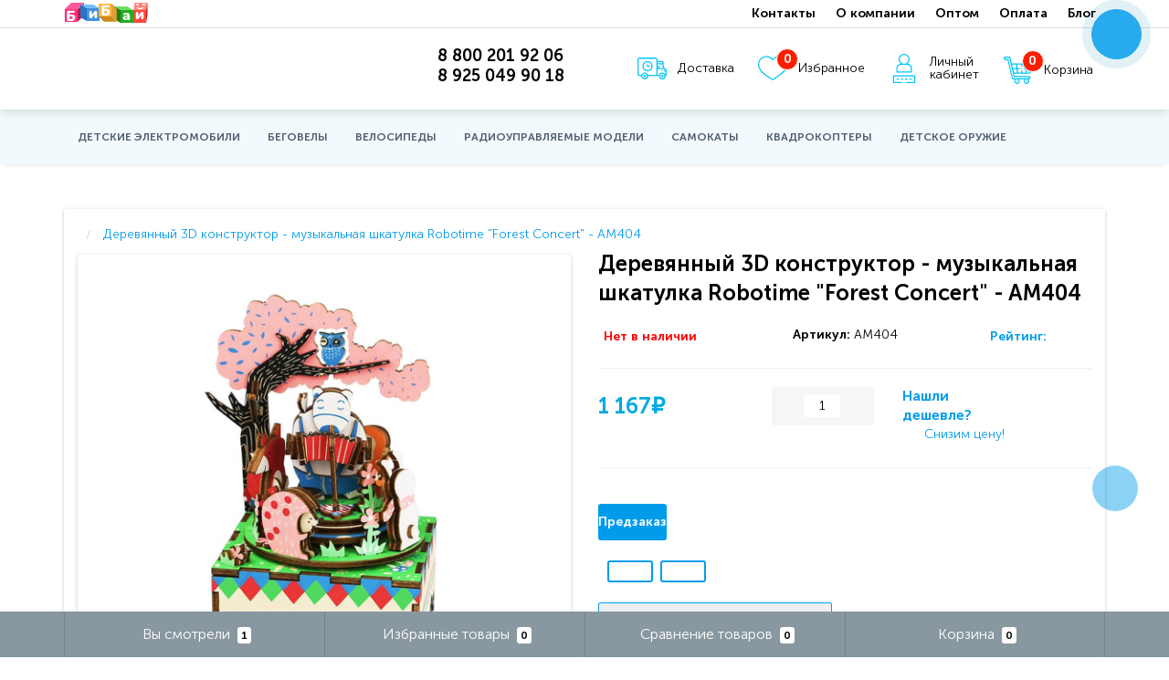

--- FILE ---
content_type: text/html; charset=UTF-8
request_url: https://bibuy.ru/derevyannyy-3d-konstruktor---muzykal-naya-shkatulka-robotime-forest-concert---am404-19773
body_size: 190632
content:
<!DOCTYPE html>
<!--[if IE]><![endif]-->
<!--[if IE 8 ]><html dir="ltr" lang="ru" class="ie8"><![endif]-->
<!--[if IE 9 ]><html dir="ltr" lang="ru" class="ie9"><![endif]-->
<!--[if (gt IE 9)|!(IE)]><!-->
<html dir="ltr" lang="ru">
<!--<![endif]-->
<head>
<meta http-equiv="Content-Type" content="text/html; charset=UTF-8"/>
<meta name="viewport" content="width=device-width, initial-scale=1.0, minimum-scale=1.0, user-scalable=0"/>
<meta http-equiv="X-UA-Compatible" content="IE=edge">
<link rel="stylesheet" href="/catalog/view/theme/oct_techstore/stylesheet/font-awesome/css/font-awesome.min.css">
<title>Деревянный 3D конструктор - музыкальная шкатулка Robotime "Forest Concert" - AM404</title>
<meta name='google-site-verification' content='GMq16E6g6zOqAqQtfZ7f9OW8DiR4-wrQEtlLjkZXpRc'>
<meta name='yandex-verification' content='a3bd4760ab4a5bfb'>
<base href="https://bibuy.ru/"/>
<meta name="description" content="Деревянный 3D конструктор - музыкальная шкатулка Robotime " Forest Concert" - AM404" />
<meta property="og:title" content="Деревянный 3D конструктор - музыкальная шкатулка Robotime " Forest Concert" - AM404" />
<meta property="og:type" content="website"/>
<meta property="og:image" content="//bibuy.ru/image/catalog/logo_2023.svg"/>
<meta property="og:site_name" content="Bibuy"/>
<link href="/min/A.,qb=catalog,_view,af=javascript,_bootstrap,_css,_bootstrap.min.css,,theme,_oct_techstore,_stylesheet,_stylesheet.css,,theme,_oct_techstore,_stylesheet,_responsive.css,,javascript,_jquery,_owl-carousel,_owl.carousel.css,,theme,_oct_techstore,_stylesheet,_allstyles.css,,theme,_oct_techstore,_stylesheet,_dynamic_stylesheet.css,,javascript,_progroman,_progroman.citymanager.css,,theme,_oct_techstore,_js,_toast,_jquery.toast.css,,javascript,_jquery,_datetimepicker,_bootstrap-datetimepicker.min.css,,javascript,_jquery,_multimodals,_multimodals.css,,theme,_oct_techstore,_js,_chosen,_chosen.min.css.pagespeed.cf.xrsnd76_0L.css" rel="stylesheet" media="screen"/>
<link href="https://cdnjs.cloudflare.com/ajax/libs/fancybox/3.5.7/jquery.fancybox.min.css" type="text/css" rel="stylesheet" media="screen"/>
<style>@font-face{font-family:'Museo';src:url(/fonts/MuseoSansCyrl-300.eot);src:local('MuseoSansCyrl-300') , url(/fonts/MuseoSansCyrl-300.eot?#iefix) format('embedded-opentype') , url(/fonts/MuseoSansCyrl-300.woff) format('woff') , url(/fonts/MuseoSansCyrl-300.ttf) format('truetype');font-weight:400;font-style:normal;font-display:swap}@font-face{font-family:'Museo';src:url(/fonts/MuseoSansCyrl-300Italic.eot);src:local('MuseoSansCyrl-300Italic') , url(/fonts/MuseoSansCyrl-300Italic.eot?#iefix) format('embedded-opentype') , url(/fonts/MuseoSansCyrl-300Italic.woff) format('woff') , url(/fonts/MuseoSansCyrl-300Italic.ttf) format('truetype');font-weight:400;font-style:italic;font-display:swap}@font-face{font-family:'Museo';src:url(/fonts/MuseoSansCyrl-700.eot);src:local('MuseoSansCyrl-700') , url(/fonts/MuseoSansCyrl-700.eot?#iefix) format('embedded-opentype') , url(/fonts/MuseoSansCyrl-700.woff) format('woff') , url(/fonts/MuseoSansCyrl-700.ttf) format('truetype');font-weight:700;font-style:normal;font-display:swap}@font-face{font-family:'fa-viber';src:url(/fonts/fa-viber.eot?-3dwksg);src:url(/fonts/fa-viber.eot?#iefix-3dwksg) format('embedded-opentype') , url(/fonts/fa-viber.ttf?-3dwksg) format('truetype') , url(/fonts/fa-viber.woff?-3dwksg) format('woff') , url(/fonts/fa-viber.svg?-3dwksg#fa-viber) format('svg');font-weight:400;font-style:normal}html,body{font-size:initial}#menu-mobile{display:none}.info-content img{max-width:100%;height:auto}.oct-discount-item{background:none;color:#e91e63;padding:0}.product-thumb .price-old{font-size:10px}a.video_preview{display:block;position:relative}a.video_preview:after{content:"";display:block;width:100%;height:100%;position:absolute;z-index:10;left:0;top:0;background:url(/image/xplay.png.pagespeed.ic.WUJPa7dMZX.webp);background-position:center center;background-size:40%;background-repeat:no-repeat}.videos a.video_preview:after{filter:hue-rotate(240deg) brightness(4)}.content-row{margin-top:32px}#oct-information_bar-btn{display:none}.product-thumb .oct-sticker-box{top:8px;left:initial;z-index:2;bottom:0;right:0;opacity:1;font-weight:600;min-width:60px}.oct-sticker-item{padding:0 10px}.oct-sticker-item.oct-sticker-item-7{bottom:0;position:absolute}.oct-sticker-item.oct-sticker-item-1{margin-left:8px}.product-thumb .price span{display:inline-block}a.series.disabled:after{content:"";background:url(/image/xdisabled.jpg.pagespeed.ic.IEDYdipF8X.webp);position:absolute;top:0;bottom:0;left:0;right:0;border-radius:5px;opacity:.5}.disabled span{color:gray}#button-cart,.popup-button{width:170px;padding:10px 0!important}#tab-description .images2 p{font-weight:600!important}.credit-div{padding:0;display:flex;align-content:center;align-items:center}.product-tabs-row .tab-content,.product-tabs-row #tab-description p,#description_block p,#description_block ul,#description_block ol,.info-content p,.info-content ul,.info-content ol,.cat-desc-box,.cat-desc-box p,.cat-desc-box ul,.cat-desc-box ol{font-weight:400;font-style:normal;font-size:1rem;line-height:1.5rem;color:#000;letter-spacing:.2px}.tab-content ul{padding-left:15px;list-style:none}.tab-content ul li{line-height:2.4}.tab-content ul li::before{content:"•";color:#ef781f;font-weight:bold;display:inline-block;width:1em;margin-left:-1em}.images2{display:flex;flex-wrap:wrap}.images2 .image{margin:1rem 0}.images2 p{font-weight:bold;margin:0;text-align:left;line-height:1.5}.images2 img{max-width:100%;border-radius:8px}.oct-product-tab .owl-carousel .owl-item .cart .oct-button,.oct-carousel-row .oct-button{height:40px;overflow:hidden}.tooltipster-base{z-index:9999999!important}.cat-box-effect{margin-right:-16px}.oct-product-tab .owl-carousel .owl-item .rating,.oct-carousel-row .item .rating{position:static;margin-top:-20px}.popup-button{box-shadow:none}button.fancybox-button[disabled]{display:none}.fancybox-iframe{pointer-events:all}div.product-buttons-box.preorder-buttons-box{display:flex}.product-buttons-box .oct-preorder-button{width:initial}#product .options-box .radio:first-child label.optid-5,#product .options-box label.optid-5{font-family:sans-serif;font-size:11px;display:flex;flex-direction:column;justify-content:center;align-items:center;background:#fff;padding:0 .5rem;margin:0 .25rem;font-weight:400}.product-buttons-box{display:flex;position:relative;width:100%;left:0;justify-content:flex-start;flex-wrap:wrap;gap:8px}.product-buttons-box>div{display:flex;gap:8px}.product-buttons-box a{white-space:nowrap;display:block;padding:10px 0!important;height:40px;margin:4px 0}.after-header-row{display:flex;flex-wrap:wrap}.ll_shipping_widget .form-inline{position:relative}.moscow-hint{border:1px solid gray;box-shadow:2px 2px 4px rgba(0,0,0,.5);width:250px;background:#ffffe0;color:red;position:absolute;padding:4px;top:58px;z-index:10}#availability-box{order:1}#sku-box{order:2}#rating-box{order:3}.optid-5:after{display:none}.optid-5.selected-img{border:2px solid #009ceb;border-radius:8px}#product .product-info-li.list-li{padding-bottom:2px;padding-top:0;background:0 0;margin:0}#product .product-info-li.list-li h3{margin-top:0}a.button-compare,a.button-wishlist{background-color:#fff!important;border:2px solid #009ceb;color:#009ceb!important;padding:10px 5px;width:50px;text-align:center;margin-right:.5rem}.credit-button:hover,a.button-compare:hover,a.button-wishlist:hover{color:#fff!important;background-color:#009ceb!important}#button-cart,#button-cheaper{font-size:16px}.prmn-cmngr a{border-bottom:1px dashed}.product-tabs-row .nav-tabs>li>a{background-color:#009ceb}.ll_shipping_widget .panel-default{display:inline-flex;align-items:flex-end;border:none;width:100%}.ll_shipping_widget .panel-default>.panel-heading{color:#333;background:#fff;border:none}.ll_shipping_widget .panel-default.start-search{flex-direction:column;align-items:flex-start}.ll_shipping_widget .panel-default table,.panel-default td{border:none}.ll_shipping_widget .panel-default table{}.ll_shipping_widget .panel-default table p{margin:0!important}.ll_shipping_widget .btn-success{font-weight:600!important;background:#009ceb;border-radius:2px;border:none;font-size:16px}.btn-success:hover,.btn-success.active.focus,.btn-success.active:focus,.btn-success.active:hover,.btn-success:active.focus,.btn-success:active:focus,.btn-success:active:hover,.open>.dropdown-toggle.btn-success.focus,.open>.dropdown-toggle.btn-success:focus,.open>.dropdown-toggle.btn-success:hover{background:#008cdb}.cdek_description{border:none}.ll_shipping_widget .form-inline{display:inline-flex;flex-direction:column;gap:2px}.ll_shipping_widget .form-inline input{font-size:16px;padding:5px 4px}tr.info>td{background:none!important;padding-bottom:16px!important}#ll_shipping_widget-81{display:none}#option-group-360{display:inline-flex}#option-group-360>label{order:2}#option-group-360 .checkbox>label{font-size:0}#delivery-button{border-radius:2px;border:1px solid #009ceb;padding:8px;font-weight:bold}#delivery-button span .fa{font-size:20px}#delivery-button span{color:#009ceb;font-size:20px}.product-buttons-box #button-cart{padding-top:16px;padding-bottom:16px;background-color:#ef781f;color:#fff!important;border:none}.product-buttons-box #button-cart:hover{background-color:#ef781f!important}.credit-button{max-width:100%;font-weight:100;padding:10px 0!important;height:40px;font-size:16px;width:170px;position:static;margin:4px 0;background-color:#fff!important;border:2px solid #009ceb;color:#009ceb!important}.noUi-connect{background:#009ceb}.box-heading{background:#f2fafd}div#oct-featured-0 .rating{position:static;margin-top:-20px}.oct-product-stock span,.product-thumb.no_quantity .oct-product-stock span{color:red}#credit-div{position:absolute;right:0;max-width:100%;width:100%;padding:0 8px 0 0}.payment-info input{width:100%;height:100%;font-size:18px;border:1px solid #eee;padding:8px 4px}#product .oct-messengers a{background:#fff;padding:4px;width:44px;height:44px;line-height:32px;border-radius:2px;display:inline-block}.fa-viber:before{font-family:'fa-viber';content:"\e666"}#product .oct-messengers a.oct-messengers-whatsapp i{font-size:40px;position:relative;top:2px}#product .oct-messengers a.oct-messengers-telegram i{font-size:34px}#product .oct-messengers a.oct-messengers-viber i{font-size:34px;position:relative;top:2px}.product-thumb .h4 a,body{color:#000;font-size:14px;font-family:'Museo'}.mobile-icons-box i{font-size:21px!important;color:#3ec4e4}.category-mobile-menu,.category-mobile-menu a{display:flex;-webkit-box-align:center;align-items:center}.category-mobile-menu{-webkit-box-pack:start;justify-content:flex-start;flex-wrap:nowrap;overflow-y:auto;padding-bottom:4px}.category-mobile-menu a{-webkit-box-flex:0;flex:0 0 auto;padding:6px 16px;color:#001a34;margin:8px 6px 6px 0;box-sizing:border-box;font-size:12px;border-radius:8px;height:32px;background:#f2f3f5;display:-webkit-box;border:1px solid #3ec4e4}.electro-banner{display:flex;justify-content:space-between;align-items:baseline}.electro-banner a{display:block;width:104px;max-width:20%;padding:2px}.electro-banner a img{max-width:100%;border:3px solid gray;border-radius:24px}.electro-banner a img:hover{border-color:#00c5f3}#sstore-3-level ul ul li a{background-color:transparent;color:#000;padding:10px 10px 10px 20px}#sstore-3-level ul ul li a:hover{background:#d2f7ff}#sstore-3-level>ul li:nth-of-type(n+5),#sstore-3-level>ul.show-full li:nth-of-type(n+5),#sstore-3-level>ul>li:nth-of-type(n+4) {display:block!important}#sstore-3-level>ul>li:nth-of-type(n+5) {display:none!important}#sstore-3-level li.active{font-weight:700}.main-advantage-row{margin-top:0}span.showMore{display:inline-block}span.hideMore,span.showMore{text-decoration:none;cursor:pointer;margin:8px;border-bottom:1px dashed;padding:4px 0 4px 20px;position:relative}span.hideMore:before,span.showMore:before{margin:8px;color:gray;font-weight:900;font-size:24px;position:absolute;left:-8px;top:-6px;background:#fff;display:block;height:40px;width:20px;text-align:center}span.showMore:before{content:"+"}span.hideMore:before{content:"-"}span.showMore>span{background:#aaa;padding:4px;border-radius:10px;min-width:20px;display:inline-block;text-align:center;font-size:12px;color:#fff}.oct-slideshow-box:after,.oct-slideshow-box:before,span.hideMore{display:none}#autoreleted .rating,#oct-bestseller-0 .rating{bottom:90px}#sstore-3-level ul:first-child>li>a{padding-top:10px}#sstore-3-level p{padding:16px 16px 16px 0;font-size:16px;font-weight:700;margin:0;background:#fff;color:#000}#sstore-3-level,#sstore-3-level ul,#sstore-3-level ul li,#sstore-3-level ul li a,#sstore-3-level>ul>li>a{font-size:14px;background:#fff;padding:2px 0}#sstore-3-level>ul>li>a{padding:10px;color:#000}#sstore-3-level>ul>li>a:hover{background:#d2f7ff}#sstore-3-level>ul>li .toggle-a{position:absolute;right:0;top:-8px;padding:20px;background-color:transparent!important}#description_block a.button-cart.oct-button.current-link{text-decoration:none;display:inline-block;margin-top:16px}.menu-row{background-color:#f2fafd;position:fixed;z-index:30;width:100%;margin-top:-8px}.product-content-row{z-index:1}.item.container.banner-blue{background:#e4f0fe}.item.container.banner-ORANG{background:#ffb649}.item.container.banner-ORANG .oct-button{background:#fc1919}.item.container.banner-black-friday{background:#1f63c6}.item.container.banner-black-friday .oct-button{background:#000}.item.container.banner-kolyski{background:#c6e7ee}.item.container.banner-kolyski .oct-button{background:#05866f}.item.container.banner-kvadro{background:#519edf}.item.container.banner-kvadro .oct-button{background:#eabc18}.oct-slideshow-box .owl-next,.oct-slideshow-box .owl-prev{background:0 0!important}.oct-slideshow-box .owl-wrapper-outer{padding:0 0 30px;box-shadow:none}.oct-slideshowplus-header{text-transform:none;font-size:30px;line-height:36px}.oct-slideshow-box .owl-controls.clickable{padding-bottom:20px}.popup-total-cart .popup-buttons-box{white-space:nowrap;display:flex;justify-content:center}.oct-carousel-row .oct-pfc-grid .item .rating{bottom:90px}.oct-slideshow-box.owl-carousel .owl-item .item{border:0}.oct-slideshow-box.owl-carousel .owl-item{padding:0;border-radius:32px;overflow:hidden}.popup-total-cart .popup-button{margin:4px}.product-thumb .caption{padding:0 14px}.oct-button.compare,.oct-button.wishlist{padding:10px!important}.filtered .checkbox input[type="checkbox"]+label,.filtered .checkbox-inline input[type="checkbox"]+label,.filtered .radio input[type="radio"]+label,.filtered .radio-inline input[type="radio"]+label{font-size:14px}.oct-carousel-row .oct-last-reviews .owl-carousel .owl-item .review-text{max-height:110px;overflow:hidden}#bottom-button1,#bottom-button2{position:absolute;margin-top:8px}#bottom-button1{left:16px}#bottom-button2{left:122px}.product-thumb .cart a{font-size:13px}.oct-button,.popup-button{font-weight:600!important;display:inline-block}.oct-category-item-text ul li{font-size:14px;line-height:20px}#uptocall-mini{top:0;bottom:initial;right:20px;border:10px solid rgba(21,150,175,.15);border-radius:100%;position:absolute;z-index:999;cursor:pointer;opacity:.85;transition:all .8s ease 0s}.thumb-wrap{position:relative;padding-bottom:56.25%;height:0;overflow:hidden}.thumb-wrap iframe{position:absolute;top:0;left:0;width:100%;height:100%;border-width:0;outline-width:0}.item-title{font-weight:700}.rating .fa-star,.rating .fa-star-o{color:#ffbb01!important}#logo{max-width:60px}.middle-header{justify-content:center}#open-popup-garanted-0 i,#open-popup-garanted-1 i,#open-popup-garanted-2 i,#open-popup-garanted-3 i{color:#4f5f6f}body{background:#fff}.fixed-search.fixed-bottom{height:0}nav#top{display:table;position:fixed;top:0;z-index:154;height:30px;overflow:hidden;min-height:30px}#cart span.cart-total-price,.input-group-btn.dropdown{display:none}#search .input-lg{border-top-left-radius:16px;border-bottom-left-radius:16px}#search .btn-search{padding:7px!important;border-top-right-radius:16px;border-bottom-right-radius:16px;border:2px solid #fc0;border-left:none}#search .input-lg{border:2px solid #fc0;border-right:none}.phones-dropdown a{display:block;font-size:18px;color:#000;line-height:22px;text-align:center}#cart,#delivery,#fav,#lk{margin:0;background:0 0;border:0;display:inline-block}.phones-top-box{margin-bottom:26px}header{box-shadow:0 4px 8px rgba(0,0,0,.1)}#menu .oct-category-item-box{margin:0 10px 20px;width:calc(25% - 20px);text-align:center!important;box-shadow:none;-webkit-box-shadow:none;border:1px solid #e5e5e5;position:static;display:flex!important;flex-direction:column;justify-content:space-between}#menu .oct-category-item-icon{width:50%;margin:0 25% 4px;display:block}#menu .oct-category-item-text{display:inline!important}#menu .oct-category-item-header{color:#000}#menu .oct-category-item-bottom{width:100%;left:0;text-align:center;color:#00c5f3}#menu .oct-category-item-box:hover{-webkit-box-shadow:0 0 10px rgba(0,0,0,.1);-moz-box-shadow:0 0 10px rgba(0,0,0,.1);-o-box-shadow:0 0 10px rgba(0,0,0,.1);box-shadow:0 0 10px rgba(0,0,0,.1)}.categories_row{width:100%;position:relative;display:flex;flex-wrap:wrap}.categories_row .dropdown-menu{top:90%}.dropdown-menu{box-shadow: 0 64px 90px rgb(0 0 0/3%),0 36px 46.08px rgb(0 0 0/4%),0 21px 31px rgb(0 0 0/5%),0 15px 28px rgb(0 0 0/6%),0 0 23px rgb(0 0 0/10%)
}#menu .megamenu-full-width .megamenu-hassubchild{width:16.5%;height:220px;overflow:hidden}.oct-category-see-more{height:initial!important}.oct-product-tab .owl-carousel .owl-item{border:0;padding-bottom:16px;margin:0}.oct-carousel-row .item,.owl-carousel .owl-item .item{border:1px solid #eaeaea}.item .cart{margin-bottom:16px}.owl-carousel .owl-item{padding:8px}#image-additional .owl-item{padding:0}.item.item-box{border:1px solid #eaeaea;margin:8px}.oct-carousel-box .news-item .image{margin:0;padding:0}.oct-carousel-row.news-row .news-item{margin-bottom:16px;clear:both}.multi-modal-content{background:#fff;padding:20px;box-shadow:0 0 20px rgba(64,58,58,.35);min-width:300px;width:60%}#menu .main-advantage-row>div{cursor:pointer}footer .footer-advantages span{font-size:16px;color:#fff}footer hr{margin-top:20px;margin-bottom:20px}.list2{column-count:2}#menu .dropdown-inner .oct-category-see-more a{font-size:16px;font-weight:600;color:#00c5f3}#sstore-3-level ul ul li.active a.current-link{background:#3de2f7}.cat-header{text-align:center}.oct-product-stock span.instock{color:#48c353}#subcats .subcat-box a,.product-thumb{padding:8px;border:1px solid #eaeaea}.product-thumb.no_quantity{filter:none;-webkit-filter:none}.product-thumb.no_quantity .cat-box-effect,.product-thumb.no_quantity .image{-webkit-filter:grayscale(100%);filter:grayscale(100%)}#subcats .subcat-box a{font-weight:600;display:block;font-size:14px;padding:0 22px 4px;color:#111}#subcats .subcat-box a span{line-height:13px;height:40px;font-size:14px;margin:0 -16px}#subcats .subcat-box img{min-width:100px}#subcats .subcat-box{padding:4px}.oct-button{background-color:#009ceb}.oct-button:hover{background:#0073ae}.oct-button,.oct-button:visited .oct-button:focus{padding:10px}.main-advantage-item .main-advantage-item-text{font-size:21px;color:#000}.main-advantage-item{width:100%}.oct-pfc-grid>.item{width:CALC(20% - 16px)}.oct-messengers a.oct-messengers-whatsapp i{line-height:18px}.oct-messengers a,.socials-box a{background:#fff;padding:3px;width:24px;height:24px;line-height:24px;border-radius:2px;display:inline-block}footer .first-row .socials-box i{font-size:18px;margin-left:2px;position:relative;top:0}i.fa.fa-vk{margin-left:0!important}i.fa.fa-twitter{margin-left:1px!important}#menu .oct-category-item-box{padding:0}#menu .megamenu-full-width-parrent a{padding:10px 15px}.after-header-item{background:#fff}.breadcrumb-box{margin-bottom:0}h1.cat-header{color:#000;font-weight:900}.main-advantage-item{cursor:pointer}#menu .oct-category-item-box:hover,.main-advantage-item:hover{background:#d2f7ff;border:1px solid #00c5f3}.fancybox-thumbs{top:auto;width:auto;bottom:0;left:0;right:0;height:95px;padding:10px 10px 5px;box-sizing:border-box;background:rgba(0,0,0,.3)}.fancybox-show-thumbs .fancybox-inner{right:0;bottom:95px}.fancybox-bg,.fancybox-is-open .fancybox-bg{background:#fff;opacity:1!important}.fancybox-is-open .fancybox-stage{z-index:1000000;pointer-events:none}.fancybox-navigation .fancybox-button{max-width:100px;opacity:1;width:50%;visibility:visible;background:0 0!important;height:100%;top:0;outline:0!important;z-index:10001500}.fancybox-image,.fancybox-spaceball{pointer-events:all}.fancybox-image{top:50px;position:absolute;height:calc(100% - 50px);width:initial;max-width:100%;left:50%;transform:translateX(-50%)}.fancybox-slide--image,button.fancybox-button.fancybox-button--arrow_left,button.fancybox-button.fancybox-button--arrow_right{padding:0}.fancybox-button:hover{color:#000}.fancybox-thumbs__list{margin:0 auto}.fancybox-show-thumbs .fancybox-thumbs{background:#fff}.fancybox-thumbs__list a{overflow:initial}.fancybox-thumbs__list a:before{border:1px solid #009ceb!important;bottom:-2px;left:-2px;right:-2px;top:-2px}.fancybox-caption,.fancybox-caption__body{opacity:1!important;visibility:visible!important}.fancybox-caption{color:#000!important;z-index:1100000;font-size:30px;font-weight:600;top:0;margin:0;padding:0 64px;background:0 0;height:50px}.fancybox-caption__body{color:#000}.fancybox-toolbar{opacity:1;visibility:visible;z-index:111111111111111111}.fancybox-button--play,.fancybox-button--thumbs,.fancybox-button--zoom{display:none!important}.fancybox-button--close{background:#fff;width:66px;height:66px}button.fancybox-button.fancybox-button--arrow_right>div{height:64px;width:64px;float:right}button.fancybox-button.fancybox-button--arrow_left>div{height:64px;width:64px}#goods_images .owl-wrapper-outer{margin-bottom:4px}.payment-box span.text-payments{top:0}.chosen-container{max-width:100%}#input-coupon{max-width:50%;margin:0}.fastorder-panel-group .input-group-btn{margin-top:0!important}.oct-carousel-row .item .rating,.oct-day-goods-box .owl-carousel .owl-item .rating,.oct-product-tab .owl-carousel .owl-item .rating{bottom:74px}#main-product-you-save,.product-sticker-box{left:0;top:initial}.owl-carousel .owl-buttons div i{margin:30px 0;font-size:40px}#image-additional .owl-controls .owl-buttons .owl-next,#image-additional .owl-controls .owl-buttons .owl-prev{top:15px;height:100px}.owl-buttons div{opacity:.3}.owl-carousel:hover .owl-buttons div{opacity:.7;background:#f0f0f0}#image-additional .owl-item a{border-radius:8px}.owl-carousel .owl-buttons .owl-prev{left:0;opacity:.3}.owl-carousel .owl-buttons .owl-next{right:0;opacity:.3}#goods_images .owl-controls .owl-buttons .owl-next,#goods_images .owl-controls .owl-buttons .owl-prev{height:100%;padding:50% 4px 0;top:0}.product-color{display:inline-block;width:18px;height:18px;margin:0 0 0 2px;border-radius:9px;border:1px solid rgba(255,255,255,.1)}.product-color img{width:16px;height:16px;border-radius:8px;vertical-align:baseline;box-shadow: 2px 2px 6px rgb(0 0 0 / 50%)}.product-color:hover{border:1px solid #ffa500}.product-colors{height:40px;display:flex;align-items:center;flex-wrap:wrap;align-content:center;margin-bottom:10px}.tab-content .product-colors,.owl-carousel .product-colors{justify-content:center;margin-bottom:14px}@media only screen and (min-width:1024px){.product-grid .product-thumb .cat-box-effect{height:90px;overflow:hidden}}@media only screen and (min-width:992px){.thumbnails.owl-carousel .owl-buttons .owl-next{right:0!important}#image-additional .owl-wrapper-outer{padding:15px 16px}#goods_images .owl-item{padding:30px}#menu .megamenu-full-width a.megamenu-parent-title{font-weight:700!important;font-size:12px;line-height:16px;display:block;margin:0 0 6px}#menu .megamenu-full-width .megamenu-hassubchild{height:250px}#menu .dropdown:hover .dropdown-menu.megamenu-full-width{max-height:580px;overflow-y:auto;overflow-x:hidden}#logo img{max-height:50px}#fixedSearchDiv{display:none}#menu .parent-title-toggle,.m-panel-box,.megamenu-toggle-a,.mob-menu-ul,.mobile-container,.mobile-icons-box{display:none!important}.buttons-top-box{margin-bottom:16px;display:flex;line-height:14px;width:50%;justify-content:space-around}.buttons-top-box div a{color:#000;font-size:14px;display:inline-flex;align-items:center}.buttons-top-box div a img{margin-right:12px}.buttons-top-box div a i span{background:#ff1d00}.buttons-top-box div i{font-size:36px;float:left}.buttons-top-box div i span{position:absolute;top:-6px;right:0;min-width:24px;height:24px;border-radius:100%;color:#fff;font-size:14px;line-height:22px;text-align:center;border:1px solid #fff;transition-duration:.2s;transition-property:all;font-family:Museo,'Montserrat',sans-serif;font-weight:600;font-style:normal}#oct-bluring-box>header{position:fixed;top:0;z-index:150;width:100%}#oct-bluring-box>div.container{padding-top:72px}#oct-bluring-box{padding-top:125px}#top .top-container{border-bottom:1px solid #e0e0e0;line-height:30px;background:#fff}.container.not-mobile-container{font-weight:600;overflow:hidden;height:30px}#top #top-right-links>ul>li{background:#fff}#top #top-right-links>ul>li a,#top #top-right-links>ul>li a:visited{color:#000;height:30px;line-height:30px}#top #top-right-links>ul>li a:hover{height:30px;line-height:30px;color:#0fc9f5}header{padding-top:50px}}@media only screen and (max-width:1024px){.product-thumb .cart a.out-of-stock-button{font-size:12px;display:inline-flex;padding:11px 4px!important;height:40px;overflow:hidden}.product-thumb .cart a.out-of-stock-button span{padding-left:4px}.product-colors span{color:gray;font-size:12px;position:absolute;margin-top:-36px}.product-thumb .price .common-price{margin-top:4px}}@media only screen and (max-width:992px){.menu-row,.product-list .product-thumb .oct-additional-info{position:static;display:block;margin:0}#fixedSearchDiv{display:block}.product-buttons-box a{display:block;margin:4px 0}.popup-form-box input[type="email"],.popup-form-box input[type="password"],.popup-form-box input[type="tel"],.popup-form-box input[type="text"]{margin-bottom:0}.oct-pfc-grid>.item{width:50%}.mobile-icons-box a span{background:#ff4a3d!important;position:absolute;top:0;right:-8px;min-width:16px;height:16px;border-radius:100%;color:#fff;font-size:11px;line-height:12px;text-align:center}}@media only screen and (max-width:768px){#image-additional{margin-bottom:0}.ll_shipping_widget .panel-default{display:block}.ll_shipping_widget .panel-default>.panel-heading{padding:10px 0}.ll_shipping_widget .form-inline{width:100%}#availability-box{order:1}#sku-box{order:3}#rating-box{order:2;padding:0}#rating-box .rating{display:inline-block}#sstore-3-level ul li a{color:#000;padding:8px 2px}#credit-div{position:static;padding:0}.popup-button.credit-button{position:static;margin:0;font-size: 16px
        height:44px}#sstore-3-level ul li a.toggle-a{position:absolute;right:0;top:-8px;padding:20px;background-color:transparent!important;z-index:1000000}#sstore-3-level ul{margin-left:8px}#sstore-3-level ul>li.has-sub>a.toggle-a:before{z-index:10}#credit-div,#sstore-3-level>div{margin-bottom:8px}#sstore-3-level>div>p{padding:6px 8px;border-radius:10px;border:1px solid #3ec4e4;display:flex;justify-content:space-between;background:#f2f3f5;margin:0 8px;font-size:12px;color:#000;font-weight:400;text-transform:uppercase}#sstore-3-level>div>p:after{content:"∨"}#sstore-3-level>div>p.active:after{content:"∧"}.electro-banner{margin-top:0}#bottom-button1,#bottom-button2{position:static;margin-top:inhered;padding:8px 10px;height:40px;white-space:nowrap;line-height:24px}.product-price{width:60%;float:left;display:inline-block}.product-price+div{width:40%;display:inline-block;height:62px;padding-left:0;padding-right:0}#back-top{bottom:135px}#uptocall-mini{top:initial;bottom:48px;position:fixed}.out-of-stock-button.oct-button .hidden-xs{display:inline!important}#menu .megamenu-full-width .megamenu-hassubchild{width:initial;height:initial}.oct-checkout-content{padding:0 0 0 10px}.input-group-btn{background:#fff}#fixedSearchDiv{position:fixed;width:100%;top:98px;padding:0 14px;z-index:12}#search .input-lg{font-size:14px}body.phonesMobile #fixedSearchDiv{top:131px}.fixed-search{width:100%;text-align:center;position:fixed;-webkit-transition:all .2s ease-out 0s;-moz-transition:all .2s ease-out 0s;-o-transition:all .2s ease-out 0s;transition:all .2s ease-out 0s;overflow:hidden;z-index:10}.fixed-top{height:50px}.top-mobile-item{border-right:1px solid #fff}#top{background-color:#3ec4e4!important}#phonesMobile{height:0;overflow:hidden;-webkit-transition:all .2s ease-out 0s;-moz-transition:all .2s ease-out 0s;-o-transition:all .2s ease-out 0s;transition:all .2s ease-out 0s;justify-content:space-between;padding:0}#phonesMobile.show{height:38px;padding-bottom:18px;padding-top:4px;display:flex!important}.main-advantage-item .main-advantage-item-text{font-size:13px}a.oct-button.closempanel.current-link{font-size:50px}nav#top{position:fixed;top:0;z-index:154;height:40px}.mobile-icons-box i{font-size:34px}#top .top-container,nav#top{display:block}#menu .oct-category-item-box{margin:0 5px 10px;width:calc(50% - 10px);text-align:center!important;box-shadow:none;-webkit-box-shadow:none;border:1px solid #e5e5e5;position:static;display:flex!important;flex-direction:column;justify-content:space-between}.oct-category-item-box .oct-category-item-text{font-size:14px;line-height:22px}.oct-category-item-bottom{display:none}.oct-pfc-grid>.item,header{width:100%}.phones-top-box{display:block;width:35%;padding-left:0}.mobile-icons-box{padding-left:0;display:flex;justify-content:space-between;padding-bottom:0;padding-top:4px;margin:0}.ts-logo-box{width:initial}.phones-dropdown a{font-size:14px;color:#000;line-height:14px;text-align:center}#logo{margin:0;width:26px}header{position:fixed;z-index:11;top:56px;padding:9px 8px 8px}body{padding-top:118px}}@media only screen and (max-width:560px){.menu-row>container{display:none}.menu-row{margin-top:2rem}.fancybox-caption{font-size:18px}.owl-carousel .owl-buttons div i{margin:0}#image-additional .owl-controls .owl-buttons .owl-next,#image-additional .owl-controls .owl-buttons .owl-prev{height:initial}footer .h5,footer h5{font-size:15px}.main-advantage-item .main-advantage-item-text{font-size:20px}header{position:fixed;z-index:11;top:40px;width:100%}.phones-top-box{margin-bottom:20px}.phones-dropdown a{line-height:18px}.mobile-icons-box a{margin-left:8px}.mobile-icons-box{padding-left:0}#top,.top-mobile-item{height:40px;min-height:40px}.top-mobile-item a{line-height:40px}.top-mobile-item a i{font-size:20px;line-height:40px}#res-products .product-grid{padding:0 8px}.product-grid .product-thumb .caption{padding:0}#filter-mobile-overlay{position:absolute;top:0;bottom:0;left:0;right:0;z-index:100}}@media only screen and (max-width:375px){.popup-button{font-size:12px}#button-cart,.popup-button,.product-buttons-box a{width:initial;padding:10px!important}}.overlay{position:fixed;top:0;bottom:0;left:0;right:0;background:rgba(0,0,0,.7);transition:opacity 500ms;display:flex;z-index:500;justify-content:center;align-items:center;text-align:center}.overlay:target{visibility:visible;opacity:1;display:flex!important}.overlay.show{display:flex!important}.popup content{}.popup{background:#fff;border-radius:5px;transition:all 2s ease-in-out;max-width:300px;position:relative;padding:2rem;padding-top:3rem}.popup h2{margin-top:0;color:#333;font-family:Tahoma,Arial,sans-serif;font-size:2rem;line-height:100%;margin:0}.popup .close{position:absolute;top:0;right:1rem;transition:all 200ms;font-size:36px;text-decoration:none;color:#000;line-height:100%}.popup .close:hover{color:#ffa500}.popup .content{}a.tag{background:#e0e0e0;display:inline-block;padding:2px 8px;margin:2px;border-radius:12px}a.series,label.series{height:75px!important;width:75px!important;border-radius:5px;text-align:center;border:1px solid #eee;display:inline-flex;margin:5px 5px 0 0;position:relative;text-decoration:none;padding:0;flex-direction:column;align-items:center}a.series img,label.series img{max-width:50px}a.series:hover,label.series{border-color:#fd6813}</style><script src="/min/?f=catalog/view/javascript/jquery/jquery-2.1.1.min.js,catalog/view/javascript/bootstrap/js/bootstrap.min.js,catalog/view/javascript/jquery/owl-carousel/owl.carousel.min.js,catalog/view/javascript/jquery/magnific/jquery.magnific-popup.min.js,catalog/view/theme/oct_techstore/js/barrating.js,catalog/view/javascript/octemplates/tippy/tippy.min.js,catalog/view/javascript/progroman/jquery.progroman.autocomplete.js,catalog/view/javascript/progroman/jquery.progroman.citymanager.js,catalog/view/theme/oct_techstore/js/toast/jquery.toast.js,catalog/view/theme/oct_techstore/js/lazyload/jquery.lazyload.min.js,catalog/view/javascript/jquery/datetimepicker/moment.js,catalog/view/javascript/jquery/datetimepicker/bootstrap-datetimepicker.min.js,catalog/view/javascript/jquery/multimodals/multimodals.js,catalog/view/javascript/jquery/multimodals/jquery.popupoverlay.min.js,catalog/view/javascript/extension/payment/yandex-pay-and-split.yapay.js,catalog/view/theme/oct_techstore/js/chosen/chosen.jquery.min.js"></script>
<script src="https://forma.tinkoff.ru/static/onlineScript.js"></script>
<link href="https://bibuy.ru/derevyannyy-3d-konstruktor---muzykal-naya-shkatulka-robotime-forest-concert---am404-19773" rel="canonical"/>
<meta property="og:url" content="https://bibuy.ru/derevyannyy-3d-konstruktor---muzykal-naya-shkatulka-robotime-forest-concert---am404-19773"/>
<link href="https://bibuy.ru/image/catalog/favicon (1).svg" rel="icon"/>
</head>
<body class="product-product-7638"><noscript><meta HTTP-EQUIV="refresh" content="0;url='https://bibuy.ru/derevyannyy-3d-konstruktor---muzykal-naya-shkatulka-robotime-forest-concert---am404-19773?PageSpeed=noscript'" /><style><!--table,div,span,font,p{display:none} --></style><div style="display:block">Please click <a href="https://bibuy.ru/derevyannyy-3d-konstruktor---muzykal-naya-shkatulka-robotime-forest-concert---am404-19773?PageSpeed=noscript">here</a> if you are not redirected within a few seconds.</div></noscript>
<div id="menu-mobile" class="m-panel-box">
<div class="menu-mobile-header">Меню</div>
<div id="menu-mobile-box"></div>
<div class="close-m-search">
<a class="oct-button closempanel">×</a>
</div>
</div>
<div id="info-mobile" class="m-panel-box">
<div class="menu-mobile-header">Информация</div>
<div class="close-m-search">
<a class="oct-button closempanel">×</a>
</div>
<div id="info-mobile-box"></div>
</div>
<div class="oct-m-search m-panel-box" id="msrch">
<div class="menu-mobile-header">Поиск товаров</div>
<div id="oct-mobile-search-box">
<div id="oct-mobile-search">
<div class="input-group">
<input type="text" name="search1" class="form-control1 oct_live_search1" placeholder="Поиск товаров">
<span class="input-group-btn">
<input type="button" id="oct-m-search-button" value="Найти" class="oct-button">
</span>
</div>
<div class="oct-msearchresults" id="searchm">
<div id="msearchresults"></div>
</div>
</div>
<p>&nbsp;</p>
</div>
<div class="close-m-search">
<a class="oct-button closempanel">×</a>
</div>
</div>
<div id="oct-bluring-box">
<div id="oct-bluring-box-item"></div>
<nav id="top">
<div class="top-container">
<div class="container mobile-container">
<div class="row">
<div class="col-xs-3 top-mobile-item">
<a class="new-menu-toggle" id="menu-mobile-toggle">
<i class="fa fa-bars" aria-hidden="true"></i>
</a>
</div>
<div class="col-xs-3 top-mobile-item">
<a class="new-menu-toggle" id="phonesToggle"><img src="/image/phone.svg"></a>
</div>
<div class="col-xs-3 top-mobile-item">
<a href="/delivery"><img src="/image/deliveryw.svg"></a>
</div>
<div class="col-xs-3 top-mobile-item">
<a href="https://bibuy.ru/login/" class="new-menu-toggle" id="user-mobile-toggle">
<img src="/image/lkw.svg" height="28">
</a>
</div>
</div>
</div>
<div class="container not-mobile-container">
<div class="row">
<div class="col-sm-12">
<div id="top-left-links" class="pull-left">
<a href="/"><img src="/image/bibuy.svg"></a>
</div>
<div id="top-right-links" class="pull-right">
<ul class="list-inline top-left-info-links">
<li class="apppli"><a href="https://bibuy.ru/kontakti">Контакты</a></li>
<li class="apppli"><a href="https://bibuy.ru/about">О компании</a></li>
<li class="apppli"><a href="https://bibuy.ru/detskie-elektromobili-optom">Оптом</a></li>
<li class="apppli"><a href="https://bibuy.ru/oplata">Оплата</a></li>
<li class="apppli"><a href="/blog">Блог</a></li>
</ul>
</div>
</div>
</div>
</div>
</div>
</nav>
<header>
<div class="container">
<div class="visible-xs visible-sm hide-lg">
<div class="row middle-header phones-dropdown" style="" id="phonesMobile">
<div><a href="#" class="phoneclick" onclick="window.location.href='tel:88002019206';return false;"><span>8 800 201 92 06</span></a></div>
<div><a href="#" class="phoneclick" onclick="window.location.href='tel:89250499018';return false;"><span>8 925 049 90 18</span></a></div>
</div>
</div>
<div class="row middle-header">
<div class="col-md-1 col-sm-6 ts-logo-box">
<div id="logo" style="max-height:84px;max-width:unset;min-width:60px;width:unset;margin-top:-8px">
<a href="https://bibuy.ru/"><img src="/image/logo_2023.svg" alt="Bibuy" class="img-responsive" style="max-height:84px;"/></a>
</div>
</div>
<div class="col-sm-3 ts-search-box" id="searchFull"></div>
<div class="col-sm-2 phones-top-box">
<div class="dropdown phones-dropdown hide-xs hide-sm visible-lg">
<a href="#" class="phoneclick" onclick="window.location.href='tel:88002019206';return false;"><i class="fa fa-phone " style="display: none"></i> <span>8 800 201 92 06</span></a>
<a href="#" class="phoneclick" onclick="window.location.href='tel:89250499018';return false;"><i class="fa fa-phone " style="display: none"></i> <span>8 925 049 90 18</span></a>
</div>
</div>
<div class="col-sm-6 buttons-top-box">
<div id="drlivery"><a href="/delivery"><img src="/image/delivery.svg"> Доставка</a></div>
<div id="fav"><a href="https://bibuy.ru/wishlist/"><i><img src="/image/fav.svg"> <span id="p-wishlist">0</span></i> Избранное</a></div>
<div id="lk dropdown user-dropdown" style="position:relative;">
<a rel="nofollow" href="https://bibuy.ru/account/" title="Личный кабинет" class="dropdown-toggle" data-toggle="dropdown" aria-expanded="false" data-hover="dropdown"><img src="/image/lk.svg"> Личный<br>кабинет</a>
<ul class="dropdown-menu user-dropdown-menu">
<li><a rel="nofollow" href="https://bibuy.ru/create-account/">Регистрация</a></li>
<li><a onclick="get_oct_popup_login();">Авторизация</a></li>
</ul>
</div>
<div id="cart">
<a onclick="get_oct_popup_cart();"><span id="cart-total"><span class="cart-total-price">0₽</span> <i><img src="/image/cart.svg"><span class="count-quantity">0</span></i></span> Корзина</a>
</div>
</div>
<div class="col-sm-6 mobile-icons-box">
<a onclick="return false;" href="#" id="m-filter"><i class="fa fa-filter"></i></a>
<a href="https://bibuy.ru/wishlist/" id="m-wishlist"><img src="/image/fav.svg" style="height:20px;"></a>
<a href="https://bibuy.ru/compare-products/" id="m-compare"><i class="fa fa-sliders" aria-hidden="true" style="font-size:20px;"></i></a>
<a onclick="javascript:get_oct_popup_cart(); return false;" href="#" id="m-cart"><img src="/image/cart.svg" style="height:20px;"></a>
</div>
</div>
</div>
</header>
<div id="fixedSearchDiv" class="fixed-search fixed-top"><div id="search" class="input-group">
<div class="input-group-btn dropdown">
<button type="button" class="cats-button hidden-xs btn btn-default btn-lg dropdown-toggle" data-toggle="dropdown" aria-expanded="false" data-hover="dropdown">
<span class="category-name">Все категории</span><i class="fa fa-caret-down" aria-hidden="true"></i>
</button>
<ul class="dropdown-menu">
<li><a href="#" onclick="return false;" id="0">Все категории</a></li>
<li><a href="#" onclick="return false;" id="100">Беговелы</a></li>
<li><a href="#" onclick="return false;" id="98">Велосипеды</a></li>
<li><a href="#" onclick="return false;" id="532">Мягкие игрушки</a></li>
<li><a href="#" onclick="return false;" id="60">Детские электромобили</a></li>
<li><a href="#" onclick="return false;" id="89">Детские коляски</a></li>
<li><a href="#" onclick="return false;" id="33">Радиоуправляемые модели</a></li>
<li><a href="#" onclick="return false;" id="99">Самокаты</a></li>
<li><a href="#" onclick="return false;" id="118">Детские автокресла </a></li>
<li><a href="#" onclick="return false;" id="101">Оружие</a></li>
<li><a href="#" onclick="return false;" id="25">Квадрокоптеры</a></li>
</ul>
<input class="selected_oct_cat" type="hidden" name="category_id" value="0">
</div>
<input type="text" name="search" value="" placeholder="Поиск" class="input-lg oct_live_search"/>
<input type="hidden" name="description" value="true">
<span class="input-group-btn">
<button type="button" id="oct-search-button" class="btn btn-default btn-lg btn-search" style="padding:8px;outline:none;"><img src="/image/search.svg" width="22" height="22"></button>
</span>
</div>
</div>
<div class="menu-row">
<div class="container">
<div class="row">
<div id="oct-menu-box" class="col-sm-12">
<nav id="menu" class="navbar">
<div class="navbar-header"><span id="category" class="visible-xs">Список категорий</span>
<button type="button" class="btn btn-navbar navbar-toggle" data-toggle="collapse" data-target=".navbar-ex1-collapse"><i class="fa fa-bars"></i></button>
</div>
<div class="collapse navbar-collapse navbar-ex1-collapse">
<ul class="nav navbar-nav flex menu">
<li class="dropdown megamenu-full-width-parrent">
<a href="https://bibuy.ru/elektromobili-detskie/" class="dropdown-toggle" data-toggle="dropdown" target="_blank">Детские электромобили</a><a class="parent-title-toggle dropdown-toggle dropdown-img megamenu-toggle-a" data-toggle="dropdown"></a> <div class="dropdown-menu megamenu-full-width oct-mm-category">
<div class="dropdown-inner clearfix">
<div class="col-sm-8">
<div class="row">
<div class="megamenu-hassubchild col-md-3 col-sm-12">
<a class="megamenu-parent-img" href="https://bibuy.ru/elektromobili-detskie/detskie-elektromobili-baggi/">
<img src="[data-uri]" alt="Багги" title="Багги" class="img-responsive"/>
</a>
<a class="megamenu-parent-title not-bold" href="https://bibuy.ru/elektromobili-detskie/detskie-elektromobili-baggi/">Багги</a>
</div>
<div class="megamenu-hassubchild col-md-3 col-sm-12">
<a class="megamenu-parent-img" href="https://bibuy.ru/elektromobili-detskie/kolichestvo-mest/detskie-dvuhmestnye-elektromobili/">
<img src="[data-uri]" alt="Двухместные" title="Двухместные" class="img-responsive"/>
</a>
<a class="megamenu-parent-title not-bold" href="https://bibuy.ru/elektromobili-detskie/kolichestvo-mest/detskie-dvuhmestnye-elektromobili/">Двухместные</a>
</div>
<div class="megamenu-hassubchild col-md-3 col-sm-12">
<a class="megamenu-parent-img" href="https://bibuy.ru/elektromobili-detskie/vnedorozhniki-i-dzhipy/">
<img src="[data-uri]" alt="Джипы" title="Джипы" class="img-responsive"/>
</a>
<a class="megamenu-parent-title not-bold" href="https://bibuy.ru/elektromobili-detskie/vnedorozhniki-i-dzhipy/">Джипы</a>
</div>
<div class="megamenu-hassubchild col-md-3 col-sm-12">
<a class="megamenu-parent-img" href="https://bibuy.ru/elektromobili-detskie/katalka-detskaya/">
<img src="[data-uri]" alt="Каталки/Толокары" title="Каталки/Толокары" class="img-responsive"/>
</a>
<a class="megamenu-parent-title not-bold" href="https://bibuy.ru/elektromobili-detskie/katalka-detskaya/">Каталки/Толокары</a>
</div>
</div>
<div class="row">
<div class="megamenu-hassubchild col-md-3 col-sm-12">
<a class="megamenu-parent-img" href="https://bibuy.ru/elektromobili-detskie/detskie-kvadrocikly/">
<img src="[data-uri]" alt="Квадроциклы" title="Квадроциклы" class="img-responsive"/>
</a>
<a class="megamenu-parent-title not-bold" href="https://bibuy.ru/elektromobili-detskie/detskie-kvadrocikly/">Квадроциклы</a>
</div>
<div class="megamenu-hassubchild col-md-3 col-sm-12">
<a class="megamenu-parent-img" href="https://bibuy.ru/elektromobili-detskie/detskie-legkovie-avtomobili/">
<img src="[data-uri]" alt="Легковые автомобили" title="Легковые автомобили" class="img-responsive"/>
</a>
<a class="megamenu-parent-title not-bold" href="https://bibuy.ru/elektromobili-detskie/detskie-legkovie-avtomobili/">Легковые автомобили</a>
</div>
<div class="megamenu-hassubchild col-md-3 col-sm-12">
<a class="megamenu-parent-img" href="https://bibuy.ru/elektromobili-detskie/detskie-motocikly/">
<img src="[data-uri]" alt="Мотоциклы" title="Мотоциклы" class="img-responsive"/>
</a>
<a class="megamenu-parent-title not-bold" href="https://bibuy.ru/elektromobili-detskie/detskie-motocikly/">Мотоциклы</a>
</div>
<div class="megamenu-hassubchild col-md-3 col-sm-12">
<a class="megamenu-parent-img" href="https://bibuy.ru/elektromobili-detskie/tip-koles/detskie-elektromobili-na-rezinovyh-kolesah/">
<img src="[data-uri]" alt="На резиновых колесах" title="На резиновых колесах" class="img-responsive"/>
</a>
<a class="megamenu-parent-title not-bold" href="https://bibuy.ru/elektromobili-detskie/tip-koles/detskie-elektromobili-na-rezinovyh-kolesah/">На резиновых колесах</a>
</div>
</div>
<div class="row">
<div class="megamenu-hassubchild col-md-3 col-sm-12">
<a class="megamenu-parent-img" href="https://bibuy.ru/elektromobili-detskie/detskij-elektromobil-4h4/">
<img src="[data-uri]" alt="Полноприводные" title="Полноприводные" class="img-responsive"/>
</a>
<a class="megamenu-parent-title not-bold" href="https://bibuy.ru/elektromobili-detskie/detskij-elektromobil-4h4/">Полноприводные</a>
</div>
<div class="megamenu-hassubchild col-md-3 col-sm-12">
<a class="megamenu-parent-img" href="https://bibuy.ru/elektromobili-detskie/detskaya-spectehnika/">
<img src="/image/cache/catalog/categories/xbibuy.ru_electric_transport_electric_carselectro_special-100x100.png.pagespeed.ic.ZczJo-mIhQ.webp" alt="Спецтехника" title="Спецтехника" class="img-responsive"/>
</a>
<a class="megamenu-parent-title not-bold" href="https://bibuy.ru/elektromobili-detskie/detskaya-spectehnika/">Спецтехника</a>
</div>
<div class="megamenu-hassubchild col-md-3 col-sm-12">
<a class="megamenu-parent-img" href="https://bibuy.ru/elektromobili-detskie/nalichie-pulta/elektromobil-detskij-s-pultom/">
<img src="[data-uri]" alt="Электромобили с пультом" title="Электромобили с пультом" class="img-responsive"/>
</a>
<a class="megamenu-parent-title not-bold" href="https://bibuy.ru/elektromobili-detskie/nalichie-pulta/elektromobil-detskij-s-pultom/">Электромобили с пультом</a>
</div>
</div>
</div>
<div class="col-sm-4 megamenu-html-inner">
<h2>Электромобиль детский с бесплатной доставкой по Москве и России.</h2><h2><br>Мойка Вашего личного полноразмерного автомобиля <b><font color="#ff0000">в ПОДАРОК!</font></b></h2><h2><br>Индивидуальные номера на детский электромобиль <b><font color="#ff0000">в ПОДАРОК!</font></b></h2> </div>
</div>
</div>
</li>
<li><a href="https://bibuy.ru/begovel-dlya-detej/" target="_blank">Беговелы</a></li>
<li><a href="https://bibuy.ru/detskij-velosiped" target="_blank">Велосипеды</a></li>
<li class="dropdown megamenu-full-width-parrent">
<a href="https://bibuy.ru/radioupravlyaemye-modeli/" class="dropdown-toggle" data-toggle="dropdown" target="_blank">Радиоуправляемые модели</a><a class="parent-title-toggle dropdown-toggle dropdown-img megamenu-toggle-a" data-toggle="dropdown"></a> <div class="dropdown-menu megamenu-full-width oct-mm-category">
<div class="dropdown-inner clearfix">
<div class="col-sm-8">
<div class="row">
<div class="megamenu-hassubchild col-md-3 col-sm-12">
<a class="megamenu-parent-img" href="https://bibuy.ru/radioupravlyaemye-modeli/avtotrek/">
<img src="[data-uri]" alt="Автотреки" title="Автотреки" class="img-responsive"/>
</a>
<a class="megamenu-parent-title not-bold" href="https://bibuy.ru/radioupravlyaemye-modeli/avtotrek/">Автотреки</a>
</div>
<div class="megamenu-hassubchild col-md-3 col-sm-12">
<a class="megamenu-parent-img" href="https://bibuy.ru/radioupravlyaemye-modeli/radioupravlyaemye-vertolety/">
<img src="[data-uri]" alt="Вертолеты" title="Вертолеты" class="img-responsive"/>
</a>
<a class="megamenu-parent-title not-bold" href="https://bibuy.ru/radioupravlyaemye-modeli/radioupravlyaemye-vertolety/">Вертолеты</a>
</div>
<div class="megamenu-hassubchild col-md-3 col-sm-12">
<a class="megamenu-parent-img" href="https://bibuy.ru/radioupravlyaemye-modeli/zheleznye-dorogi/">
<img src="[data-uri]" alt="Железная дорога" title="Железная дорога" class="img-responsive"/>
</a>
<a class="megamenu-parent-title not-bold" href="https://bibuy.ru/radioupravlyaemye-modeli/zheleznye-dorogi/">Железная дорога</a>
</div>
<div class="megamenu-hassubchild col-md-3 col-sm-12">
<a class="megamenu-parent-img" href="https://bibuy.ru/radioupravlyaemye-modeli/interaktivnye-igrushki/">
<img src="[data-uri]" alt="Интерактивные игрушки" title="Интерактивные игрушки" class="img-responsive"/>
</a>
<a class="megamenu-parent-title not-bold" href="https://bibuy.ru/radioupravlyaemye-modeli/interaktivnye-igrushki/">Интерактивные игрушки</a>
</div>
</div>
<div class="row">
<div class="megamenu-hassubchild col-md-3 col-sm-12">
<a class="megamenu-parent-img" href="https://bibuy.ru/radioupravlyaemye-modeli/detskie-konstruktory/">
<img src="[data-uri]" alt="Конструкторы" title="Конструкторы" class="img-responsive"/>
</a>
<a class="megamenu-parent-title not-bold" href="https://bibuy.ru/radioupravlyaemye-modeli/detskie-konstruktory/">Конструкторы</a>
</div>
<div class="megamenu-hassubchild col-md-3 col-sm-12">
<a class="megamenu-parent-img" href="https://bibuy.ru/radioupravlyaemye-modeli/sudomodeli/">
<img src="[data-uri]" alt="Корабли" title="Корабли" class="img-responsive"/>
</a>
<a class="megamenu-parent-title not-bold" href="https://bibuy.ru/radioupravlyaemye-modeli/sudomodeli/">Корабли</a>
</div>
<div class="megamenu-hassubchild col-md-3 col-sm-12">
<a class="megamenu-parent-img" href="https://bibuy.ru/radioupravlyaemye-modeli/radioupravlyaemye-mashiny/">
<img src="/image/cache/catalog/categories/rc_toys/xbibuy.ru_car_rc-100x100.png.pagespeed.ic.RTNIxjS7eE.webp" alt="Машинки" title="Машинки" class="img-responsive"/>
</a>
<a class="megamenu-parent-title not-bold" href="https://bibuy.ru/radioupravlyaemye-modeli/radioupravlyaemye-mashiny/">Машинки</a>
</div>
<div class="megamenu-hassubchild col-md-3 col-sm-12">
<a class="megamenu-parent-img" href="https://bibuy.ru/radioupravlyaemye-modeli/radioupravlyaemye-roboty/">
<img src="[data-uri]" alt="Роботы" title="Роботы" class="img-responsive"/>
</a>
<a class="megamenu-parent-title not-bold" href="https://bibuy.ru/radioupravlyaemye-modeli/radioupravlyaemye-roboty/">Роботы</a>
</div>
</div>
<div class="row">
<div class="megamenu-hassubchild col-md-3 col-sm-12">
<a class="megamenu-parent-img" href="https://bibuy.ru/radioupravlyaemye-modeli/radioupravlyaemye-samolety/">
<img src="[data-uri]" alt="Самолеты" title="Самолеты" class="img-responsive"/>
</a>
<a class="megamenu-parent-title not-bold" href="https://bibuy.ru/radioupravlyaemye-modeli/radioupravlyaemye-samolety/">Самолеты</a>
</div>
</div>
</div>
<div class="col-sm-4 megamenu-html-inner">
<h2><span style="outline: none;"><b><font color="#ff0000">БЕСПЛАТНАЯ</font></b></span> доставка по <span style="outline: none;">Москве</span> при заказе <span style="outline: none;">от 5 000 руб</span>.</h2><p><br></p><h2><b><font color="#ff0000">Скидки</font></b> на доставку в регионы!</h2> </div>
</div>
</div>
</li>
<li><a href="https://bibuy.ru/samokat-detskij" target="_blank">Самокаты</a></li>
<li class="dropdown megamenu-full-width-parrent">
<a href="https://bibuy.ru/radioupravlyaemyj_kvadrokopter/" class="dropdown-toggle" data-toggle="dropdown" target="_blank">Квадрокоптеры</a><a class="parent-title-toggle dropdown-toggle dropdown-img megamenu-toggle-a" data-toggle="dropdown"></a> <div class="dropdown-menu megamenu-full-width oct-mm-category">
<div class="dropdown-inner clearfix">
<div class="col-sm-8">
<div class="row">
<div class="megamenu-hassubchild col-md-3 col-sm-12">
<a class="megamenu-parent-img" href="https://bibuy.ru/radioupravlyaemyj_kvadrokopter/kvadrokopter_hubsan/">
<img src="/image/cache/catalog/categories/drons/xbibuy.ru_quadcopters_husban-100x100.png.pagespeed.ic.kBhoy9z3Hk.webp" alt="HUBSAN" title="HUBSAN" class="img-responsive"/>
</a>
<a class="megamenu-parent-title not-bold" href="https://bibuy.ru/radioupravlyaemyj_kvadrokopter/kvadrokopter_hubsan/">HUBSAN</a>
</div>
<div class="megamenu-hassubchild col-md-3 col-sm-12">
<a class="megamenu-parent-img" href="https://bibuy.ru/radioupravlyaemyj_kvadrokopter/jxd/">
<img src="[data-uri]" alt="JXD" title="JXD" class="img-responsive"/>
</a>
<a class="megamenu-parent-title not-bold" href="https://bibuy.ru/radioupravlyaemyj_kvadrokopter/jxd/">JXD</a>
</div>
<div class="megamenu-hassubchild col-md-3 col-sm-12">
<a class="megamenu-parent-img" href="https://bibuy.ru/radioupravlyaemyj_kvadrokopter/kvadrokopter_mjx/">
<img src="/image/cache/catalog/categories/drons/xbibuy.ru_quadcopters_mjx-100x100.png.pagespeed.ic.s27NIeAeDV.webp" alt="MJX" title="MJX" class="img-responsive"/>
</a>
<a class="megamenu-parent-title not-bold" href="https://bibuy.ru/radioupravlyaemyj_kvadrokopter/kvadrokopter_mjx/">MJX</a>
</div>
<div class="megamenu-hassubchild col-md-3 col-sm-12">
<a class="megamenu-parent-img" href="https://bibuy.ru/radioupravlyaemyj_kvadrokopter/kvadrokopter_syma/">
<img src="/image/cache/catalog/categories/drons/xbibuy.ru_quadcopters_syma-100x100.png.pagespeed.ic.929B4X4Rzp.webp" alt="SYMA" title="SYMA" class="img-responsive"/>
</a>
<a class="megamenu-parent-title not-bold" href="https://bibuy.ru/radioupravlyaemyj_kvadrokopter/kvadrokopter_syma/">SYMA</a>
</div>
</div>
<div class="row">
<div class="megamenu-hassubchild col-md-3 col-sm-12">
<a class="megamenu-parent-img" href="https://bibuy.ru/radioupravlyaemyj_kvadrokopter/kvadrokopter_walkera/">
<img src="[data-uri]" alt="WALKERA" title="WALKERA" class="img-responsive"/>
</a>
<a class="megamenu-parent-title not-bold" href="https://bibuy.ru/radioupravlyaemyj_kvadrokopter/kvadrokopter_walkera/">WALKERA</a>
</div>
<div class="megamenu-hassubchild col-md-3 col-sm-12">
<a class="megamenu-parent-img" href="https://bibuy.ru/radioupravlyaemyj_kvadrokopter/kvadrokopter_wltoys/">
<img src="/image/cache/catalog/categories/drons/xbibuy.ru_quadcopters_wltoys-100x100.png.pagespeed.ic._zudzq8bXq.webp" alt="WLToys" title="WLToys" class="img-responsive"/>
</a>
<a class="megamenu-parent-title not-bold" href="https://bibuy.ru/radioupravlyaemyj_kvadrokopter/kvadrokopter_wltoys/">WLToys</a>
</div>
</div>
</div>
<div class="col-sm-4 megamenu-html-inner">
<h2><b><font color="#ff0000">БЕСПЛАТНАЯ</font></b> доставка по Москве при заказе от 5 000 руб.</h2><h2><br><b><font color="#ff0000">Скидки</font></b> на доставку в регионы!</h2> </div>
</div>
</div>
</li>
<li class="dropdown megamenu-full-width-parrent">
<a href="https://bibuy.ru/detskie-igrushki/oruzhie/" class="dropdown-toggle" data-toggle="dropdown" target="_blank">Детское оружие</a><a class="parent-title-toggle dropdown-toggle dropdown-img megamenu-toggle-a" data-toggle="dropdown"></a> <div class="dropdown-menu megamenu-full-width oct-mm-category">
<div class="dropdown-inner clearfix">
<div class="col-sm-12">
<div class="row">
<div class="megamenu-hassubchild col-md-2 col-sm-12">
<a class="megamenu-parent-img" href="https://bibuy.ru/oruzhie/blazestorm/">
<img src="[data-uri]" alt="Blaze Storm" title="Blaze Storm" class="img-responsive"/>
</a>
<a class="megamenu-parent-title not-bold" href="https://bibuy.ru/oruzhie/blazestorm/">Blaze Storm</a>
</div>
<div class="megamenu-hassubchild col-md-2 col-sm-12">
<a class="megamenu-parent-img" href="https://bibuy.ru/oruzhie/ak-47-igrushka/">
<img src="[data-uri]" alt="Автомат Калашникова детский" title="Автомат Калашникова детский" class="img-responsive"/>
</a>
<a class="megamenu-parent-title not-bold" href="https://bibuy.ru/oruzhie/ak-47-igrushka/">Автомат Калашникова детский</a>
</div>
<div class="megamenu-hassubchild col-md-2 col-sm-12">
<a class="megamenu-parent-img" href="https://bibuy.ru/oruzhie/detskie-vintovki/">
<img src="[data-uri]" alt="Детские винтовки" title="Детские винтовки" class="img-responsive"/>
</a>
<a class="megamenu-parent-title not-bold" href="https://bibuy.ru/oruzhie/detskie-vintovki/">Детские винтовки</a>
</div>
<div class="megamenu-hassubchild col-md-2 col-sm-12">
<a class="megamenu-parent-img" href="https://bibuy.ru/oruzhie/detskij-avtomat/">
<img src="[data-uri]" alt="Детский автомат" title="Детский автомат" class="img-responsive"/>
</a>
<a class="megamenu-parent-title not-bold" href="https://bibuy.ru/oruzhie/detskij-avtomat/">Детский автомат</a>
</div>
<div class="megamenu-hassubchild col-md-2 col-sm-12">
<a class="megamenu-parent-img" href="https://bibuy.ru/oruzhie/detskij-pistolet/">
<img src="[data-uri]" alt="Детский пистолет" title="Детский пистолет" class="img-responsive"/>
</a>
<a class="megamenu-parent-title not-bold" href="https://bibuy.ru/oruzhie/detskij-pistolet/">Детский пистолет</a>
</div>
<div class="megamenu-hassubchild col-md-2 col-sm-12">
<a class="megamenu-parent-img" href="https://bibuy.ru/oruzhie/nabor-dlya-lazertaga/">
<img src="[data-uri]" alt="Набор для лазертага" title="Набор для лазертага" class="img-responsive"/>
</a>
<a class="megamenu-parent-title not-bold" href="https://bibuy.ru/oruzhie/nabor-dlya-lazertaga/">Набор для лазертага</a>
</div>
</div>
<div class="row">
<div class="megamenu-hassubchild col-md-2 col-sm-12">
<a class="megamenu-parent-img" href="https://bibuy.ru/oruzhie/">
<img src="/image/cache/catalog/categories/child/xbibuy.ru_detskoe_oryjie-100x100.png.pagespeed.ic.kE2uZCW504.webp" alt="Оружие" title="Оружие" class="img-responsive"/>
</a>
<a class="megamenu-parent-title not-bold" href="https://bibuy.ru/oruzhie/">Оружие</a>
</div>
<div class="megamenu-hassubchild col-md-2 col-sm-12">
<a class="megamenu-parent-img" href="https://bibuy.ru/oruzhie/pulki-pistony/">
<img src="[data-uri]" alt="Пульки, пистоны" title="Пульки, пистоны" class="img-responsive"/>
</a>
<a class="megamenu-parent-title not-bold" href="https://bibuy.ru/oruzhie/pulki-pistony/">Пульки, пистоны</a>
</div>
<div class="megamenu-hassubchild col-md-2 col-sm-12">
<a class="megamenu-parent-img" href="https://bibuy.ru/oruzhie/raciya/">
<img src="[data-uri]" alt="Рации" title="Рации" class="img-responsive"/>
</a>
<a class="megamenu-parent-title not-bold" href="https://bibuy.ru/oruzhie/raciya/">Рации</a>
</div>
</div>
</div>
</div>
</div>
</li>
<li class="dropdown oct-mm-simplecat">
<a href="https://bibuy.ru/detskoe-avtokreslo/" class="dropdown-toggle" data-toggle="dropdown" target="_blank">Детские автокресла</a><a class="parent-title-toggle dropdown-toggle dropdown-img megamenu-toggle-a" data-toggle="dropdown"></a> <div class="dropdown-menu">
<div class="dropdown-inner">
<ul class="list-unstyled">
<li class="second-level-li"><a href="https://bibuy.ru/detskoe-avtokreslo/detskoe-avtokreslo-peg-perego/">PEG PEREGO</a></li>
<li class="second-level-li"><a href="https://bibuy.ru/detskoe-avtokreslo/detskij-buster/">Бустер — от 22 до 36 кг</a></li>
<li class="second-level-li"><a href="https://bibuy.ru/detskoe-avtokreslo/detskoe-avtokreslo-ot-0-do-13-kg/">Группа 0-0 — от 0 до 13 кг</a></li>
<li class="second-level-li"><a href="https://bibuy.ru/detskoe-avtokreslo/detskie-avtokresla-ot-0-do-18-kg/">Группа 0-1 — от 0 до 18 кг</a></li>
<li class="second-level-li"><a href="https://bibuy.ru/detskoe-avtokreslo/detskoe-avtokreslo-9-18-kg/">Группа 1 — от 9 до 18 кг</a></li>
<li class="second-level-li"><a href="https://bibuy.ru/detskoe-avtokreslo/detskoe-avtokreslo-ot-9-do-36/">Группа 1-2-3 — от 9 до 36 кг</a></li>
<li class="second-level-li"><a href="https://bibuy.ru/detskoe-avtokreslo/detskie-avtokresla-ot-15-do-36/">Группа 2-3 — от 15 до 36 кг</a></li>
</ul>
</div>
</div>
</li>
<li class="dropdown megamenu-full-width-parrent">
<a href="https://bibuy.ru/detskie-kolyaski/" class="dropdown-toggle" data-toggle="dropdown" target="_blank">Детские коляски</a><a class="parent-title-toggle dropdown-toggle dropdown-img megamenu-toggle-a" data-toggle="dropdown"></a> <div class="dropdown-menu megamenu-full-width oct-mm-category">
<div class="dropdown-inner clearfix">
<div class="col-sm-8">
<div class="row">
<div class="megamenu-hassubchild col-md-3 col-sm-12">
<a class="megamenu-parent-img" href="https://bibuy.ru/detskie-kolyaski/kolyaska-3-v-1/">
<img src="[data-uri]" alt="Коляска 3 в 1" title="Коляска 3 в 1" class="img-responsive"/>
</a>
<a class="megamenu-parent-title not-bold" href="https://bibuy.ru/detskie-kolyaski/kolyaska-3-v-1/">Коляска 3 в 1</a>
</div>
<div class="megamenu-hassubchild col-md-3 col-sm-12">
<a class="megamenu-parent-img" href="https://bibuy.ru/detskie-kolyaski/kolyaska-transformer/">
<img src="[data-uri]" alt="Коляска трансформер" title="Коляска трансформер" class="img-responsive"/>
</a>
<a class="megamenu-parent-title not-bold" href="https://bibuy.ru/detskie-kolyaski/kolyaska-transformer/">Коляска трансформер</a>
</div>
<div class="megamenu-hassubchild col-md-3 col-sm-12">
<a class="megamenu-parent-img" href="https://bibuy.ru/detskie-kolyaski/kolyaska-trost/">
<img src="[data-uri]" alt="Коляска трость" title="Коляска трость" class="img-responsive"/>
</a>
<a class="megamenu-parent-title not-bold" href="https://bibuy.ru/detskie-kolyaski/kolyaska-trost/">Коляска трость</a>
</div>
<div class="megamenu-hassubchild col-md-3 col-sm-12">
<a class="megamenu-parent-img" href="https://bibuy.ru/detskie-kolyaski/kolyaska-2-v-1/">
<img src="[data-uri]" alt="Коляски 2 в 1" title="Коляски 2 в 1" class="img-responsive"/>
</a>
<a class="megamenu-parent-title not-bold" href="https://bibuy.ru/detskie-kolyaski/kolyaska-2-v-1/">Коляски 2 в 1</a>
</div>
</div>
<div class="row">
<div class="megamenu-hassubchild col-md-3 col-sm-12">
<a class="megamenu-parent-img" href="https://bibuy.ru/detskie-kolyaski/kolyaski-brend/kolyaska-peg-perego/">
<img src="[data-uri]" alt="Коляски Peg Perego" title="Коляски Peg Perego" class="img-responsive"/>
</a>
<a class="megamenu-parent-title not-bold" href="https://bibuy.ru/detskie-kolyaski/kolyaski-brend/kolyaska-peg-perego/">Коляски Peg Perego</a>
</div>
<div class="megamenu-hassubchild col-md-3 col-sm-12">
<a class="megamenu-parent-img" href="https://bibuy.ru/detskie-kolyaski/kolyaska-dlya-dvojni/">
<img src="[data-uri]" alt="Коляски для двойни" title="Коляски для двойни" class="img-responsive"/>
</a>
<a class="megamenu-parent-title not-bold" href="https://bibuy.ru/detskie-kolyaski/kolyaska-dlya-dvojni/">Коляски для двойни</a>
</div>
<div class="megamenu-hassubchild col-md-3 col-sm-12">
<a class="megamenu-parent-img" href="https://bibuy.ru/detskie-kolyaski/modulnaya-kolyaska/">
<img src="[data-uri]" alt="Модульные" title="Модульные" class="img-responsive"/>
</a>
<a class="megamenu-parent-title not-bold" href="https://bibuy.ru/detskie-kolyaski/modulnaya-kolyaska/">Модульные</a>
</div>
<div class="megamenu-hassubchild col-md-3 col-sm-12">
<a class="megamenu-parent-img" href="https://bibuy.ru/detskie-kolyaski/progulochnaya-kolyaska/">
<img src="[data-uri]" alt="Прогулочная коляска" title="Прогулочная коляска" class="img-responsive"/>
</a>
<a class="megamenu-parent-title not-bold" href="https://bibuy.ru/detskie-kolyaski/progulochnaya-kolyaska/">Прогулочная коляска</a>
</div>
</div>
<div class="row">
<div class="megamenu-hassubchild col-md-3 col-sm-12">
<a class="megamenu-parent-img" href="https://bibuy.ru/detskie-kolyaski/komp/shassi-dlya-kolyasok/">
<img src="[data-uri]" alt="Шасси для колясок" title="Шасси для колясок" class="img-responsive"/>
</a>
<a class="megamenu-parent-title not-bold" href="https://bibuy.ru/detskie-kolyaski/komp/shassi-dlya-kolyasok/">Шасси для колясок</a>
</div>
<div class="megamenu-hassubchild col-md-3 col-sm-12">
<a class="megamenu-parent-img" href="https://bibuy.ru/detskie-kolyaski/komp/kolyaska-lyulka/">
<img src="[data-uri]" alt="коляска люлька" title="коляска люлька" class="img-responsive"/>
</a>
<a class="megamenu-parent-title not-bold" href="https://bibuy.ru/detskie-kolyaski/komp/kolyaska-lyulka/">коляска люлька</a>
</div>
</div>
</div>
<div class="col-sm-4 megamenu-html-inner">
<h2 style="outline: none; font-family: montserrat, sans-serif; color: rgb(68, 68, 68); margin-top: 20px; margin-bottom: 10px; font-size: 27px;">Индивидуальные номера на детскую коляску&nbsp;<span style="outline: none; font-weight: 700;"><font color="#ff0000" style="outline: none;">в ПОДАРОК!</font></span></h2> </div>
</div>
</div>
</li>
</ul>
</div>
</nav>
</div>
</div>
</div>
</div>
<div id="popup" class="overlay" style="display:none;">
<div class="popup">
<div class="content">
<a class="close" id="close-popup">&times;</a>
<form method="post" enctype="multipart/form-data" id="purchase-form" class="popup-form-box" style="text-align:left;">
<input name="product_id" value="7638" style="display: none;" type="hidden"/>
<input name="sku" value="AM404" style="display: none;" type="hidden"/>
<input type="tel" name="telephone" style="margin:0;" value="" placeholder="Ваш телефон *" pattern="^((8|\+7)[\- ]?)?(\(?\d{3}\)?[\- ]?)?[\d\- ]{7,10}$" required />
<p style="font-style: italic;margin-top:4px;font-size: 13px;line-height: 16px;">По этому номеру мы свяжемся с вами, чтобы уточнить детали.</p>
<a class="popup-button" id="popup-checkout-button" style="max-width:100%;margin:0;font-weight: 100;padding: 10px!important;height: 40px;background: #009ceb;font-size:16px;width:100%;margin-top:16px;">Отправить</a>
<p style="font-style: italic;margin-top:4px;font-size: 13px;line-height: 16px;">Заявка Вас ни к чему НЕ обязывает. Вы можете отказаться в любой момент.</p>
</form>
</div>
</div>
</div>
<div class="container">
<div class="col-sm-12  content-row product-content-row">
<div class="breadcrumb-box">
<ul class="breadcrumb" itemscope itemtype="https://schema.org/BreadcrumbList">
<li>
<a href="https://bibuy.ru/" title="Главная">
<i class="fa fa-home"></i>	</a>
</li>
<li itemprop="itemListElement" itemscope itemtype="https://schema.org/ListItem">
<span itemscope itemtype="https://schema.org/Thing" itemprop="item" itemid="https://bibuy.ru/derevyannyy-3d-konstruktor---muzykal-naya-shkatulka-robotime-forest-concert---am404-19773">
<span itemprop="name">Деревянный 3D конструктор - музыкальная шкатулка Robotime "Forest Concert" - AM404</span>
</span>
<meta itemprop="position" content="1"/>
</li>
</ul>
</div>
<div class="row">
<div id="content" class="col-sm-12" itemscope itemtype="https://schema.org/Product">
<span class="micro-name" itemprop="name">Деревянный 3D конструктор - музыкальная шкатулка Robotime "Forest Concert" - AM404</span> <div class="row">
<div class="col-sm-6 left-info">
<div class="col-sm-4 col-xs-12 hidden-sm hidden-md hidden-lg" style="text-align:center;float:none;margin: -1em 0 1em 0;">
<span style="font-weight:bold;">Артикул: </span> <strong style="font-weight: normal;" itemprop="sku">AM404</strong> </div>
<div id="goods_images">
<div class="image thumbnail">
<a href="/image/cache/import/shopntoys/19554.original-1000x1000.jpg" title="Деревянный 3D конструктор - музыкальная шкатулка Robotime " Forest Concert" - AM404" data-fancybox="images" data-type="image" data-caption="Деревянный 3D конструктор - музыкальная шкатулка Robotime " Forest Concert" - AM404">
<img src="/image/cache/import/shopntoys/19554.original-1000x1000.jpg" itemprop="image" alt="Деревянный 3D конструктор - музыкальная шкатулка Robotime " Forest Concert" - AM404" title="Деревянный 3D конструктор - музыкальная шкатулка Robotime " Forest Concert" - AM404" />
</a>
<a href="/image/cache/import/shopntoys/19553.original-1000x1000.jpg" title="Деревянный 3D конструктор - музыкальная шкатулка Robotime " Forest Concert" - AM404" data-fancybox="images" data-type="image" data-caption="Деревянный 3D конструктор - музыкальная шкатулка Robotime " Forest Concert" - AM404">
<img src="/image/cache/import/shopntoys/19553.original-1000x1000.jpg" itemprop="image" alt="Деревянный 3D конструктор - музыкальная шкатулка Robotime " Forest Concert" - AM404" title="Деревянный 3D конструктор - музыкальная шкатулка Robotime " Forest Concert" - AM404" />
</a>
<a href="/image/cache/import/shopntoys/19552.original-1000x1000.jpg" title="Деревянный 3D конструктор - музыкальная шкатулка Robotime " Forest Concert" - AM404" data-fancybox="images" data-type="image" data-caption="Деревянный 3D конструктор - музыкальная шкатулка Robotime " Forest Concert" - AM404">
<img src="/image/cache/import/shopntoys/19552.original-1000x1000.jpg" itemprop="image" alt="Деревянный 3D конструктор - музыкальная шкатулка Robotime " Forest Concert" - AM404" title="Деревянный 3D конструктор - музыкальная шкатулка Robotime " Forest Concert" - AM404" />
</a>
<a href="/image/cache/import/shopntoys/19551.original-1000x1000.jpg" title="Деревянный 3D конструктор - музыкальная шкатулка Robotime " Forest Concert" - AM404" data-fancybox="images" data-type="image" data-caption="Деревянный 3D конструктор - музыкальная шкатулка Robotime " Forest Concert" - AM404">
<img src="/image/cache/import/shopntoys/19551.original-1000x1000.jpg" itemprop="image" alt="Деревянный 3D конструктор - музыкальная шкатулка Robotime " Forest Concert" - AM404" title="Деревянный 3D конструктор - музыкальная шкатулка Robotime " Forest Concert" - AM404" />
</a>
</div>
</div>
<div class="image-additional" id="image-additional">
<div class="thumbnails all-carousel">
<a href="/image/cache/import/shopntoys/19554.original-1000x1000.jpg" title="Деревянный 3D конструктор - музыкальная шкатулка Robotime " Forest Concert" - AM404" data-fancybox="images-thumbs" data-type="image" class="thumb" data-caption="Деревянный 3D конструктор - музыкальная шкатулка Robotime " Forest Concert" - AM404">
<img src="/image/cache/import/shopntoys/19554.original-90x90.jpg" style="max-width:90px;" alt="Деревянный 3D конструктор - музыкальная шкатулка Robotime " Forest Concert" - AM404" />
</a>
<a href="/image/cache/import/shopntoys/19553.original-1000x1000.jpg" title="Деревянный 3D конструктор - музыкальная шкатулка Robotime " Forest Concert" - AM404" data-fancybox="images-thumbs" data-type="image" class="thumb" data-caption="Деревянный 3D конструктор - музыкальная шкатулка Robotime " Forest Concert" - AM404">
<img src="/image/cache/import/shopntoys/19553.original-90x90.jpg" style="max-width:90px;" alt="Деревянный 3D конструктор - музыкальная шкатулка Robotime " Forest Concert" - AM404" />
</a>
<a href="/image/cache/import/shopntoys/19552.original-1000x1000.jpg" title="Деревянный 3D конструктор - музыкальная шкатулка Robotime " Forest Concert" - AM404" data-fancybox="images-thumbs" data-type="image" class="thumb" data-caption="Деревянный 3D конструктор - музыкальная шкатулка Robotime " Forest Concert" - AM404">
<img src="/image/cache/import/shopntoys/19552.original-90x90.jpg" style="max-width:90px;" alt="Деревянный 3D конструктор - музыкальная шкатулка Robotime " Forest Concert" - AM404" />
</a>
<a href="/image/cache/import/shopntoys/19551.original-1000x1000.jpg" title="Деревянный 3D конструктор - музыкальная шкатулка Robotime " Forest Concert" - AM404" data-fancybox="images-thumbs" data-type="image" class="thumb" data-caption="Деревянный 3D конструктор - музыкальная шкатулка Robotime " Forest Concert" - AM404">
<img src="/image/cache/import/shopntoys/19551.original-90x90.jpg" style="max-width:90px;" alt="Деревянный 3D конструктор - музыкальная шкатулка Robotime " Forest Concert" - AM404" />
</a>
</div>
</div>
<script>$(function(){$("#image-additional .all-carousel").owlCarousel({items:4,itemsDesktop:[1921,4],itemsDesktop:[1199,4],itemsDesktopSmall:[979,4],itemsTablet:[768,4],itemsMobile:[479,3],autoPlay:false,navigation:true,slideMargin:10,navigationText:['<i class="fa fa-angle-left fa-5x" aria-hidden="true"></i>','<i class="fa fa-angle-right fa-5x" aria-hidden="true"></i>'],stopOnHover:true,smartSpeed:800,loop:false,pagination:false});$("#goods_images .image.thumbnail").owlCarousel({items:1,itemsDesktop:[1921,1],itemsDesktop:[1199,1],itemsDesktopSmall:[979,1],itemsTablet:[768,1],itemsMobile:[479,1],autoPlay:false,navigation:true,slideMargin:10,navigationText:['<i class="fa fa-angle-left fa-5x" aria-hidden="true"></i>','<i class="fa fa-angle-right fa-5x" aria-hidden="true"></i>'],stopOnHover:true,smartSpeed:800,loop:true,pagination:false});$("#image-additional .all-carousel .thumb").hover(function(){$("#goods_images .image.thumbnail").trigger("owl.goTo",$(this).parent().index());$(".selected-thumb").removeClass("selected-thumb");$(this).addClass("selected-thumb");});});</script>
</div>
<div id="product-info-right" class="col-sm-6">
<h1 class="product-header" style="font-weight:bold;text-transform:none;">Деревянный 3D конструктор - музыкальная шкатулка Robotime "Forest Concert" - AM404</h1>
<div class="row after-header-row">
<div class="col-sm-4 col-xs-6" id="availability-box">
<div class="after-header-item" style="color:#0de145;text-align:left;">
<span class="green"><i class="fa fa-check-circle" aria-hidden="true" style="display:none;"></i></span> <span style=""><span style="color: red;">Нет в наличии</span></span>
</div>
</div>
<div class="col-sm-4 col-xs-6 product-rating-box" id="rating-box">
<div class="after-header-item">
<span>Рейтинг:</span>
<span class="rating">
<span class="fa fa-stack"><i class="fa fa-star-o fa-stack-1x"></i></span>
<span class="fa fa-stack"><i class="fa fa-star-o fa-stack-1x"></i></span>
<span class="fa fa-stack"><i class="fa fa-star-o fa-stack-1x"></i></span>
<span class="fa fa-stack"><i class="fa fa-star-o fa-stack-1x"></i></span>
<span class="fa fa-stack"><i class="fa fa-star-o fa-stack-1x"></i></span>
</span>
</div>
</div>
<div class="col-sm-4 col-xs-12 hidden-xs" style="text-align:center;" id="sku-box">
<span style="font-weight:bold;">Артикул: </span> <strong style="font-weight: normal;" itemprop="sku">AM404</strong> </div>
</div>
<div id="product">
<hr>
<div class="row" style="margin-bottom:1rem;">
<div class="product-price col-md-4 col-sm-12">
<div id="main-product-price" class="oct-price-normal h2">1 167₽</div>
</div>
<div class="col-md-3 col-sm-12" style="padding-right:1rem;">
<div class="number">
<input name="product_id" value="7638" style="display: none;" type="hidden">
<div class="frame-change-count">
<div class="btn-minus">
<button type="button" id="superminus" onclick="$(this).parent().next().val(~~$(this).parent().next().val()-1); oct_update_product_quantity('7638');">
<span class="icon-minus"><i class="fa fa-minus"></i></span>
</button>
</div>
<input type="text" name="quantity" value="1" size="8" class="plus-minus" id="input-quantity" onchange="oct_update_prices_opt(); return validate(this);" onkeyup="oct_update_prices_opt(); return validate(this);">
<div class="btn-plus">
<button type="button" id="superplus" onclick="$(this).parent().prev().val(~~$(this).parent().prev().val()+1); oct_update_product_quantity('7638');">
<span class="icon-plus"><i class="fa fa-plus"></i></span>
</button>
</div>
</div>
</div>
</div>
<div class="col-md-3 col-sm-12">
<a href="javascript:void(0);" id="button-cheaper" style="color:#009ceb;font-weight:600;min-width:150px;" onclick="get_oct_popup_found_cheaper('7638');" style="display:none;"><b>Нашли дешевле?</b></a> <span style="color:#009ceb;padding-left:1.5rem;">Снизим&nbsp;цену!</span>
</div>
</div>
<div class="row">
<div class="col-sm-12">
<hr class="product-hr">
</div>
</div>
<div class="row">
<div class="col-md-12 col-sm-12 price-col" itemprop="offers" itemscope itemtype="https://schema.org/Offer">
<span itemprop="availability" class="micro-availability" content="https://schema.org/PreOrder"><span style="color: red;">Нет в наличии</span>
</span>
<meta itemprop="priceCurrency" content="RUB"/>
<meta itemprop="priceValidUntil" content="2026-01-31"/>
<link itemprop="url" content="https://bibuy.ru/derevyannyy-3d-konstruktor---muzykal-naya-shkatulka-robotime-forest-concert---am404-19773" href="https://bibuy.ru/derevyannyy-3d-konstruktor---muzykal-naya-shkatulka-robotime-forest-concert---am404-19773" property=""/>
<span class="micro-price" itemprop="price" content="1167">1167</span>
</div>
</div>
<div class="row product-buttons-row">
<div class="col-sm-12">
<div class="product-buttons-box preorder-buttons-box">
<div>
<a href="javascript:void(0);" title="Предзаказ" class="oct-button oct-preorder-button" onclick="get_oct_product_preorder('7638'); return false"><span>Предзаказ</span></a>
</div>
</div>
</div>
</div>
<div class="credit-div col-xs-12" style="padding: 0;margin-bottom:12px;">
<div style="display: inline-flex;align-content: center;justify-content: center;padding:10px;" class="hidden-sm">
<a href="javascript:void(0);" data-toggle="tooltip" class="oct-button button-wishlist" title="В избранное" onclick="get_oct_popup_add_to_wishlist('7638');"><i class="fa fa-heart"></i></a>
<a href="javascript:void(0);" data-toggle="tooltip" class="oct-button button-compare" title="В сравнение" onclick="get_oct_popup_add_to_compare('7638');"><i class="fa fa-sliders" aria-hidden="true"></i></a>
</div>
</div>
<div class="row" style="padding:0;clear:both;margin-bottom:20px;">
<div class="col-sm-12">
<button id="delivery-button" onclick="document.getElementById('ll_shipping_widget-81').style.display='block'"><span style="font-size:16px;font-weight:100;"><i class='fa fa-truck'></i></span> Расчет доставки в регионы РФ <span><b>v</b></span></button>
</div>
</div>
<script>document.getElementById("one-click-button").addEventListener("click",e=>{document.getElementById("popup").classList.add("show")})
document.getElementById("close-popup").addEventListener("click",e=>{document.getElementById("popup").classList.remove("show")})
function masked(element,status){if(status==true){$('<div/>').attr({'class':'masked'}).prependTo(element);$('<div class="masked_loading" />').insertAfter($('.masked'));}else{$('.masked').remove();$('.masked_loading').remove();}}$('#popup-checkout-button').on('click',function(){masked('#product-info-right',true);$.ajax({type:'post',url:'index.php?route=extension/module/oct_popup_purchase/make_order',dataType:'json',data:$('#purchase-form').serialize(),success:function(json){$('#product-info-right .alert, #product-info-right .text-danger').remove();if(json['error']){masked('#product-info-right',false);$('#product-info-right .text-danger').remove();if(json['error']['field']){$.each(json['error']['field'],function(i,val){$('#purchase-form [name="'+i+'"]').addClass('error_style').after('<div class="text-danger">'+val+'</div>');});}if(json['error']['option']){for(i in json['error']['option']){var element=$('#input-option'+i.replace('_','-'));element.after('<div class="text-danger">'+json['error']['option'][i]+'</div>');}}if(json['error']['recurring']){$('#purchase-form select[name=\'recurring_id\']').after('<div class="text-danger">'+json['error']['recurring']+'</div>');}if(json['error']['quantity']){$('#purchase-form .payment-quantity').after('<div class="text-danger">'+json['error']['quantity']+'</div>');}}else{if(json['output']){window.dataMetrikLayer=window.dataMetrikLayer||[];if(typeof dataMetrikLayer!='undefined'&&json['ecommerce']){dataMetrikLayer.push({"ecommerce":{"purchase":{"actionField":{"id":json['ecommerce']['transaction_id']},"products":json['ecommerce']['items']}}});}masked('#product-info-right',false);$('#purchase-form').remove();$('#popup').remove();$('#one-click-button').remove();$.magnificPopup.open({tLoading:'<img src="catalog/view/theme/oct_techstore/image/ring-alt.svg" />',items:{src:'<div class="white-popup">'+json['output']+'</div>',type:'inline'},midClick:true,removalDelay:200});}}}});});</script>
<div class="row">
<div class="oct-messengers col-sm-12 col-md-9" style="display: inline-flex;align-content: center;flex-wrap:wrap;align-items: center;padding-left:15px;">
<a class="" rel="nofollow" href="https://max.ru/u/f9LHodD0cOK3eFCeF9GF-jLZWBEFI-2HQKGK4H1d7__4tdyVmyWiXp66Whs" title="Max" target="_blank"><img src="[data-uri]" style="width:36px;"></a>
<a class="oct-messengers-whatsapp" rel="nofollow" href="https://api.whatsapp.com/send?phone=79250499018" title="Whatsapp" target="_blank"><img src="[data-uri]" style="width:36px;"></a>
<a class="oct-messengers-telegram" rel="nofollow" href="http://t.me/Bibuyshop" title="Telegram" target="_blank"><i class="fa fa-telegram" aria-hidden="true" style="color:#35ade1;"></i></a>
<a rel="nofollow" class="oct-messengers-viber viber-mobile" href="viber://add?number=79250499018" title="Viber" target="_blank"><i class="fa fa-viber" aria-hidden="true" style="color:#7b519c;"></i></a>
<a rel="nofollow" class="oct-messengers-viber viber-desktop" href="viber://chat?number=+79250499018" title="Viber" target="_blank" style="top:0"><i class="fa fa-viber" aria-hidden="true" style="color:#7b519c;"></i></a>
</div>
</div>
<div class="row">
<div class="col-sm-12">
<hr class="product-hr">
</div>
</div>
<ul class="list-unstyled product-info-ul">
</ul>
<hr>
<hr>
<div class="product-advantages-box">
<div class="row">
<div class="col-xs-6 col-sm-6 col-md-3 product-advantages-item">
<a href="javascript:;" id="open-popup-garanted-0">
<i class="fa fa-thumbs-o-up" aria-hidden="true"></i>
<span>Качество</span>
</a>
<script>$(document).delegate('#open-popup-garanted-0','click',function(e){e.preventDefault();var element=this;$.ajax({url:'index.php?route=information/information/agree&information_id=10',type:'get',dataType:'html',success:function(data){$.magnificPopup.open({tLoading:'<img src="catalog/view/theme/oct_techstore/image/ring-alt.svg" />',items:{src:'<div id="service-popup" class="white-popup mfp-with-anim narrow-popup">'+'<h2 class="popup-header">'+$(element).text()+'</h2>'+'<div class="popup-text service-popup-text">'+'<p>'+data+'</p>'+'</div>'+'</div>',type:'inline'},showCloseBtn:true,midClick:true,removalDelay:200});}});});</script>
</div>
<div class="col-xs-6 col-sm-6 col-md-3 product-advantages-item">
<a href="javascript:;" id="open-popup-garanted-1">
<i class="fa fa-truck" aria-hidden="true"></i>
<span>Доставка</span>
</a>
<script>$(document).delegate('#open-popup-garanted-1','click',function(e){e.preventDefault();var element=this;$.ajax({url:'index.php?route=information/information/agree&information_id=6',type:'get',dataType:'html',success:function(data){$.magnificPopup.open({tLoading:'<img src="catalog/view/theme/oct_techstore/image/ring-alt.svg" />',items:{src:'<div id="service-popup" class="white-popup mfp-with-anim narrow-popup">'+'<h2 class="popup-header">'+$(element).text()+'</h2>'+'<div class="popup-text service-popup-text">'+'<p>'+data+'</p>'+'</div>'+'</div>',type:'inline'},showCloseBtn:true,midClick:true,removalDelay:200});}});});</script>
</div>
<div class="col-xs-6 col-sm-6 col-md-3 product-advantages-item">
<a href="javascript:;" id="open-popup-garanted-2">
<i class="fa fa-money" aria-hidden="true"></i>
<span>Оплата</span>
</a>
<script>$(document).delegate('#open-popup-garanted-2','click',function(e){e.preventDefault();var element=this;$.ajax({url:'index.php?route=information/information/agree&information_id=11',type:'get',dataType:'html',success:function(data){$.magnificPopup.open({tLoading:'<img src="catalog/view/theme/oct_techstore/image/ring-alt.svg" />',items:{src:'<div id="service-popup" class="white-popup mfp-with-anim narrow-popup">'+'<h2 class="popup-header">'+$(element).text()+'</h2>'+'<div class="popup-text service-popup-text">'+'<p>'+data+'</p>'+'</div>'+'</div>',type:'inline'},showCloseBtn:true,midClick:true,removalDelay:200});}});});</script>
</div>
<div class="col-xs-6 col-sm-6 col-md-3 product-advantages-item">
<a href="javascript:;" id="open-popup-garanted-3">
<i class="fa fa-refresh" aria-hidden="true"></i>
<span>Обмен</span>
</a>
<script>$(document).delegate('#open-popup-garanted-3','click',function(e){e.preventDefault();var element=this;$.ajax({url:'index.php?route=information/information/agree&information_id=5',type:'get',dataType:'html',success:function(data){$.magnificPopup.open({tLoading:'<img src="catalog/view/theme/oct_techstore/image/ring-alt.svg" />',items:{src:'<div id="service-popup" class="white-popup mfp-with-anim narrow-popup">'+'<h2 class="popup-header">'+$(element).text()+'</h2>'+'<div class="popup-text service-popup-text">'+'<p>'+data+'</p>'+'</div>'+'</div>',type:'inline'},showCloseBtn:true,midClick:true,removalDelay:200});}});});</script>
</div>
</div>
</div>
<hr>
</div>
</div>
</div>
<div class="row product-tabs-row">
<div class="col-sm-12">
<ul class="nav nav-tabs">
<li class="active"><a href="#tab-description" id="btn-description" data-toggle="tab">Описание</a></li>
<li><a href="#tab-specification" data-toggle="tab" id="btn-specification">Характеристики</a></li>
<li><a href="#tab-review" data-toggle="tab">Отзывов (0)</a></li>
</ul>
<div class="tab-content">
<div class="tab-pane active" id="tab-description">
<div itemprop="description"> <p><strong>Деревянный 3D конструктор - музыкальная шкатулка Robotime "Forest Concert" - AM404</strong> - это интересный набор для сборки музыкальной шкатулки своими руками. В наборе 85 отдельных элементов.
</p><p>Размер в собранном виде: 88 х 101 х 156 мм<br>
</p><p>Вы и Ваш ребенок сможете собрать музыкальную шкатулку своими руками и приятно провести время за совместным творчеством.
</p> </div>
<hr style="border-top:1px solid #ef781f">
<div class="info-content">
<p style="font-weight:bold;color:red;text-align:center">Остерегайтесь подделок! Покупайте в проверенных магазинах!</p>
<p style="font-weight:bold;text-align:center">Остались вопросы?</p>
<p style="text-align:center">Позвоните нам по бесплатному телефону 8 800 201 92 06<br>или напишите в WhatsApp +7 925 049 90 18</p>
<p>*Производитель оставляет за собой право в любой момент, без обязательного извещения, вносить изменения в комплектацию, дизайн и характеристики, не ухудшающие качество товара.</p>
<p>Информация, представленная в карточке товара, не является офертой и предоставляется исключительно в ознакомительных целях. Все условия продажи уточняйте у менеджера.</p>
</div>
</div>
<div class="tab-pane" id="tab-specification">
<div class="oct-specification">
<div class="table">
<div class="row">
<div class="col-sm-12">
<div class="head-td"><strong>Характеристики товара</strong></div>
</div>
</div>
<div class="row attr-content">
<div class="col-xs-5">
<div class="attr-td oct-attr-name"><span>Вес с упаковкой</span></div>
</div>
<div class="col-xs-7">
<div class="attr-td">0.5 кг</div>
</div>
</div>
<div class="row attr-content">
<div class="col-xs-5">
<div class="attr-td oct-attr-name"><span>Вид конструктора</span></div>
</div>
<div class="col-xs-7">
<div class="attr-td">Деревянный</div>
</div>
</div>
<div class="row attr-content">
<div class="col-xs-5">
<div class="attr-td oct-attr-name"><span>Высота коробки</span></div>
</div>
<div class="col-xs-7">
<div class="attr-td">7 см</div>
</div>
</div>
<div class="row attr-content">
<div class="col-xs-5">
<div class="attr-td oct-attr-name"><span>Длина коробки</span></div>
</div>
<div class="col-xs-7">
<div class="attr-td">24 см</div>
</div>
</div>
<div class="row attr-content">
<div class="col-xs-5">
<div class="attr-td oct-attr-name"><span>Кол-во деталей для сборки</span></div>
</div>
<div class="col-xs-7">
<div class="attr-td">до 100</div>
</div>
</div>
<div class="row attr-content">
<div class="col-xs-5">
<div class="attr-td oct-attr-name"><span>Количество штук в оптовой упаковке</span></div>
</div>
<div class="col-xs-7">
<div class="attr-td">10</div>
</div>
</div>
<div class="row attr-content">
<div class="col-xs-5">
<div class="attr-td oct-attr-name"><span>Особенности конструктора</span></div>
</div>
<div class="col-xs-7">
<div class="attr-td">3D деревянный подвижный, Музыкальная шкатулка</div>
</div>
</div>
<div class="row attr-content">
<div class="col-xs-5">
<div class="attr-td oct-attr-name"><span>Страна</span></div>
</div>
<div class="col-xs-7">
<div class="attr-td">Китай</div>
</div>
</div>
<div class="row attr-content">
<div class="col-xs-5">
<div class="attr-td oct-attr-name"><span>Тип</span></div>
</div>
<div class="col-xs-7">
<div class="attr-td">Конструктор - музыкальная шкатулка</div>
</div>
</div>
<div class="row attr-content">
<div class="col-xs-5">
<div class="attr-td oct-attr-name"><span>Ширина коробки</span></div>
</div>
<div class="col-xs-7">
<div class="attr-td">16 см</div>
</div>
</div>
<div class="row attr-content">
<div class="col-xs-5">
<div class="attr-td oct-attr-name"><span>Возраст</span></div>
</div>
<div class="col-xs-7">
<div class="attr-td">7+</div>
</div>
</div>
</div>
</div>
</div>
<div class="tab-pane" id="tab-review">
<form class="form-horizontal" id="form-review">
<div id="review"> <p>Нет отзывов о данном товаре.</p>
</div>
<div class="h2 scrolled">Написать отзыв</div>
<div class="form-group required">
<div class="col-sm-12">
<label class="control-label" for="input-name">Ваше имя:</label>
<input type="text" name="name" value="" id="input-name" class="form-control"/>
</div>
</div>
<div class="col-sm-6">
<div class="form-group positive-text-box">
<label class="control-label" for="input-positive_text">Достоинства:</label>
<textarea name="positive_text" rows="4" id="input-positive_text" class="form-control"></textarea>
</div>
</div>
<div class="col-sm-6">
<div class="form-group  negative-text-box">
<label class="control-label" for="input-negative_text">Недостатки:</label>
<textarea name="negative_text" rows="4" id="input-negative_text" class="form-control"></textarea>
</div>
</div>
<input type="hidden" name="where_bought" value="1"/>
<div class="form-group required">
<div class="col-sm-12">
<label class="control-label" for="input-review">Ваш отзыв:</label>
<textarea name="text" rows="5" id="input-review" class="form-control"></textarea>
<div class="help-block"><span style="color: #FF0000;">Примечание:</span> HTML разметка не поддерживается! Используйте обычный текст.</div>
</div>
</div>
<div class="form-group required">
<label class="col-sm-1">Оценка:</label>
<div class="col-sm-11">
<select id="ratingme" name="rating">
<option value="1">1</option>
<option value="2">2</option>
<option value="3">3</option>
<option value="4">4</option>
<option value="5">5</option>
</select>
<script>$(function(){$('#ratingme').barrating({theme:'fontawesome-stars'});});</script>
</div>
<div class="clearfix"></div>
</div>
<script src="//www.google.com/recaptcha/api.js?hl="></script>
<fieldset>
<div class="form-group required">
<div class="col-sm-10">
<div class="g-recaptcha" data-sitekey="6LfLxMkfAAAAANswffECdzUJ6c84KWDL8UpLIfYr"></div>
</div>
</div>
</fieldset>
<div>
Я прочитал <a href="https://bibuy.ru/polzovatelskoe_soglashenie" target="_blank"><b>Пользовательское соглашение</b></a> и согласен с условиями <input type="checkbox" name="terms" value="1" style="width:auto;height:auto;display:inline-block;margin: 0;"/>
</div>
<div class="buttons clearfix">
<div class="pull-left">
<button type="button" id="button-review" data-loading-text="Загрузка..." class="oct-button">Отправить отзыв</button>
</div>
</div>
</form>
</div>
</div>
<hr>
<div style="text-align:center;">
<a href="#tab-description" id="bottom-button1" class="oct-button" data-toggle="tab" onclick="$('#btn-description').click();$('html, body').animate({scrollTop: $('#btn-description').offset().top}, 1000);">Описание</a>
<a href="#tab-specification" id="bottom-button2" class="oct-button" data-toggle="tab" onclick="$('#btn-specification').click();$('html, body').animate({scrollTop: $('#btn-specification').offset().top}, 1000);">Характеристики</a>
</div>
</div>
</div>
<div class="oct-carousel-row oct-related-row">
<div class="oct-carousel-box">
<div class="oct-carousel-header">Рекомендуемые товары</div>
<div id="oct-related" class="owl-carousel owl-theme">
<div class="item">
<div class="image">
<div class="quick-view"><a onclick="get_oct_popup_product_view('6453');">Быстрый просмотр</a></div>
<a href="https://bibuy.ru/derevyannyy-3d-konstruktor-ugears-gruzovik-ugm-11---70018-18588" class="lazy_link">
<img data-src="/image/cache/import/shopntoys/15784.original-200x200.jpg" src="image/catalog/1lazy/oct_loader_product_OLD.gif.pagespeed.ce.SVdck0FtyZ.gif" class="img-responsive lazy" alt="Деревянный 3D конструктор Ugears  U-70018"/>
</a>
</div>
<div class="name">
<a href="https://bibuy.ru/derevyannyy-3d-konstruktor-ugears-gruzovik-ugm-11---70018-18588">Деревянный 3D конструктор Ugears U-70018</a>
</div>
<div class="price">
<span class="price-new oct-price-normal">4 263₽</span>
</div>
<div class="product-colors">
</div>
<div class="cart">
<a class="button-cart oct-button" title="В корзину" onclick="get_oct_popup_add_to_cart('6453', '1');"><i class="fa fa-shopping-basket" aria-hidden="true"></i> В корзину</a>
<a onclick="get_oct_popup_add_to_wishlist('6453');" title="В избранное" class="wishlist oct-button"><i class="fa fa-heart" aria-hidden="true"></i></a>
<a onclick="get_oct_popup_add_to_compare('6453');" title="В сравнение" class="compare oct-button"><i class="fa fa-sliders" aria-hidden="true"></i></a>
</div>
</div>
</div>
</div>
</div>
<script>$(function(){setTimeout(function(){$("#oct-related img.lazy").lazyload({effect:"fadeIn"});},10);$('#oct-related').owlCarousel({items:5,itemsDesktop:[1600,4],itemsTablet:[992,2],itemsMobile:[479,1],autoPlay:false,navigation:true,slideMargin:10,navigationText:['<i class="fa fa-angle-left fa-5x" aria-hidden="true"></i>','<i class="fa fa-angle-right fa-5x" aria-hidden="true"></i>'],stopOnHover:true,afterMove:function(){setTimeout(function(){$("#oct-related img.lazy").lazyload();},10);},smartSpeed:800,loop:true,pagination:false});});</script>
</div>
</div>
</div>
<div class="row main-advantage-row">
<div class="col-sm-4 col-xs-12">
<div class="main-advantage-item" id="sert-tovar">
<div class="main-advantage-item-icon"><i class="fa fa-check-square-o" aria-hidden="true"></i></div>
<div class="main-advantage-item-text">Сертифицированный товар</div>
</div>
</div>
<div class="col-sm-4 col-xs-12">
<div class="main-advantage-item" id="delivery-btn">
<div class="main-advantage-item-icon"><i class="fa fa-truck" aria-hidden="true"></i></div>
<div class="main-advantage-item-text">Бесплатная доставка</div>
</div>
</div>
<div class="col-sm-4 col-xs-12">
<div class="main-advantage-item" id="service-btn">
<div class="main-advantage-item-icon"><i class="fa fa-wrench" aria-hidden="true"></i></div>
<div class="main-advantage-item-text">Сервисное обслуживание</div>
</div>
</div>
</div> <div class="row oct-carousel-row">
<div class="col-sm-12">
<div class="oct-carousel-box">
<div class="oct-carousel-header">Новинки</div>
<div id="oct-owl-carousel-" class="owl-carousel owl-theme">
<div class="item">
<div class="image">
<div class="quick-view"><a onclick="get_oct_popup_product_view('202492');">Быстрый просмотр</a></div>
<a href="https://bibuy.ru/index.php?route=product/product&amp;product_id=202492" class="lazy_link">
<img data-src="[data-uri]" src="image/catalog/1lazy/oct_loader_product_OLD.gif.pagespeed.ce.SVdck0FtyZ.gif" class="img-responsive lazy-module" alt="Стальная трубка крепления киля для катеров HJ806/806B/809/810/810B - HJ806-011"/>
</a>
</div>
<div class="name">
<a href="https://bibuy.ru/index.php?route=product/product&amp;product_id=202492">Стальная трубка крепления киля для катеров HJ806/806B/809/810/810B - HJ806-011</a>
</div>
<div class="price">
<span class="price-new oct-price-normal">89₽</span>
</div>
<div class="cart">
<a class="button-cart oct-button" title="В корзину" onclick="get_oct_popup_add_to_cart('202492', '1');"><i class="fa fa-shopping-basket" aria-hidden="true"></i> В корзину</a>
<a onclick="get_oct_popup_add_to_wishlist('202492');" title="В избранное" class="wishlist oct-button"><i class="fa fa-heart" aria-hidden="true"></i></a>
<a onclick="get_oct_popup_add_to_compare('202492');" title="В сравнение" class="compare oct-button"><i class="fa fa-sliders" aria-hidden="true"></i></a>
</div>
</div>
<div class="item">
<div class="image">
<div class="quick-view"><a onclick="get_oct_popup_product_view('202491');">Быстрый просмотр</a></div>
<a href="https://bibuy.ru/index.php?route=product/product&amp;product_id=202491" class="lazy_link">
<img data-src="[data-uri]" src="image/catalog/1lazy/oct_loader_product_OLD.gif.pagespeed.ce.SVdck0FtyZ.gif" class="img-responsive lazy-module" alt="Приводной мотор для катеров HJ806/806B/810/810B - HJ806-005"/>
</a>
</div>
<div class="name">
<a href="https://bibuy.ru/index.php?route=product/product&amp;product_id=202491">Приводной мотор для катеров HJ806/806B/810/810B - HJ806-005</a>
</div>
<div class="price">
<span class="price-new oct-price-normal">677₽</span>
</div>
<div class="cart">
<a class="button-cart oct-button" title="В корзину" onclick="get_oct_popup_add_to_cart('202491', '1');"><i class="fa fa-shopping-basket" aria-hidden="true"></i> В корзину</a>
<a onclick="get_oct_popup_add_to_wishlist('202491');" title="В избранное" class="wishlist oct-button"><i class="fa fa-heart" aria-hidden="true"></i></a>
<a onclick="get_oct_popup_add_to_compare('202491');" title="В сравнение" class="compare oct-button"><i class="fa fa-sliders" aria-hidden="true"></i></a>
</div>
</div>
<div class="item">
<div class="image">
<div class="quick-view"><a onclick="get_oct_popup_product_view('202490');">Быстрый просмотр</a></div>
<a href="https://bibuy.ru/index.php?route=product/product&amp;product_id=202490" class="lazy_link">
<img data-src="[data-uri]" src="image/catalog/1lazy/oct_loader_product_OLD.gif.pagespeed.ce.SVdck0FtyZ.gif" class="img-responsive lazy-module" alt="Приводной вал для катеров HJ818/818PRO - HJ818-008"/>
</a>
</div>
<div class="name">
<a href="https://bibuy.ru/index.php?route=product/product&amp;product_id=202490">Приводной вал для катеров HJ818/818PRO - HJ818-008</a>
</div>
<div class="price">
<span class="price-new oct-price-normal">187₽</span>
</div>
<div class="cart">
<a class="button-cart oct-button" title="В корзину" onclick="get_oct_popup_add_to_cart('202490', '1');"><i class="fa fa-shopping-basket" aria-hidden="true"></i> В корзину</a>
<a onclick="get_oct_popup_add_to_wishlist('202490');" title="В избранное" class="wishlist oct-button"><i class="fa fa-heart" aria-hidden="true"></i></a>
<a onclick="get_oct_popup_add_to_compare('202490');" title="В сравнение" class="compare oct-button"><i class="fa fa-sliders" aria-hidden="true"></i></a>
</div>
</div>
<div class="item">
<div class="image">
<div class="quick-view"><a onclick="get_oct_popup_product_view('202489');">Быстрый просмотр</a></div>
<a href="https://bibuy.ru/index.php?route=product/product&amp;product_id=202489" class="lazy_link">
<img data-src="[data-uri]" src="image/catalog/1lazy/oct_loader_product_OLD.gif.pagespeed.ce.SVdck0FtyZ.gif" class="img-responsive lazy-module" alt="Приводной вал для катеров HJ806/806B/809/810/810B - HJ806-007"/>
</a>
</div>
<div class="name">
<a href="https://bibuy.ru/index.php?route=product/product&amp;product_id=202489">Приводной вал для катеров HJ806/806B/809/810/810B - HJ806-007</a>
</div>
<div class="price">
<span class="price-new oct-price-normal">187₽</span>
</div>
<div class="cart">
<a class="button-cart oct-button" title="В корзину" onclick="get_oct_popup_add_to_cart('202489', '1');"><i class="fa fa-shopping-basket" aria-hidden="true"></i> В корзину</a>
<a onclick="get_oct_popup_add_to_wishlist('202489');" title="В избранное" class="wishlist oct-button"><i class="fa fa-heart" aria-hidden="true"></i></a>
<a onclick="get_oct_popup_add_to_compare('202489');" title="В сравнение" class="compare oct-button"><i class="fa fa-sliders" aria-hidden="true"></i></a>
</div>
</div>
<div class="item">
<div class="image">
<div class="quick-view"><a onclick="get_oct_popup_product_view('202488');">Быстрый просмотр</a></div>
<a href="https://bibuy.ru/index.php?route=product/product&amp;product_id=202488" class="lazy_link">
<img data-src="[data-uri]" src="image/catalog/1lazy/oct_loader_product_OLD.gif.pagespeed.ce.SVdck0FtyZ.gif" class="img-responsive lazy-module" alt="Крышка батарейного отсека для катеров HJ818/818PRO - HJ818-017"/>
</a>
</div>
<div class="name">
<a href="https://bibuy.ru/index.php?route=product/product&amp;product_id=202488">Крышка батарейного отсека для катеров HJ818/818PRO - HJ818-017</a>
</div>
<div class="price">
<span class="price-new oct-price-normal">187₽</span>
</div>
<div class="cart">
<a class="button-cart oct-button" title="В корзину" onclick="get_oct_popup_add_to_cart('202488', '1');"><i class="fa fa-shopping-basket" aria-hidden="true"></i> В корзину</a>
<a onclick="get_oct_popup_add_to_wishlist('202488');" title="В избранное" class="wishlist oct-button"><i class="fa fa-heart" aria-hidden="true"></i></a>
<a onclick="get_oct_popup_add_to_compare('202488');" title="В сравнение" class="compare oct-button"><i class="fa fa-sliders" aria-hidden="true"></i></a>
</div>
</div>
</div>
</div>
</div>
</div>
<script>$(function(){setTimeout(function(){$("#oct-owl-carousel- img.lazy-module").lazyload({effect:"fadeIn"});},10);$('#oct-owl-carousel-').owlCarousel({items:5,itemsDesktop:[1600,4],itemsTablet:[992,2],itemsMobile:[479,1],autoPlay:false,navigation:true,slideMargin:10,navigationText:['<i class="fa fa-angle-left fa-5x" aria-hidden="true"></i>','<i class="fa fa-angle-right fa-5x" aria-hidden="true"></i>'],stopOnHover:true,afterMove:function(){setTimeout(function(){$("#oct-owl-carousel- img.lazy-module").lazyload();},10);},smartSpeed:800,loop:true,pagination:false});});</script><div class="row oct-carousel-row">
<div class="col-sm-12">
<div class="oct-carousel-box oct-last-reviews">
<div class="oct-carousel-header">Последние отзывы</div>
<div id="oct-last-reviews-0" class="owl-carousel owl-theme">
<div class="item">
<div class="image">
<a href="https://bibuy.ru/detskiy-elektromobil-g444gg-chernyy-rivertoys-g444gg-black"><img class="img-responsive" src="/image/cache/import/rivertoys/x5rdlMLYqKR6R0qHzdN7e-200x200.jpg.pagespeed.ic.YRdAqOv9nK.webp" alt="Детская машина Toyota Tundra G444GG черная"/></a>
</div>
<div class="name">
<a href="https://bibuy.ru/detskiy-elektromobil-g444gg-chernyy-rivertoys-g444gg-black">Детская машина Toyota Tundra G444GG черная</a>
</div>
<div class="rating">
<i class="fa fa-star" aria-hidden="true"></i>
<i class="fa fa-star" aria-hidden="true"></i>
<i class="fa fa-star" aria-hidden="true"></i>
<i class="fa fa-star" aria-hidden="true"></i>
<i class="fa fa-star" aria-hidden="true"></i>
</div>
<div class="review-text">
Добрый день! Хочу выразить благодарность магазину! Особенно менеджеру Юле! На протяжении всего времени была рядом. Изначально, я звонил во всеми популярный магазин машин Carkids, но после их отношения.. </div>
</div>
<div class="item">
<div class="image">
<a href="https://bibuy.ru/detskiy-elektromobil-range-rover-hse-4wd-y222yy-chernyy-glyanec-rivertoys-y222yy-black-glanec"><img class="img-responsive" src="/image/cache/catalog/cars/y222yy/xdetskiy-elektromobil-range-rover-hse-y222yy-chernyy-32-200x200.jpeg.pagespeed.ic.2xG-IMllyG.webp" alt="Полноприводный электромобиль Range Rover HSE 4WD (Y222YY) черный глянец"/></a>
</div>
<div class="name">
<a href="https://bibuy.ru/detskiy-elektromobil-range-rover-hse-4wd-y222yy-chernyy-glyanec-rivertoys-y222yy-black-glanec">Полноприводный электромобиль Range Rover HSE 4WD (Y222YY) черный глянец</a>
</div>
<div class="rating">
<i class="fa fa-star" aria-hidden="true"></i>
<i class="fa fa-star" aria-hidden="true"></i>
<i class="fa fa-star" aria-hidden="true"></i>
<i class="fa fa-star" aria-hidden="true"></i>
<i class="fa fa-star" aria-hidden="true"></i>
</div>
<div class="review-text">
Автомобиль Range-Rover HSE 4WD в синем глянце был хорошо упакован в коробке. Неожиданно, коробка оказалась большой и тяжелой, пришлось с торцов сделать отверстия, для удобной переноски. За 30 минут ав.. </div>
</div>
<div class="item">
<div class="image">
<a href="https://bibuy.ru/detskiy-elektromobil-lamborghini-aventador-svj-a111mp-rozovyy-rivertoys-a111mp-pink"><img class="img-responsive" src="/image/cache/catalog/cars/A111MP/xdetskiy-elektromobil-lamborghini-aventador-svj-a111mp-rozovyy-34-200x200.jpg.pagespeed.ic.8Q0Iw9Ya4x.webp" alt="Детский электромобиль Lamborghini Aventador SVJ (A111MP) розовый"/></a>
</div>
<div class="name">
<a href="https://bibuy.ru/detskiy-elektromobil-lamborghini-aventador-svj-a111mp-rozovyy-rivertoys-a111mp-pink">Детский электромобиль Lamborghini Aventador SVJ (A111MP) розовый</a>
</div>
<div class="rating">
<i class="fa fa-star" aria-hidden="true"></i>
<i class="fa fa-star" aria-hidden="true"></i>
<i class="fa fa-star" aria-hidden="true"></i>
<i class="fa fa-star" aria-hidden="true"></i>
<i class="fa fa-star" aria-hidden="true"></i>
</div>
<div class="review-text">
Мы остались очень довольны ,машинка 100% с описания ,дешевле нету ,на макетах от 55.000 ,дети довольны спасибо магазину .. </div>
</div>
<div class="item">
<div class="image">
<a href="https://bibuy.ru/detskiy-elektromobil-a707aa-lux-4wd-zelenyy-kamuflyazh-rivertoys"><img class="img-responsive" src="/image/cache/catalog/cars/A707AA/xdetskiy-elektromobil-a707aa-lux-zelenyy-10-200x200.jpeg.pagespeed.ic.5yDjk8m-vc.webp" alt="Детский электромобиль A707AA LUX 4WD зеленый камуфляж "/></a>
</div>
<div class="name">
<a href="https://bibuy.ru/detskiy-elektromobil-a707aa-lux-4wd-zelenyy-kamuflyazh-rivertoys">Детский электромобиль A707AA LUX 4WD зеленый камуфляж </a>
</div>
<div class="rating">
<i class="fa fa-star" aria-hidden="true"></i>
<i class="fa fa-star" aria-hidden="true"></i>
<i class="fa fa-star" aria-hidden="true"></i>
<i class="fa fa-star" aria-hidden="true"></i>
<i class="fa fa-star" aria-hidden="true"></i>
</div>
<div class="review-text">
Рекомендую к покупке для детей.
Взрослым не стоит кататься-это игрушка.
Двоих детей по 20кг везет хорошо... </div>
</div>
<div class="item">
<div class="image">
<a href="https://bibuy.ru/detskiy-elektromobil-lexus-lx570-y555yy-belyy-rivertoys-y555yy-white"><img class="img-responsive" src="/image/cache/catalog/cars/Lexus/xdetskiy-elektromobil-lexus-lx570-y555yy-belyy-8-200x200.jpg.pagespeed.ic.RzKh9ICgfi.webp" alt="Детский электромобиль джип Lexus LX570 (Y555YY) белый"/></a>
</div>
<div class="name">
<a href="https://bibuy.ru/detskiy-elektromobil-lexus-lx570-y555yy-belyy-rivertoys-y555yy-white">Детский электромобиль джип Lexus LX570 (Y555YY) белый</a>
</div>
<div class="rating">
<i class="fa fa-star" aria-hidden="true"></i>
<i class="fa fa-star" aria-hidden="true"></i>
<i class="fa fa-star" aria-hidden="true"></i>
<i class="fa fa-star" aria-hidden="true"></i>
<i class="fa fa-star" aria-hidden="true"></i>
</div>
<div class="review-text">
Машина хорошая, доставили быстро, был нюанс, исправили тоже одним днём. Спасибо!.. </div>
</div>
<div class="item">
<div class="image">
<a href="https://bibuy.ru/interaktivnaya-igrushka-umnyy-pitomec-kotenok-na-radioupravlenii-zy1335631-5"><img class="img-responsive" src="[data-uri]" alt="Интерактивная игрушка Умный питомец Котенок на радиоуправлении ZY1335631-5"/></a>
</div>
<div class="name">
<a href="https://bibuy.ru/interaktivnaya-igrushka-umnyy-pitomec-kotenok-na-radioupravlenii-zy1335631-5">Интерактивная игрушка Умный питомец Котенок на радиоуправлении ZY1335631-5</a>
</div>
<div class="rating">
<i class="fa fa-star" aria-hidden="true"></i>
<i class="fa fa-star" aria-hidden="true"></i>
<i class="fa fa-star" aria-hidden="true"></i>
<i class="fa fa-star" aria-hidden="true"></i>
<i class="fa fa-star" aria-hidden="true"></i>
</div>
<div class="review-text">
Она очень хорошая выполняет всё что хотелось бы мне было очень приятно с ней играть.. </div>
</div>
<div class="item">
<div class="image">
<a href="https://bibuy.ru/detskiy-elektromobil-e007ee-belo-zelenyy-rivertoys-e007ee-white-green"><img class="img-responsive" src="/image/cache/import/rivertoys/xMTFKqxbuuou6nMXMDy5a-200x200.jpg.pagespeed.ic.Ohg3uhKHB7.webp" alt="Детский внедорожник E007EE бело-зеленый"/></a>
</div>
<div class="name">
<a href="https://bibuy.ru/detskiy-elektromobil-e007ee-belo-zelenyy-rivertoys-e007ee-white-green">Детский внедорожник E007EE бело-зеленый</a>
</div>
<div class="rating">
<i class="fa fa-star" aria-hidden="true"></i>
<i class="fa fa-star" aria-hidden="true"></i>
<i class="fa fa-star-o" aria-hidden="true"></i>
<i class="fa fa-star-o" aria-hidden="true"></i>
<i class="fa fa-star-o" aria-hidden="true"></i>
</div>
<div class="review-text">
В добавлении к оставленному отзыву!
После эксплуатации машинки в течении пяти дней выяснилось, что заряда хватает максимум на 50 минут и это при том, что делается две - три остановки минут по пять. В.. </div>
</div>
<div class="item">
<div class="image">
<a href="https://bibuy.ru/detskiy-elektromobil-e007ee-belo-zelenyy-rivertoys-e007ee-white-green"><img class="img-responsive" src="/image/cache/import/rivertoys/xMTFKqxbuuou6nMXMDy5a-200x200.jpg.pagespeed.ic.Ohg3uhKHB7.webp" alt="Детский внедорожник E007EE бело-зеленый"/></a>
</div>
<div class="name">
<a href="https://bibuy.ru/detskiy-elektromobil-e007ee-belo-zelenyy-rivertoys-e007ee-white-green">Детский внедорожник E007EE бело-зеленый</a>
</div>
<div class="rating">
<i class="fa fa-star" aria-hidden="true"></i>
<i class="fa fa-star" aria-hidden="true"></i>
<i class="fa fa-star" aria-hidden="true"></i>
<i class="fa fa-star" aria-hidden="true"></i>
<i class="fa fa-star" aria-hidden="true"></i>
</div>
<div class="review-text">
Это потрясающая игрушка! Ребёнок в восторге от неё и не выпускает из рук. Подсветку и музыкальное сопровождение оценили на высшем уровне. Скорость передвижения оптимальна для трёхлетнего возраста, бол.. </div>
</div>
<div class="item">
<div class="image">
<a href="https://bibuy.ru/detskiy-elektromobil-mercedes-benz-g63-4wd-k999kk-chernyy-glyanec-rivertoys-mercedes-amg-g63-4wd-k999kk-black-glanec"><img class="img-responsive" src="/image/cache/catalog/cars/k999kk/xMERCEDES-AMG-G63-4WD-K999KK-BLACK-GLANEC-200x200.jpg.pagespeed.ic.Z_e-aUHWIS.webp" alt="Детский электромобиль Mercedes-Benz G63 4WD (K999KK) черный глянец"/></a>
</div>
<div class="name">
<a href="https://bibuy.ru/detskiy-elektromobil-mercedes-benz-g63-4wd-k999kk-chernyy-glyanec-rivertoys-mercedes-amg-g63-4wd-k999kk-black-glanec">Детский электромобиль Mercedes-Benz G63 4WD (K999KK) черный глянец</a>
</div>
<div class="rating">
<i class="fa fa-star" aria-hidden="true"></i>
<i class="fa fa-star" aria-hidden="true"></i>
<i class="fa fa-star" aria-hidden="true"></i>
<i class="fa fa-star" aria-hidden="true"></i>
<i class="fa fa-star" aria-hidden="true"></i>
</div>
<div class="review-text">
Воскресенье заказала машинку Сегодня получила,хочу поблагодарить эту компанию за оперативность:Ответили на моих вопросы быстро и чётко,работают отлично,а главное машинку получили в хорошем состоянии,р.. </div>
</div>
<div class="item">
<div class="image">
<a href="https://bibuy.ru/detskiy-elektromobil-m222mm-rozovyy-kamuflyazh-rivertoys-m222mm-ping-camouflage"><img class="img-responsive" src="/image/cache/catalog/cars/m222mm/xdetskiy-elektromobil-m222mm-rozovyy-57-200x200.jpg.pagespeed.ic.B386GfvpOb.webp" alt="Электромобиль багги M222MM розовый камуфляж, максимальная нагрузка 100 кг"/></a>
</div>
<div class="name">
<a href="https://bibuy.ru/detskiy-elektromobil-m222mm-rozovyy-kamuflyazh-rivertoys-m222mm-ping-camouflage">Электромобиль багги M222MM розовый камуфляж, максимальная нагрузка 100 кг</a>
</div>
<div class="rating">
<i class="fa fa-star" aria-hidden="true"></i>
<i class="fa fa-star" aria-hidden="true"></i>
<i class="fa fa-star" aria-hidden="true"></i>
<i class="fa fa-star" aria-hidden="true"></i>
<i class="fa fa-star" aria-hidden="true"></i>
</div>
<div class="review-text">
Отличная багги, не хватает только пульта, очень быстрая.. </div>
</div>
</div>
</div>
</div>
</div>
<script>$('#oct-last-reviews-0').owlCarousel({items:5,itemsDesktop:[1600,4],itemsTablet:[992,2],itemsMobile:[479,1],autoPlay:false,navigation:true,slideMargin:10,navigationText:['<i class="fa fa-angle-left fa-5x" aria-hidden="true"></i>','<i class="fa fa-angle-right fa-5x" aria-hidden="true"></i>'],stopOnHover:true,smartSpeed:800,loop:true,pagination:false});</script><div class="row product-tab-row">
<div class="col-sm-12">
<div class="oct-product-tab">
<ul class="nav nav-tabs">
<li class="active"><a href="#tab-bestseller-0" data-toggle="tab"><i class="fa fa-star" aria-hidden="true"></i> <span>Популярные</span></a></li>
<li><a href="#tab-latest-0" data-toggle="tab"><i class="fa fa-bolt" aria-hidden="true"></i> <span>Новые поступления</span></a></li>
<li><a href="#tab-special-0" data-toggle="tab"><i class="fa fa-gift" aria-hidden="true"></i> <span>Акции</span></a></li>
<li><a href="#tab-top_viewed-0" data-toggle="tab"><i class="fa fa-eye" aria-hidden="true"></i> <span>Самые просматриваемые</span></a></li>
</ul>
<div class="tab-content">
<div id="tab-latest-0" class="tab-pane">
<div id="owl-example1" class="owl-carousel owl-theme">
<div class="item">
<div class="image">
<div class="quick-view"><a onclick="get_oct_popup_product_view('202492');">Быстрый просмотр</a></div>
<a href="https://bibuy.ru/index.php?route=product/product&amp;product_id=202492" class="lazy_link">
<img data-src="[data-uri]" src="image/catalog/1lazy/oct_loader_product_OLD.gif.pagespeed.ce.SVdck0FtyZ.gif" class="img-responsive lazy-module" alt="Стальная трубка крепления киля для катеров HJ806/806B/809/810/810B - HJ806-011"/>
</a>
</div>
<div class="name">
<a href="https://bibuy.ru/index.php?route=product/product&amp;product_id=202492">Стальная трубка крепления киля для катеров HJ806/806B/809/810/810B - HJ806-011</a>
</div>
<div class="price">
<span class="price-new oct-price-normal">89₽</span>
</div>
<div class="cart">
<a class="button-cart oct-button" title="В корзину" onclick="get_oct_popup_add_to_cart('202492', '1');"><i class="fa fa-shopping-basket" aria-hidden="true"></i> В корзину</a>
<a onclick="get_oct_popup_add_to_wishlist('202492');" title="В избранное" class="wishlist oct-button"><i class="fa fa-heart" aria-hidden="true"></i></a>
<a onclick="get_oct_popup_add_to_compare('202492');" title="В сравнение" class="compare oct-button"><i class="fa fa-sliders" aria-hidden="true"></i></a>
</div>
</div>
<div class="item">
<div class="image">
<div class="quick-view"><a onclick="get_oct_popup_product_view('202491');">Быстрый просмотр</a></div>
<a href="https://bibuy.ru/index.php?route=product/product&amp;product_id=202491" class="lazy_link">
<img data-src="[data-uri]" src="image/catalog/1lazy/oct_loader_product_OLD.gif.pagespeed.ce.SVdck0FtyZ.gif" class="img-responsive lazy-module" alt="Приводной мотор для катеров HJ806/806B/810/810B - HJ806-005"/>
</a>
</div>
<div class="name">
<a href="https://bibuy.ru/index.php?route=product/product&amp;product_id=202491">Приводной мотор для катеров HJ806/806B/810/810B - HJ806-005</a>
</div>
<div class="price">
<span class="price-new oct-price-normal">677₽</span>
</div>
<div class="cart">
<a class="button-cart oct-button" title="В корзину" onclick="get_oct_popup_add_to_cart('202491', '1');"><i class="fa fa-shopping-basket" aria-hidden="true"></i> В корзину</a>
<a onclick="get_oct_popup_add_to_wishlist('202491');" title="В избранное" class="wishlist oct-button"><i class="fa fa-heart" aria-hidden="true"></i></a>
<a onclick="get_oct_popup_add_to_compare('202491');" title="В сравнение" class="compare oct-button"><i class="fa fa-sliders" aria-hidden="true"></i></a>
</div>
</div>
<div class="item">
<div class="image">
<div class="quick-view"><a onclick="get_oct_popup_product_view('202490');">Быстрый просмотр</a></div>
<a href="https://bibuy.ru/index.php?route=product/product&amp;product_id=202490" class="lazy_link">
<img data-src="[data-uri]" src="image/catalog/1lazy/oct_loader_product_OLD.gif.pagespeed.ce.SVdck0FtyZ.gif" class="img-responsive lazy-module" alt="Приводной вал для катеров HJ818/818PRO - HJ818-008"/>
</a>
</div>
<div class="name">
<a href="https://bibuy.ru/index.php?route=product/product&amp;product_id=202490">Приводной вал для катеров HJ818/818PRO - HJ818-008</a>
</div>
<div class="price">
<span class="price-new oct-price-normal">187₽</span>
</div>
<div class="cart">
<a class="button-cart oct-button" title="В корзину" onclick="get_oct_popup_add_to_cart('202490', '1');"><i class="fa fa-shopping-basket" aria-hidden="true"></i> В корзину</a>
<a onclick="get_oct_popup_add_to_wishlist('202490');" title="В избранное" class="wishlist oct-button"><i class="fa fa-heart" aria-hidden="true"></i></a>
<a onclick="get_oct_popup_add_to_compare('202490');" title="В сравнение" class="compare oct-button"><i class="fa fa-sliders" aria-hidden="true"></i></a>
</div>
</div>
<div class="item">
<div class="image">
<div class="quick-view"><a onclick="get_oct_popup_product_view('202488');">Быстрый просмотр</a></div>
<a href="https://bibuy.ru/index.php?route=product/product&amp;product_id=202488" class="lazy_link">
<img data-src="[data-uri]" src="image/catalog/1lazy/oct_loader_product_OLD.gif.pagespeed.ce.SVdck0FtyZ.gif" class="img-responsive lazy-module" alt="Крышка батарейного отсека для катеров HJ818/818PRO - HJ818-017"/>
</a>
</div>
<div class="name">
<a href="https://bibuy.ru/index.php?route=product/product&amp;product_id=202488">Крышка батарейного отсека для катеров HJ818/818PRO - HJ818-017</a>
</div>
<div class="price">
<span class="price-new oct-price-normal">187₽</span>
</div>
<div class="cart">
<a class="button-cart oct-button" title="В корзину" onclick="get_oct_popup_add_to_cart('202488', '1');"><i class="fa fa-shopping-basket" aria-hidden="true"></i> В корзину</a>
<a onclick="get_oct_popup_add_to_wishlist('202488');" title="В избранное" class="wishlist oct-button"><i class="fa fa-heart" aria-hidden="true"></i></a>
<a onclick="get_oct_popup_add_to_compare('202488');" title="В сравнение" class="compare oct-button"><i class="fa fa-sliders" aria-hidden="true"></i></a>
</div>
</div>
<div class="item">
<div class="image">
<div class="quick-view"><a onclick="get_oct_popup_product_view('202489');">Быстрый просмотр</a></div>
<a href="https://bibuy.ru/index.php?route=product/product&amp;product_id=202489" class="lazy_link">
<img data-src="[data-uri]" src="image/catalog/1lazy/oct_loader_product_OLD.gif.pagespeed.ce.SVdck0FtyZ.gif" class="img-responsive lazy-module" alt="Приводной вал для катеров HJ806/806B/809/810/810B - HJ806-007"/>
</a>
</div>
<div class="name">
<a href="https://bibuy.ru/index.php?route=product/product&amp;product_id=202489">Приводной вал для катеров HJ806/806B/809/810/810B - HJ806-007</a>
</div>
<div class="price">
<span class="price-new oct-price-normal">187₽</span>
</div>
<div class="cart">
<a class="button-cart oct-button" title="В корзину" onclick="get_oct_popup_add_to_cart('202489', '1');"><i class="fa fa-shopping-basket" aria-hidden="true"></i> В корзину</a>
<a onclick="get_oct_popup_add_to_wishlist('202489');" title="В избранное" class="wishlist oct-button"><i class="fa fa-heart" aria-hidden="true"></i></a>
<a onclick="get_oct_popup_add_to_compare('202489');" title="В сравнение" class="compare oct-button"><i class="fa fa-sliders" aria-hidden="true"></i></a>
</div>
</div>
</div>
</div>
<div id="tab-bestseller-0" class="tab-pane active">
<div id="owl-example3" class="owl-carousel owl-theme">
<div class="item">
<div class="image">
<div class="oct-sticker-box">
<div class="oct-sticker-item" style="color: rgb(255, 0, 0); background: rgba(0, 0, 0, 0);">
Видео	</div>
</div>
<div class="quick-view"><a onclick="get_oct_popup_product_view('148043');">Быстрый просмотр</a></div>
<a href="https://bibuy.ru/detskiy-elektromobil-amg-g63-4wd-s307-chernyy-rivertoys-mercedes-amg-g63-4wd-s307-black" class="lazy_link">
<img data-src="/image/cache/catalog/cars/s307/xMercedes-AMG-G63-4WD-S307-BLACK-2-200x200.jpg.pagespeed.ic.7521R6RMr5.webp" src="image/catalog/1lazy/oct_loader_product_OLD.gif.pagespeed.ce.SVdck0FtyZ.gif" class="img-responsive lazy-module" alt="Детский электромобиль AMG G63 4WD (S307) черный"/>
</a>
</div>
<div class="name">
<a href="https://bibuy.ru/detskiy-elektromobil-amg-g63-4wd-s307-chernyy-rivertoys-mercedes-amg-g63-4wd-s307-black">Детский электромобиль AMG G63 4WD (S307) черный</a>
</div>
<div class="rating">
<i class="fa fa-star" aria-hidden="true"></i>
<i class="fa fa-star" aria-hidden="true"></i>
<i class="fa fa-star" aria-hidden="true"></i>
<i class="fa fa-star" aria-hidden="true"></i>
<i class="fa fa-star" aria-hidden="true"></i>
</div>
<div class="price">
<span class="price-new oct-price-normal">32 112₽</span>
</div>
<div class="product-colors">
<span style="color:gray;font-size: 12px;">Ещё цвета:</span>
<a href="https://bibuy.ru/detskiy-elektromobil-amg-g63-s307-belyy-rivertoys-mercedes-amg-g63-s307-white" class="product-color" title="Белый" data-toggle="tooltip"><img src="[data-uri]"></a>
<a href="https://bibuy.ru/detskiy-elektromobil-amg-g63-4wd-s307-belyy-rivertoys-mercedes-amg-g63-4wd-s307-white" class="product-color" title="Белый" data-toggle="tooltip"><img src="[data-uri]"></a>
<a href="https://bibuy.ru/detskiy-elektromobil-amg-g63-4wd-s307-chernyy-glyanec-rivertoys-mercedes-amg-g63-4wd-s307-black-glanec" class="product-color" title="Черный глянец" data-toggle="tooltip"><img src="[data-uri]"></a>
<a href="https://bibuy.ru/detskiy-elektromobil-amg-g63-4wd-s307-vishnevyy-glyanec-rivertoys-mercedes-amg-g63-4wd-s307-cherry-glanec" class="product-color" title="Красный глянец" data-toggle="tooltip"><img src="[data-uri]"></a>
<a href="https://bibuy.ru/detskiy-elektromobil-amg-g63-s307-vishnevyy-glyanec-rivertoys-mercedes-amg-g63-s307-cherry-glanec" class="product-color" title="Красный глянец" data-toggle="tooltip"><img src="[data-uri]"></a>
<a href="https://bibuy.ru/detskiy-elektromobil-amg-g63-s307-chernyy-rivertoys-mercedes-amg-g63-s307-black" class="product-color" title="Черный" data-toggle="tooltip"><img src="[data-uri]"></a>
<a href="https://bibuy.ru/detskiy-elektromobil-amg-g63-s307-chernyy-glyanec-rivertoys-mercedes-amg-g63-s307-black-glanec" class="product-color" title="Черный глянец" data-toggle="tooltip"><img src="[data-uri]"></a>
<a href="https://bibuy.ru/detskiy-elektromobil-mercedes-amg-g63-4wd-s307-kamuflyazh-rivertoys-mercedes-amg-g63-4wd-s307-camouflage" class="product-color" title="Зеленый камуфляж" data-toggle="tooltip"><img src="[data-uri]"></a>
<a href="https://bibuy.ru/detskiy-elektromobil-mercedes-g63-amg-4wd-24v---s307-white-s307-4-24v-white" class="product-color" title="Белый" data-toggle="tooltip"><img src="[data-uri]"></a>
<a href="https://bibuy.ru/detskiy-elektromobil-mercedes-g63-amg-4wd-24v---s307-black-paint-s307-4-24v-black-paint" class="product-color" title="Черный глянец" data-toggle="tooltip"><img src="[data-uri]"></a>
</div>
<div class="cart">
<a class="button-cart oct-button" title="В корзину" onclick="get_oct_popup_add_to_cart('148043', '1');"><i class="fa fa-shopping-basket" aria-hidden="true"></i> В корзину</a>
<a onclick="get_oct_popup_add_to_wishlist('148043');" title="В избранное" class="wishlist oct-button"><i class="fa fa-heart" aria-hidden="true"></i></a>
<a onclick="get_oct_popup_add_to_compare('148043');" title="В сравнение" class="compare oct-button"><i class="fa fa-sliders" aria-hidden="true"></i></a>
</div>
</div>
<div class="item">
<div class="image">
<div class="quick-view"><a onclick="get_oct_popup_product_view('7433');">Быстрый просмотр</a></div>
<a href="https://bibuy.ru/zaryadnoe-ustroystvo-ac-dc-adaptor-12v-1000-mah---rr-48-1201000d-19568" class="lazy_link">
<img data-src="[data-uri]" src="image/catalog/1lazy/oct_loader_product_OLD.gif.pagespeed.ce.SVdck0FtyZ.gif" class="img-responsive lazy-module" alt="Зарядное устройство AC-DC Adaptor 12V 1000 mAh - RR-48-1201000D"/>
</a>
</div>
<div class="name">
<a href="https://bibuy.ru/zaryadnoe-ustroystvo-ac-dc-adaptor-12v-1000-mah---rr-48-1201000d-19568">Зарядное устройство AC-DC Adaptor 12V 1000 mAh - RR-48-1201000D</a>
</div>
<div class="price">
<span class="price-new oct-price-normal">1 590₽</span>
</div>
<div class="product-colors">
</div>
<div class="cart">
<a class="button-cart oct-button" title="В корзину" onclick="get_oct_popup_add_to_cart('7433', '1');"><i class="fa fa-shopping-basket" aria-hidden="true"></i> В корзину</a>
<a onclick="get_oct_popup_add_to_wishlist('7433');" title="В избранное" class="wishlist oct-button"><i class="fa fa-heart" aria-hidden="true"></i></a>
<a onclick="get_oct_popup_add_to_compare('7433');" title="В сравнение" class="compare oct-button"><i class="fa fa-sliders" aria-hidden="true"></i></a>
</div>
</div>
<div class="item">
<div class="image">
<div class="oct-sticker-box">
<div class="oct-sticker-item" style="color: rgb(255, 255, 255); background: rgb(248, 17, 85);">
ХИТ	</div>
<div class="oct-sticker-item" style="color: rgb(255, 0, 0); background: rgba(0, 0, 0, 0);">
Видео	</div>
</div>
<div class="quick-view"><a onclick="get_oct_popup_product_view('9197');">Быстрый просмотр</a></div>
<a href="https://bibuy.ru/radioupravlyaemyy-interaktivnyy-dinozavr-strelyaet-raketami-dyshit-parom---88002-21332" class="lazy_link">
<img data-src="/image/cache/import/shopntoys/x26135.original-200x200.jpg.pagespeed.ic.Zl43QRGWi2.webp" src="image/catalog/1lazy/oct_loader_product_OLD.gif.pagespeed.ce.SVdck0FtyZ.gif" class="img-responsive lazy-module" alt="Радиоуправляемый интерактивный динозавр, стреляет ракетами + дышит паром - 88002"/>
</a>
</div>
<div class="name">
<a href="https://bibuy.ru/radioupravlyaemyy-interaktivnyy-dinozavr-strelyaet-raketami-dyshit-parom---88002-21332">Радиоуправляемый интерактивный динозавр, стреляет ракетами + дышит паром - 88002</a>
</div>
<div class="rating">
<i class="fa fa-star" aria-hidden="true"></i>
<i class="fa fa-star" aria-hidden="true"></i>
<i class="fa fa-star" aria-hidden="true"></i>
<i class="fa fa-star" aria-hidden="true"></i>
<i class="fa fa-star" aria-hidden="true"></i>
</div>
<div class="price">
<span class="price-new oct-price-normal">2 891₽</span>
</div>
<div class="product-colors">
</div>
<div class="cart">
<a class="button-cart oct-button" title="В корзину" onclick="get_oct_popup_add_to_cart('9197', '1');"><i class="fa fa-shopping-basket" aria-hidden="true"></i> В корзину</a>
<a onclick="get_oct_popup_add_to_wishlist('9197');" title="В избранное" class="wishlist oct-button"><i class="fa fa-heart" aria-hidden="true"></i></a>
<a onclick="get_oct_popup_add_to_compare('9197');" title="В сравнение" class="compare oct-button"><i class="fa fa-sliders" aria-hidden="true"></i></a>
</div>
</div>
<div class="item">
<div class="image">
<div class="oct-sticker-box">
<div class="oct-sticker-item" style="color: rgb(255, 255, 255); background: rgb(248, 17, 85);">
ХИТ	</div>
<div class="oct-sticker-item" style="color: rgb(255, 0, 0); background: rgba(0, 0, 0, 0);">
Видео	</div>
</div>
<div class="quick-view"><a onclick="get_oct_popup_product_view('147489');">Быстрый просмотр</a></div>
<a href="https://bibuy.ru/detskiy-elektromobil-amg-g63-4wd-s307-chernyy-glyanec-rivertoys-mercedes-amg-g63-4wd-s307-black-glanec" class="lazy_link">
<img data-src="/image/cache/catalog/cars/s307/xmercedes-AMG-G63-4WD-S307-BLACK-GLANEC-50-200x200.jpg.pagespeed.ic.26xdjRyj7R.webp" src="image/catalog/1lazy/oct_loader_product_OLD.gif.pagespeed.ce.SVdck0FtyZ.gif" class="img-responsive lazy-module" alt="Детская электро машина AMG G63 4WD (S307) черный глянец, полный привод"/>
</a>
</div>
<div class="name">
<a href="https://bibuy.ru/detskiy-elektromobil-amg-g63-4wd-s307-chernyy-glyanec-rivertoys-mercedes-amg-g63-4wd-s307-black-glanec">Детская электро машина AMG G63 4WD (S307) черный глянец, полный привод</a>
</div>
<div class="rating">
<i class="fa fa-star" aria-hidden="true"></i>
<i class="fa fa-star" aria-hidden="true"></i>
<i class="fa fa-star" aria-hidden="true"></i>
<i class="fa fa-star" aria-hidden="true"></i>
<i class="fa fa-star" aria-hidden="true"></i>
</div>
<div class="price">
<span class="price-new oct-price-normal">34 128₽</span>
</div>
<div class="product-colors">
<span style="color:gray;font-size: 12px;">Ещё цвета:</span>
<a href="https://bibuy.ru/detskiy-elektromobil-amg-g63-s307-belyy-rivertoys-mercedes-amg-g63-s307-white" class="product-color" title="Белый" data-toggle="tooltip"><img src="[data-uri]"></a>
<a href="https://bibuy.ru/detskiy-elektromobil-amg-g63-4wd-s307-belyy-rivertoys-mercedes-amg-g63-4wd-s307-white" class="product-color" title="Белый" data-toggle="tooltip"><img src="[data-uri]"></a>
<a href="https://bibuy.ru/detskiy-elektromobil-amg-g63-4wd-s307-vishnevyy-glyanec-rivertoys-mercedes-amg-g63-4wd-s307-cherry-glanec" class="product-color" title="Красный глянец" data-toggle="tooltip"><img src="[data-uri]"></a>
<a href="https://bibuy.ru/detskiy-elektromobil-amg-g63-4wd-s307-chernyy-rivertoys-mercedes-amg-g63-4wd-s307-black" class="product-color" title="Черный" data-toggle="tooltip"><img src="[data-uri]"></a>
<a href="https://bibuy.ru/detskiy-elektromobil-amg-g63-s307-vishnevyy-glyanec-rivertoys-mercedes-amg-g63-s307-cherry-glanec" class="product-color" title="Красный глянец" data-toggle="tooltip"><img src="[data-uri]"></a>
<a href="https://bibuy.ru/detskiy-elektromobil-amg-g63-s307-chernyy-rivertoys-mercedes-amg-g63-s307-black" class="product-color" title="Черный" data-toggle="tooltip"><img src="[data-uri]"></a>
<a href="https://bibuy.ru/detskiy-elektromobil-amg-g63-s307-chernyy-glyanec-rivertoys-mercedes-amg-g63-s307-black-glanec" class="product-color" title="Черный глянец" data-toggle="tooltip"><img src="[data-uri]"></a>
<a href="https://bibuy.ru/detskiy-elektromobil-mercedes-amg-g63-4wd-s307-kamuflyazh-rivertoys-mercedes-amg-g63-4wd-s307-camouflage" class="product-color" title="Зеленый камуфляж" data-toggle="tooltip"><img src="[data-uri]"></a>
<a href="https://bibuy.ru/detskiy-elektromobil-mercedes-g63-amg-4wd-24v---s307-white-s307-4-24v-white" class="product-color" title="Белый" data-toggle="tooltip"><img src="[data-uri]"></a>
<a href="https://bibuy.ru/detskiy-elektromobil-mercedes-g63-amg-4wd-24v---s307-black-paint-s307-4-24v-black-paint" class="product-color" title="Черный глянец" data-toggle="tooltip"><img src="[data-uri]"></a>
</div>
<div class="cart">
<a class="button-cart oct-button" title="В корзину" onclick="get_oct_popup_add_to_cart('147489', '1');"><i class="fa fa-shopping-basket" aria-hidden="true"></i> В корзину</a>
<a onclick="get_oct_popup_add_to_wishlist('147489');" title="В избранное" class="wishlist oct-button"><i class="fa fa-heart" aria-hidden="true"></i></a>
<a onclick="get_oct_popup_add_to_compare('147489');" title="В сравнение" class="compare oct-button"><i class="fa fa-sliders" aria-hidden="true"></i></a>
</div>
</div>
<div class="item">
<div class="image">
<div class="oct-sticker-box">
<div class="oct-sticker-item" style="color: rgb(255, 255, 255); background: rgb(248, 17, 85);">
ХИТ	</div>
<div class="oct-sticker-item" style="color: rgb(255, 0, 0); background: rgba(0, 0, 0, 0);">
Видео	</div>
</div>
<div class="quick-view"><a onclick="get_oct_popup_product_view('179910');">Быстрый просмотр</a></div>
<a href="https://bibuy.ru/detskiy-elektromobil-a707aa-4wd-siniy-spider-rivertoys-a707aa-blue-spider" class="lazy_link">
<img data-src="/image/cache/catalog/cars/A707AA/xdetskiy-elektromobil-a707aa-4wd-siniy-3-200x200.jpeg.pagespeed.ic.j82rPoIOON.webp" src="image/catalog/1lazy/oct_loader_product_OLD.gif.pagespeed.ce.SVdck0FtyZ.gif" class="img-responsive lazy-module" alt="Детский электромобиль A707AA 4WD синий Spider полноприводный, с пультом"/>
</a>
</div>
<div class="name">
<a href="https://bibuy.ru/detskiy-elektromobil-a707aa-4wd-siniy-spider-rivertoys-a707aa-blue-spider">Детский электромобиль A707AA 4WD синий Spider полноприводный, с пультом</a>
</div>
<div class="rating">
<i class="fa fa-star" aria-hidden="true"></i>
<i class="fa fa-star" aria-hidden="true"></i>
<i class="fa fa-star" aria-hidden="true"></i>
<i class="fa fa-star" aria-hidden="true"></i>
<i class="fa fa-star" aria-hidden="true"></i>
</div>
<div class="price">
<span class="price-new oct-price-normal">48 672₽</span>
</div>
<div class="product-colors">
<span style="color:gray;font-size: 12px;">Ещё цвета:</span>
<a href="https://bibuy.ru/detskiy-elektromobil-buggy-a707aa-belyy-rivertoys-a707aa-white" class="product-color" title="Белый" data-toggle="tooltip"><img src="[data-uri]"></a>
<a href="https://bibuy.ru/detskiy-elektromobil-buggy-a707aa-zelenyy-kamuflyazh-rivertoys-a707aa-green-camouflage" class="product-color" title="Зеленый камуфляж" data-toggle="tooltip"><img src="[data-uri]"></a>
<a href="https://bibuy.ru/detskiy-elektromobil-buggy-a707aa-krasnyy-spider-rivertoys-a707aa-red-spider" class="product-color" title="Красный Spider" data-toggle="tooltip"><img src="[data-uri]"></a>
<a href="https://bibuy.ru/detskiy-elektromobil-buggy-a707aa-rozovyy-kamuflyazh-rivertoys-a707aa-pink-camouflage" class="product-color" title="Розовый камуфляж" data-toggle="tooltip"><img src="[data-uri]"></a>
<a href="https://bibuy.ru/detskiy-elektromobil-a707aa-4wd-chernyy-spider-rivertoys-a707aa-black-spider" class="product-color" title="Черный Spider" data-toggle="tooltip"><img src="[data-uri]"></a>
<a href="https://bibuy.ru/detskiy-elektromobil-a707aa-4wd-special-kamuflyazh-rivertoys-a707aa-special-camouflage" class="product-color" title="Коричневый камуфляж" data-toggle="tooltip"><img src="[data-uri]"></a>
<a href="https://bibuy.ru/detskiy-elektromobil-a707aa-4wd-rozovyy-spider-rivertoys-a707aa-pink-spider" class="product-color" title="Розовый" data-toggle="tooltip"><img src="[data-uri]"></a>
<a href="https://bibuy.ru/detskiy-elektromobil-a707aa-lux-4wd-zelenyy-kamuflyazh-rivertoys" class="product-color" title="Зеленый камуфляж" data-toggle="tooltip"><img src="[data-uri]"></a>
<a href="https://bibuy.ru/detskiy-elektromobil-a707aa-lux-4wd-siniy-spider-rivertoys" class="product-color" title="Синий Spider" data-toggle="tooltip"><img src="[data-uri]"></a>
<a href="https://bibuy.ru/detskiy-elektromobil-a707aa-lux-4wd-chernyy-spider-rivertoys" class="product-color" title="Черный Spider" data-toggle="tooltip"><img src="[data-uri]"></a>
<a href="https://bibuy.ru/detskiy-elektromobil-a707aa-lux-4wd-belyy-spider-rivertoys-a707aa-lux-white-spider" class="product-color" title="Белый" data-toggle="tooltip"><img src="[data-uri]"></a>
<a href="https://bibuy.ru/detskiy-elektromobil-a707aa-lux-4wd-krasnyy-spider-rivertoys-a707aa-lux-red-spider" class="product-color" title="Красный" data-toggle="tooltip"><img src="[data-uri]"></a>
<a href="https://bibuy.ru/detskiy-elektromobil-a707aa-lux-4wd-rozovyy-kamuflyazh-rivertoys-a707aa-lux-pink-camouflage" class="product-color" title="Розовый камуфляж" data-toggle="tooltip"><img src="[data-uri]"></a>
<a href="https://bibuy.ru/detskiy-elektromobil-a707aa-lux-4wd-chernyy-karbon-rivertoys-a707aa-lux-black-carbon" class="product-color" title="Карбон" data-toggle="tooltip"><img src="[data-uri]"></a>
<a href="https://bibuy.ru/detskiy-elektromobil-a707aa-4wd-chernyy-karbon-rivertoys-a707aa-black-carbon" class="product-color" title="Карбон" data-toggle="tooltip"><img src="[data-uri]"></a>
</div>
<div class="cart">
<a class="button-cart oct-button" title="В корзину" onclick="get_oct_popup_add_to_cart('179910', '1');"><i class="fa fa-shopping-basket" aria-hidden="true"></i> В корзину</a>
<a onclick="get_oct_popup_add_to_wishlist('179910');" title="В избранное" class="wishlist oct-button"><i class="fa fa-heart" aria-hidden="true"></i></a>
<a onclick="get_oct_popup_add_to_compare('179910');" title="В сравнение" class="compare oct-button"><i class="fa fa-sliders" aria-hidden="true"></i></a>
</div>
</div>
</div>
</div>
<div id="tab-special-0" class="tab-pane">
<div id="owl-example4" class="owl-carousel owl-theme">
<div class="item">
<div class="image">
<div class="oct-discount-box">
<div class="oct-discount-item">-23%</div>
</div>
<div class="quick-view"><a onclick="get_oct_popup_product_view('186916');">Быстрый просмотр</a></div>
<a href="https://bibuy.ru/chekhol-dlya-detskogo-elektromobilya-razmer-xxl" class="lazy_link">
<img data-src="/image/cache/catalog/cars/chekhol/xchekhol-dlya-detskogo-elektromobilya-razmer-xxl-200x200.jpeg.pagespeed.ic.mUQ2oe8KLg.webp" src="image/catalog/1lazy/oct_loader_product_OLD.gif.pagespeed.ce.SVdck0FtyZ.gif" class="img-responsive lazy-module" alt="Чехол для детского электромобиля XXL, 210D"/>
</a>
</div>
<div class="name">
<a href="https://bibuy.ru/chekhol-dlya-detskogo-elektromobilya-razmer-xxl">Чехол для детского электромобиля XXL, 210D</a>
</div>
<div class="price">
<span class="price-old oct-price-old">2 990₽</span><span class="price-new oct-price-new">2 290₽</span>
</div>
<div class="product-colors">
<span style="color:gray;font-size: 12px;">Ещё цвета:</span>
<a href="https://bibuy.ru/chekhol-dlya-detskogo-elektromobilya-razmer-xl" class="product-color" title="" data-toggle="tooltip"><img src="[data-uri]"></a>
<a href="https://bibuy.ru/chekhol-dlya-detskogo-elektromobilya-xxl-300d" class="product-color" title="" data-toggle="tooltip"><img src="[data-uri]"></a>
</div>
<div class="cart">
<a class="button-cart oct-button" title="В корзину" onclick="get_oct_popup_add_to_cart('186916', '1');"><i class="fa fa-shopping-basket" aria-hidden="true"></i> В корзину</a>
<a onclick="get_oct_popup_add_to_wishlist('186916');" title="В избранное" class="wishlist oct-button"><i class="fa fa-heart" aria-hidden="true"></i></a>
<a onclick="get_oct_popup_add_to_compare('186916');" title="В сравнение" class="compare oct-button"><i class="fa fa-sliders" aria-hidden="true"></i></a>
</div>
</div>
</div>
</div>
<div id="tab-top_viewed-0" class="tab-pane">
<div id="owl-example5" class="owl-carousel owl-theme">
<div class="item">
<div class="image">
<div class="quick-view"><a onclick="get_oct_popup_product_view('9180');">Быстрый просмотр</a></div>
<a href="https://bibuy.ru/detskiy-kvadrocikl-eva-2wd-12v---hm1588-yellow-21315" class="lazy_link">
<img data-src="/image/cache/import/shopntoys/x26089.original-200x200.jpg.pagespeed.ic.mnfXHVkqQa.webp" src="image/catalog/1lazy/oct_loader_product_OLD.gif.pagespeed.ce.SVdck0FtyZ.gif" class="img-responsive lazy-module" alt="Детский квадроцикл EVA 2WD 12V - HM1588-YELLOW"/>
</a>
</div>
<div class="name">
<a href="https://bibuy.ru/detskiy-kvadrocikl-eva-2wd-12v---hm1588-yellow-21315">Детский квадроцикл EVA 2WD 12V - HM1588-YELLOW</a>
</div>
<div class="price">
<span class="price-new oct-price-normal">12 740₽</span>
</div>
<div class="product-colors">
<span style="color:gray;font-size: 12px;">Ещё цвета:</span>
<a href="https://bibuy.ru/detskiy_kvadrocikl_eva_2wd_12v_hm1588_red" class="product-color" title="Красный" data-toggle="tooltip"><img src="[data-uri]"></a>
<a href="https://bibuy.ru/detskiy-elektromobil-kvadrocikl-2-motora-do-chetyreh-let-hm1588-blue" class="product-color" title="Синий" data-toggle="tooltip"><img src="[data-uri]"></a>
</div>
<div class="cart">
<a class="button-cart oct-button" title="В корзину" onclick="get_oct_popup_add_to_cart('9180', '1');"><i class="fa fa-shopping-basket" aria-hidden="true"></i> В корзину</a>
<a onclick="get_oct_popup_add_to_wishlist('9180');" title="В избранное" class="wishlist oct-button"><i class="fa fa-heart" aria-hidden="true"></i></a>
<a onclick="get_oct_popup_add_to_compare('9180');" title="В сравнение" class="compare oct-button"><i class="fa fa-sliders" aria-hidden="true"></i></a>
</div>
</div>
<div class="item">
<div class="image">
<a href="https://bibuy.ru/detskij-kvadrocikl-motax-gekkon-1300w-white-red" class="lazy_link">
<img data-src="/image/cache/catalog/cars/MOTAX/xdetskij-kvadrocikl-motax-gekkon-1300w-white-red-200x200.jpg.pagespeed.ic.3LetFGD6vo.webp" src="image/catalog/1lazy/oct_loader_product_OLD.gif.pagespeed.ce.SVdck0FtyZ.gif" class="img-responsive lazy-module" alt="Детский квадроцикл Motax GEKKON 1300W, бело-красный"/>
</a>
</div>
<div class="name">
<a href="https://bibuy.ru/detskij-kvadrocikl-motax-gekkon-1300w-white-red">Детский квадроцикл Motax GEKKON 1300W, бело-красный</a>
</div>
<div class="price">
<span class="price-new oct-price-normal">89 490₽</span>
</div>
<div class="product-colors">
<span style="color:gray;font-size: 12px;">Ещё цвета:</span>
<a href="https://bibuy.ru/detskij-kvadrocikl-motax-gekkon-1300w-black" class="product-color" title="Черно-зеленый" data-toggle="tooltip"><img src="[data-uri]"></a>
<a href="https://bibuy.ru/detskij-kvadrocikl-motax-gekkon-1300w-black-blue" class="product-color" title="Черно-синий" data-toggle="tooltip"><img src="[data-uri]"></a>
<a href="https://bibuy.ru/detskij-kvadrocikl-motax-gekkon-1300w-white-green" class="product-color" title="Бело-зеленый" data-toggle="tooltip"><img src="[data-uri]"></a>
</div>
<div class="cart">
<a class="out-of-stock-button oct-button" href="javascript: void(0);" onclick="get_oct_product_preorder('187023'); return false;"><i class="fa fa-shopping-basket" aria-hidden="true"></i> <span class="hidden-xs">Предзаказ</span></a>
<a onclick="get_oct_popup_add_to_wishlist('187023');" title="В избранное" class="wishlist oct-button"><i class="fa fa-heart" aria-hidden="true"></i></a>
<a onclick="get_oct_popup_add_to_compare('187023');" title="В сравнение" class="compare oct-button"><i class="fa fa-sliders" aria-hidden="true"></i></a>
</div>
</div>
<div class="item">
<div class="image">
<div class="quick-view"><a onclick="get_oct_popup_product_view('179658');">Быстрый просмотр</a></div>
<a href="https://bibuy.ru/detskiy-samokat-begovel-s-muzykoy-3v1-samokat-begovel-velosiped---fl-868-cherno-zheltyy-fl-868-yellow" class="lazy_link">
<img data-src="/image/cache/import/shopntoys/x31957.original-200x200.jpeg.pagespeed.ic.zO5_PAIuZ6.webp" src="image/catalog/1lazy/oct_loader_product_OLD.gif.pagespeed.ce.SVdck0FtyZ.gif" class="img-responsive lazy-module" alt="Детский самокат-беговел с музыкой 3в1 (самокат, беговел, велосипед) - FL-868 черно-желтый"/>
</a>
</div>
<div class="name">
<a href="https://bibuy.ru/detskiy-samokat-begovel-s-muzykoy-3v1-samokat-begovel-velosiped---fl-868-cherno-zheltyy-fl-868-yellow">Детский самокат-беговел с музыкой 3в1 (самокат, беговел, велосипед) - FL-868 черно-желтый</a>
</div>
<div class="price">
<span class="price-new oct-price-normal">4 401₽</span>
</div>
<div class="product-colors">
<span style="color:gray;font-size: 12px;">Ещё цвета:</span>
<a href="https://bibuy.ru/detskiy-samokat-begovel-s-muzykoy-3v1-samokat-begovel-velosiped---fl-868-cherno-krasnyy-fl-868-red" class="product-color" title="Красный" data-toggle="tooltip"><img src="[data-uri]"></a>
<a href="https://bibuy.ru/detskiy-samokat-begovel-s-muzykoy-3v1-samokat-begovel-velosiped---fl-868-sero-siniy-fl-868-blue" class="product-color" title="Синий" data-toggle="tooltip"><img src="[data-uri]"></a>
</div>
<div class="cart">
<a class="button-cart oct-button" title="В корзину" onclick="get_oct_popup_add_to_cart('179658', '1');"><i class="fa fa-shopping-basket" aria-hidden="true"></i> В корзину</a>
<a onclick="get_oct_popup_add_to_wishlist('179658');" title="В избранное" class="wishlist oct-button"><i class="fa fa-heart" aria-hidden="true"></i></a>
<a onclick="get_oct_popup_add_to_compare('179658');" title="В сравнение" class="compare oct-button"><i class="fa fa-sliders" aria-hidden="true"></i></a>
</div>
</div>
<div class="item">
<div class="image">
<div class="quick-view"><a onclick="get_oct_popup_product_view('186744');">Быстрый просмотр</a></div>
<a href="https://bibuy.ru/detskiy-begovel-velosiped-4v1-s-roditel-skoy-ruchkoy-seryy---tr007-grey-tr007-grey" class="lazy_link">
<img data-src="/image/cache/import/shopntoys/x35327.original-200x200.jpg.pagespeed.ic.cj9IULGsNR.webp" src="image/catalog/1lazy/oct_loader_product_OLD.gif.pagespeed.ce.SVdck0FtyZ.gif" class="img-responsive lazy-module" alt="Детский беговел-велосипед 4в1 с родительской ручкой, серый - TR007-GREY"/>
</a>
</div>
<div class="name">
<a href="https://bibuy.ru/detskiy-begovel-velosiped-4v1-s-roditel-skoy-ruchkoy-seryy---tr007-grey-tr007-grey">Детский беговел-велосипед 4в1 с родительской ручкой, серый - TR007-GREY</a>
</div>
<div class="rating">
<i class="fa fa-star" aria-hidden="true"></i>
<i class="fa fa-star" aria-hidden="true"></i>
<i class="fa fa-star" aria-hidden="true"></i>
<i class="fa fa-star" aria-hidden="true"></i>
<i class="fa fa-star" aria-hidden="true"></i>
</div>
<div class="price">
<span class="price-new oct-price-normal">5 871₽</span>
</div>
<div class="product-colors">
<span style="color:gray;font-size: 12px;">Ещё цвета:</span>
<a href="https://bibuy.ru/detskiy-begovel-velosiped-4v1-s-roditel-skoy-ruchkoy-siniy---tr007-blue-tr007-blue" class="product-color" title="Синий" data-toggle="tooltip"><img src="[data-uri]"></a>
<a href="https://bibuy.ru/detskiy-begovel-velosiped-4v1-s-roditel-skoy-ruchkoy-krasnyy---tr007-red-tr007-red" class="product-color" title="Красный" data-toggle="tooltip"><img src="[data-uri]"></a>
<a href="https://bibuy.ru/detskiy-begovel-velosiped-4v1-s-roditel-skoy-ruchkoy-zheltyy---tr007-yellow-tr007-yellow" class="product-color" title="Белый" data-toggle="tooltip"><img src="[data-uri]"></a>
<a href="https://bibuy.ru/detskiy-begovel-velosiped-4v1-s-roditel-skoy-ruchkoy-bezhevyy---tr007-beige-tr007-beige" class="product-color" title="Коричневый" data-toggle="tooltip"><img src="[data-uri]"></a>
<a href="https://bibuy.ru/detskiy-begovel-velosiped-4v1-s-roditel-skoy-ruchkoy-zelenyy---tr007-cyan-tr007-cyan" class="product-color" title="Зеленый" data-toggle="tooltip"><img src="[data-uri]"></a>
<a href="https://bibuy.ru/detskiy-begovel-velosiped-4v1-s-roditel-skoy-ruchkoy-rozovyy---tr007-pink-tr007-pink" class="product-color" title="Розовый" data-toggle="tooltip"><img src="[data-uri]"></a>
<a href="https://bibuy.ru/detskiy-begovel-velosiped-4v1-s-roditel-skoy-ruchkoy-temno-seryy---tr007-dark-grey-tr007-dark-grey" class="product-color" title="Серый" data-toggle="tooltip"><img src="[data-uri]"></a>
<a href="https://bibuy.ru/detskiy-begovel-velosiped-4v1-s-roditel-skoy-ruchkoy-chernyy---tr007-black-tr007-black" class="product-color" title="Черный" data-toggle="tooltip"><img src="[data-uri]"></a>
</div>
<div class="cart">
<a class="button-cart oct-button" title="В корзину" onclick="get_oct_popup_add_to_cart('186744', '1');"><i class="fa fa-shopping-basket" aria-hidden="true"></i> В корзину</a>
<a onclick="get_oct_popup_add_to_wishlist('186744');" title="В избранное" class="wishlist oct-button"><i class="fa fa-heart" aria-hidden="true"></i></a>
<a onclick="get_oct_popup_add_to_compare('186744');" title="В сравнение" class="compare oct-button"><i class="fa fa-sliders" aria-hidden="true"></i></a>
</div>
</div>
<div class="item">
<div class="image">
<div class="oct-sticker-box">
<div class="oct-sticker-item" style="color: rgb(255, 0, 0); background: rgba(0, 0, 0, 0);">
Видео	</div>
</div>
<div class="quick-view"><a onclick="get_oct_popup_product_view('148043');">Быстрый просмотр</a></div>
<a href="https://bibuy.ru/detskiy-elektromobil-amg-g63-4wd-s307-chernyy-rivertoys-mercedes-amg-g63-4wd-s307-black" class="lazy_link">
<img data-src="/image/cache/catalog/cars/s307/xMercedes-AMG-G63-4WD-S307-BLACK-2-200x200.jpg.pagespeed.ic.7521R6RMr5.webp" src="image/catalog/1lazy/oct_loader_product_OLD.gif.pagespeed.ce.SVdck0FtyZ.gif" class="img-responsive lazy-module" alt="Детский электромобиль AMG G63 4WD (S307) черный"/>
</a>
</div>
<div class="name">
<a href="https://bibuy.ru/detskiy-elektromobil-amg-g63-4wd-s307-chernyy-rivertoys-mercedes-amg-g63-4wd-s307-black">Детский электромобиль AMG G63 4WD (S307) черный</a>
</div>
<div class="rating">
<i class="fa fa-star" aria-hidden="true"></i>
<i class="fa fa-star" aria-hidden="true"></i>
<i class="fa fa-star" aria-hidden="true"></i>
<i class="fa fa-star" aria-hidden="true"></i>
<i class="fa fa-star" aria-hidden="true"></i>
</div>
<div class="price">
<span class="price-new oct-price-normal">32 112₽</span>
</div>
<div class="product-colors">
<span style="color:gray;font-size: 12px;">Ещё цвета:</span>
<a href="https://bibuy.ru/detskiy-elektromobil-amg-g63-s307-belyy-rivertoys-mercedes-amg-g63-s307-white" class="product-color" title="Белый" data-toggle="tooltip"><img src="[data-uri]"></a>
<a href="https://bibuy.ru/detskiy-elektromobil-amg-g63-4wd-s307-belyy-rivertoys-mercedes-amg-g63-4wd-s307-white" class="product-color" title="Белый" data-toggle="tooltip"><img src="[data-uri]"></a>
<a href="https://bibuy.ru/detskiy-elektromobil-amg-g63-4wd-s307-chernyy-glyanec-rivertoys-mercedes-amg-g63-4wd-s307-black-glanec" class="product-color" title="Черный глянец" data-toggle="tooltip"><img src="[data-uri]"></a>
<a href="https://bibuy.ru/detskiy-elektromobil-amg-g63-4wd-s307-vishnevyy-glyanec-rivertoys-mercedes-amg-g63-4wd-s307-cherry-glanec" class="product-color" title="Красный глянец" data-toggle="tooltip"><img src="[data-uri]"></a>
<a href="https://bibuy.ru/detskiy-elektromobil-amg-g63-s307-vishnevyy-glyanec-rivertoys-mercedes-amg-g63-s307-cherry-glanec" class="product-color" title="Красный глянец" data-toggle="tooltip"><img src="[data-uri]"></a>
<a href="https://bibuy.ru/detskiy-elektromobil-amg-g63-s307-chernyy-rivertoys-mercedes-amg-g63-s307-black" class="product-color" title="Черный" data-toggle="tooltip"><img src="[data-uri]"></a>
<a href="https://bibuy.ru/detskiy-elektromobil-amg-g63-s307-chernyy-glyanec-rivertoys-mercedes-amg-g63-s307-black-glanec" class="product-color" title="Черный глянец" data-toggle="tooltip"><img src="[data-uri]"></a>
<a href="https://bibuy.ru/detskiy-elektromobil-mercedes-amg-g63-4wd-s307-kamuflyazh-rivertoys-mercedes-amg-g63-4wd-s307-camouflage" class="product-color" title="Зеленый камуфляж" data-toggle="tooltip"><img src="[data-uri]"></a>
<a href="https://bibuy.ru/detskiy-elektromobil-mercedes-g63-amg-4wd-24v---s307-white-s307-4-24v-white" class="product-color" title="Белый" data-toggle="tooltip"><img src="[data-uri]"></a>
<a href="https://bibuy.ru/detskiy-elektromobil-mercedes-g63-amg-4wd-24v---s307-black-paint-s307-4-24v-black-paint" class="product-color" title="Черный глянец" data-toggle="tooltip"><img src="[data-uri]"></a>
</div>
<div class="cart">
<a class="button-cart oct-button" title="В корзину" onclick="get_oct_popup_add_to_cart('148043', '1');"><i class="fa fa-shopping-basket" aria-hidden="true"></i> В корзину</a>
<a onclick="get_oct_popup_add_to_wishlist('148043');" title="В избранное" class="wishlist oct-button"><i class="fa fa-heart" aria-hidden="true"></i></a>
<a onclick="get_oct_popup_add_to_compare('148043');" title="В сравнение" class="compare oct-button"><i class="fa fa-sliders" aria-hidden="true"></i></a>
</div>
</div>
</div>
</div>
</div>
</div>
</div>
</div>
<script>function initialize_owl(el){el.owlCarousel({items:5,itemsDesktop:[1600,4],itemsTablet:[992,2],itemsMobile:[479,1],autoPlay:false,navigation:true,navigationText:['<i class="fa fa-angle-left fa-5x" aria-hidden="true"></i>','<i class="fa fa-angle-right fa-5x" aria-hidden="true"></i>'],stopOnHover:true,afterMove:function(){setTimeout(function(){el.find('img.lazy-module').lazyload();},10);},smartSpeed:800,loop:true,pagination:false});}function iniLazy(el){setTimeout(function(){el.find('img.lazy-module').lazyload({effect:"fadeIn"});},10);}function iniLazyTab(el){setTimeout(function(){el.find('img.lazy-module').lazyload();},10);}function destroy_owl(el){}$(function(){iniLazy($('#owl-example3'));initialize_owl($('#owl-example3'));$('a[href="#tab-latest-0"]').on('shown.bs.tab',function(){iniLazyTab($('#owl-example1'));initialize_owl($('#owl-example1'));}).on('hide.bs.tab',function(){destroy_owl($('#owl-example1'));});$('a[href="#tab-featured-0"]').on('shown.bs.tab',function(){iniLazyTab($('#owl-example2'));initialize_owl($('#owl-example2'));}).on('hide.bs.tab',function(){destroy_owl($('#owl-example2'));});$('a[href="#tab-bestseller-0"]').on('shown.bs.tab',function(){iniLazyTab($('#owl-example3'));initialize_owl($('#owl-example3'));}).on('hide.bs.tab',function(){destroy_owl($('#owl-example3'));});$('a[href="#tab-special-0"]').on('shown.bs.tab',function(){iniLazyTab($('#owl-example4'));initialize_owl($('#owl-example4'));}).on('hide.bs.tab',function(){destroy_owl($('#owl-example4'));});$('a[href="#tab-top_viewed-0"]').on('shown.bs.tab',function(){iniLazyTab($('#owl-example5'));initialize_owl($('#owl-example5'));}).on('hide.bs.tab',function(){destroy_owl($('#owl-example5'));});});</script>
<div class="row oct-carousel-row news-row">
<div class="col-sm-12">
<div class="oct-carousel-box">
<div class="oct-carousel-header">
<a href="/blog/">Блог</a>
</div>
<div id="oct-news-carousel-0" class="owl-carousel owl-theme">
<div class="item">
<div class="news-item">
<div class="image">
<a href="https://bibuy.ru/kakoj-detskij-elektromobil-vybrat-dlya-dachi-i-sel-skoj-mestnosti"><img class="img-responsive" src="/image/cache/catalog/cars/A707AA/xdetskiy-elektromobil-a707aa-lux-4wd-chernyy-karbon-24-300x300.jpg.pagespeed.ic.JfWQnODdX0.webp" alt="Какой детский электромобиль выбрать для дачи и сельской местности?"/></a>
</div>
<div class="news-date">
<span>02.12.2025</span>
</div>
<div class="name">
<a href="https://bibuy.ru/kakoj-detskij-elektromobil-vybrat-dlya-dachi-i-sel-skoj-mestnosti">Какой детский электромобиль выбрать для дачи и сельской местности?</a>
</div>
<div class="news-desc">
<p>Выбор детского электромобиля для дачи или сельской местности — это не просто покупка игрушки, а инвестиция в безопасность, удобство и радость ребенка. В условиях сельской местности, поверхность пути обычно неровная: грязь, песок, трава, мелкие ямы и ..</p>
</div>
</div>
</div>
<div class="item">
<div class="news-item">
<div class="image">
<a href="https://bibuy.ru/obzor-luchshih-modelej-detskih-traktorov"><img class="img-responsive" src="/image/cache/catalog/blog/xdetskii-traktor-blog-300x300.jpg.pagespeed.ic.WJ95J2jIBt.webp" alt="Обзор лучших моделей детских тракторов"/></a>
</div>
<div class="news-date">
<span>16.12.2024</span>
</div>
<div class="name">
<a href="https://bibuy.ru/obzor-luchshih-modelej-detskih-traktorov">Обзор лучших моделей детских тракторов</a>
</div>
<div class="news-desc">
<p>Детская электрическая спецтехника, особенно тракторы, занимают особое место среди популярных игрушек. Они позволяют детям не только наслаждаться процессом вождения, но и активно взаимодействовать с окружающей средой, загружая и выгружая снег или песо..</p>
</div>
</div>
</div>
<div class="item">
<div class="news-item">
<div class="image">
<a href="https://bibuy.ru/samye-populyarnye-roboty-dinozavry-2024-top-5"><img class="img-responsive" src="/image/cache/catalog/blog/dinozaur/xdinozavri-bibuy-300x300.jpg.pagespeed.ic.087jNDeOiK.webp" alt="Самые популярные роботы динозавры 2024 г. ТОП-5"/></a>
</div>
<div class="news-date">
<span>06.11.2024</span>
</div>
<div class="name">
<a href="https://bibuy.ru/samye-populyarnye-roboty-dinozavry-2024-top-5">Самые популярные роботы динозавры 2024 г. ТОП-5</a>
</div>
<div class="news-desc">
<p>Мир игрушек и развлечений для детей постоянно развивается, и одной из самых захватывающих тем последних лет стали роботизированные динозавры. Эти необычные создания легко завоевали внимание как детей, так и взрослых, благодаря своей способности сочет..</p>
</div>
</div>
</div>
<div class="item">
<div class="news-item">
<div class="image">
<a href="https://bibuy.ru/idei-podarkov-na-novyj-god-detyam-2025"><img class="img-responsive" src="/image/cache/catalog/blog/xnovyj-god-2025-300x300.jpg.pagespeed.ic.IBtoas6woY.webp" alt="Идеи подарков на новый год детям 2025"/></a>
</div>
<div class="news-date">
<span>01.11.2024</span>
</div>
<div class="name">
<a href="https://bibuy.ru/idei-podarkov-na-novyj-god-detyam-2025">Идеи подарков на новый год детям 2025</a>
</div>
<div class="news-desc">
<p>Новый год — это время волшебства, радости и, конечно же, подарков! Каждый год родители, бабушки и дедушки, а также другие близкие люди задумываются о том, что подарить своим детям, чтобы в их глазах засияли искорки счастья. В 2025 году список новогод..</p>
</div>
</div>
</div>
<div class="item">
<div class="news-item">
<div class="image">
<a href="https://bibuy.ru/top-15-luchshih-katalok-i-tolokarov-rejting-2024-goda"><img class="img-responsive" src="/image/cache/catalog/blog/xdetskiy-tolokar-m555mm-300x300.jpg.pagespeed.ic.4o5vBEZ-nF.webp" alt="ТОП-15 лучших каталок и толокаров для детей: Рейтинг 2024 года"/></a>
</div>
<div class="news-date">
<span>14.09.2024</span>
</div>
<div class="name">
<a href="https://bibuy.ru/top-15-luchshih-katalok-i-tolokarov-rejting-2024-goda">ТОП-15 лучших каталок и толокаров для детей: Рейтинг 2024 года</a>
</div>
<div class="news-desc">
<p>Выбор игрушек для детей — это не только радость для самых маленьких, но и важное решение для родителей. Среди множества моделей, представленных на рынке, каталка или толокар становятся одним из самых популярных и функциональных вариантов. Эти игрушки..</p>
</div>
</div>
</div>
</div>
</div>
</div>
</div>
<script>$('#oct-news-carousel-0').owlCarousel({items:5,itemsDesktop:[1600,4],itemsTablet:[992,2],itemsMobile:[479,1],autoPlay:false,navigation:true,slideMargin:10,navigationText:['<i class="fa fa-angle-left fa-5x" aria-hidden="true"></i>','<i class="fa fa-angle-right fa-5x" aria-hidden="true"></i>'],stopOnHover:true,smartSpeed:800,loop:true,pagination:false});</script><div class="main-advantage-row cat-wall-row" style="position:relative">
<div class="cat-wall-box" id="menu">
<div class="categories_row">
<div class="oct-category-item-box  megamenu-full-width-parrent">
<a href="https://bibuy.ru/detskij-velosiped/" class="oct-category-item-header">
<span class="main-advantage-item-icon oct-category-item-icon">
<img class="img-responsive" src="/image/cache/catalog/categories/child/xbibuy.ru_detskie_velosipedi-150x150.png.pagespeed.ic.10vp3j-4xM.webp" alt="Велосипеды" title="Велосипеды"/>
</span>
<span class="main-advantage-item-text oct-category-item-text">
Велосипеды</a>
</span>
</a>
</div>
<div class="oct-category-item-box  megamenu-full-width-parrent">
<a href="https://bibuy.ru/begovel-dlya-detej/" class="oct-category-item-header">
<span class="main-advantage-item-icon oct-category-item-icon">
<img class="img-responsive" src="/image/cache/catalog/categories/child/xbibuy.ru_begovel-150x150.jpg.pagespeed.ic.H5IIX8qYgw.webp" alt="Беговелы" title="Беговелы"/>
</span>
<span class="main-advantage-item-text oct-category-item-text">
Беговелы</a>
</span>
</a>
</div>
<div class="oct-category-item-box dropdown megamenu-full-width-parrent">
<a href="https://bibuy.ru/elektromobili-detskie/" class="oct-category-item-header dropdown-toggle" data-toggle="1dropdown">
<span class="main-advantage-item-icon oct-category-item-icon">
<img class="img-responsive" src="[data-uri]" alt="Детские электромобили" title="Детские электромобили"/>
</span>
<span class="main-advantage-item-text oct-category-item-text">
Детские электромобили</a>
</span>
</a>
<div class="oct-category-item-bottom"><img src="/image/arrow-down.svg" style="width:20px;margin-bottom:8px;"></div>
<div class="dropdown-menu megamenu-full-width oct-mm-category">
<div class="dropdown-inner clearfix">
<div class="col-sm-12">
<div class="row">
<div class="megamenu-hassubchild col-md-2 col-sm-12">
<a class="megamenu-parent-img" href="https://bibuy.ru/elektromobili-detskie/vnedorozhniki-i-dzhipy/"><img src="/image/cache/catalog/cars/g65/xvnedorozhniki-i-dzhipy-150x150.jpg.pagespeed.ic.TXo5MGF931.webp" alt="Джипы" title="Джипы" class="img-responsive"/></a>
<a href="https://bibuy.ru/elektromobili-detskie/vnedorozhniki-i-dzhipy/" class="megamenu-parent-title not-bold">Джипы</a>
</div>
<div class="megamenu-hassubchild col-md-2 col-sm-12">
<a class="megamenu-parent-img" href="https://bibuy.ru/elektromobili-detskie/detskie-legkovie-avtomobili/"><img src="/image/cache/catalog/cars/gtr/xdetskie-legkovie-avtomobili-150x150.jpg.pagespeed.ic.YdEoeqefJV.webp" alt="Легковые автомобили" title="Легковые автомобили" class="img-responsive"/></a>
<a href="https://bibuy.ru/elektromobili-detskie/detskie-legkovie-avtomobili/" class="megamenu-parent-title not-bold">Легковые автомобили</a>
</div>
<div class="megamenu-hassubchild col-md-2 col-sm-12">
<a class="megamenu-parent-img" href="https://bibuy.ru/elektromobili-detskie/detskie-motocikly/"><img src="/image/cache/catalog/detskie_motocikli/xdetskie-motocikly-150x150.jpg.pagespeed.ic.EgW_nSOIqy.webp" alt="Мотоциклы" title="Мотоциклы" class="img-responsive"/></a>
<a href="https://bibuy.ru/elektromobili-detskie/detskie-motocikly/" class="megamenu-parent-title not-bold">Мотоциклы</a>
</div>
<div class="megamenu-hassubchild col-md-2 col-sm-12">
<a class="megamenu-parent-img" href="https://bibuy.ru/elektromobili-detskie/detskie-kvadrocikly/"><img src="/image/cache/catalog/categories/xbibuy.ru_electro_kvadrocikli_baggi_detskiy-150x150.jpg.pagespeed.ic.7-vEhg_Er_.webp" alt="Квадроциклы" title="Квадроциклы" class="img-responsive"/></a>
<a href="https://bibuy.ru/elektromobili-detskie/detskie-kvadrocikly/" class="megamenu-parent-title not-bold">Квадроциклы</a>
</div>
<div class="megamenu-hassubchild col-md-2 col-sm-12">
<a class="megamenu-parent-img" href="https://bibuy.ru/elektromobili-detskie/detskie-elektromobili-baggi/"><img src="/image/cache/catalog/categories/xbibuy.ru_detskie_baggi-150x150.jpg.pagespeed.ic.aZWdyAtv1_.webp" alt="Багги" title="Багги" class="img-responsive"/></a>
<a href="https://bibuy.ru/elektromobili-detskie/detskie-elektromobili-baggi/" class="megamenu-parent-title not-bold">Багги</a>
</div>
<div class="megamenu-hassubchild col-md-2 col-sm-12">
<a class="megamenu-parent-img" href="https://bibuy.ru/elektromobili-detskie/detskaya-spectehnika/"><img src="/image/cache/catalog/categories/xbibuy.ru_electric_transport_electric_carselectro_special-150x150.png.pagespeed.ic.lKiS88Fj7O.webp" alt="Спецтехника" title="Спецтехника" class="img-responsive"/></a>
<a href="https://bibuy.ru/elektromobili-detskie/detskaya-spectehnika/" class="megamenu-parent-title not-bold">Спецтехника</a>
</div>
<div class="megamenu-hassubchild col-md-2 col-sm-12">
<a class="megamenu-parent-img" href="https://bibuy.ru/elektromobili-detskie/katalka-detskaya/"><img src="/image/cache/catalog/katalki/xdetskaya-katalka-150x150.jpg.pagespeed.ic.B50XSxNemy.webp" alt="Каталки/Толокары" title="Каталки/Толокары" class="img-responsive"/></a>
<a href="https://bibuy.ru/elektromobili-detskie/katalka-detskaya/" class="megamenu-parent-title not-bold">Каталки/Толокары</a>
</div>
</div>
</div>
</div>
</div>
</div>
<div class="oct-category-item-box dropdown megamenu-full-width-parrent">
<a href="https://bibuy.ru/radioupravlyaemye-modeli/" class="oct-category-item-header dropdown-toggle" data-toggle="1dropdown">
<span class="main-advantage-item-icon oct-category-item-icon">
<img class="img-responsive" src="/image/cache/catalog/xigrushki_na_radioupravlenii_bibuy.ru-150x150.jpg.pagespeed.ic.JeXK0q4Xum.webp" alt="Радиоуправляемые модели" title="Радиоуправляемые модели"/>
</span>
<span class="main-advantage-item-text oct-category-item-text">
Радиоуправляемые модели</a>
</span>
</a>
<div class="oct-category-item-bottom"><img src="/image/arrow-down.svg" style="width:20px;margin-bottom:8px;"></div>
<div class="dropdown-menu megamenu-full-width oct-mm-category">
<div class="dropdown-inner clearfix">
<div class="col-sm-12">
<div class="row">
<div class="megamenu-hassubchild col-md-2 col-sm-12">
<a class="megamenu-parent-img" href="https://bibuy.ru/radioupravlyaemye-modeli/tanki/"><img src="/image/cache/catalog/tanki/xRADIOUPRAVLYAEMYJ_TANK_HENG_LONG_SNOW_LEOPARD_1_16-3838-1_PRO_bibuy.ru-150x150.jpg.pagespeed.ic.YhdU0xaROV.webp" alt="Танки" title="Танки" class="img-responsive"/></a>
<a href="https://bibuy.ru/radioupravlyaemye-modeli/tanki/" class="megamenu-parent-title not-bold">Танки</a>
</div>
<div class="megamenu-hassubchild col-md-2 col-sm-12">
<a class="megamenu-parent-img" href="https://bibuy.ru/radioupravlyaemye-modeli/radioupravlyaemye-samolety/"><img src="[data-uri]" alt="Самолеты" title="Самолеты" class="img-responsive"/></a>
<a href="https://bibuy.ru/radioupravlyaemye-modeli/radioupravlyaemye-samolety/" class="megamenu-parent-title not-bold">Самолеты</a>
</div>
<div class="megamenu-hassubchild col-md-2 col-sm-12">
<a class="megamenu-parent-img" href="https://bibuy.ru/radioupravlyaemye-modeli/radioupravlyaemye-vertolety/"><img src="[data-uri]" alt="Вертолеты" title="Вертолеты" class="img-responsive"/></a>
<a href="https://bibuy.ru/radioupravlyaemye-modeli/radioupravlyaemye-vertolety/" class="megamenu-parent-title not-bold">Вертолеты</a>
</div>
<div class="megamenu-hassubchild col-md-2 col-sm-12">
<a class="megamenu-parent-img" href="https://bibuy.ru/radioupravlyaemye-modeli/sudomodeli/"><img src="[data-uri]" alt="Корабли" title="Корабли" class="img-responsive"/></a>
<a href="https://bibuy.ru/radioupravlyaemye-modeli/sudomodeli/" class="megamenu-parent-title not-bold">Корабли</a>
</div>
<div class="megamenu-hassubchild col-md-2 col-sm-12">
<a class="megamenu-parent-img" href="https://bibuy.ru/radioupravlyaemye-modeli/letayushchie-igrushki/"><img src="[data-uri]" alt="Летающие игрушки" title="Летающие игрушки" class="img-responsive"/></a>
<a href="https://bibuy.ru/radioupravlyaemye-modeli/letayushchie-igrushki/" class="megamenu-parent-title not-bold">Летающие игрушки</a>
</div>
<div class="megamenu-hassubchild col-md-2 col-sm-12">
<a class="megamenu-parent-img" href="https://bibuy.ru/radioupravlyaemye-modeli/radioupravlyaemye-mashiny/"><img src="/image/cache/catalog/categories/rc_toys/xbibuy.ru_car_rc-150x150.png.pagespeed.ic.2QyMJKfOe9.webp" alt="Машинки" title="Машинки" class="img-responsive"/></a>
<a href="https://bibuy.ru/radioupravlyaemye-modeli/radioupravlyaemye-mashiny/" class="megamenu-parent-title not-bold">Машинки</a>
</div>
<div class="megamenu-hassubchild col-md-2 col-sm-12">
<a class="megamenu-parent-img" href="https://bibuy.ru/radioupravlyaemye-modeli/interaktivnye-igrushki/"><img src="/image/cache/catalog/categories/rc_toys/xinterektiv-150x150.jpg.pagespeed.ic.2S_sfMZAdI.webp" alt="Интерактивные игрушки" title="Интерактивные игрушки" class="img-responsive"/></a>
<a href="https://bibuy.ru/radioupravlyaemye-modeli/interaktivnye-igrushki/" class="megamenu-parent-title not-bold">Интерактивные игрушки</a>
</div>
<div class="megamenu-hassubchild col-md-2 col-sm-12">
<a class="megamenu-parent-img" href="https://bibuy.ru/radioupravlyaemye-modeli/radioupravlyaemye-roboty/"><img src="/image/cache/catalog/categories/rc_toys/xroboti_bibuy.ru-150x150.jpg.pagespeed.ic.osbWWz7aC9.webp" alt="Роботы" title="Роботы" class="img-responsive"/></a>
<a href="https://bibuy.ru/radioupravlyaemye-modeli/radioupravlyaemye-roboty/" class="megamenu-parent-title not-bold">Роботы</a>
</div>
<div class="megamenu-hassubchild col-md-2 col-sm-12">
<a class="megamenu-parent-img" href="https://bibuy.ru/radioupravlyaemye-modeli/detskie-konstruktory/"><img src="/image/cache/catalog/categories/rc_toys/xbibuy.ru_construktori-150x150.jpg.pagespeed.ic.EDaMZLXje5.webp" alt="Конструкторы" title="Конструкторы" class="img-responsive"/></a>
<a href="https://bibuy.ru/radioupravlyaemye-modeli/detskie-konstruktory/" class="megamenu-parent-title not-bold">Конструкторы</a>
</div>
<div class="megamenu-hassubchild col-md-2 col-sm-12">
<a class="megamenu-parent-img" href="https://bibuy.ru/radioupravlyaemye-modeli/avtotrek/"><img src="/image/cache/catalog/categories/rc_toys/xbibuy.ru_avtotreki-150x150.jpg.pagespeed.ic.ZGuONg4-_k.webp" alt="Автотреки" title="Автотреки" class="img-responsive"/></a>
<a href="https://bibuy.ru/radioupravlyaemye-modeli/avtotrek/" class="megamenu-parent-title not-bold">Автотреки</a>
</div>
<div class="megamenu-hassubchild col-md-2 col-sm-12">
<a class="megamenu-parent-img" href="https://bibuy.ru/radioupravlyaemye-modeli/zheleznye-dorogi/"><img src="[data-uri]" alt="Железная дорога" title="Железная дорога" class="img-responsive"/></a>
<a href="https://bibuy.ru/radioupravlyaemye-modeli/zheleznye-dorogi/" class="megamenu-parent-title not-bold">Железная дорога</a>
</div>
<div class="megamenu-hassubchild col-md-2 col-sm-12">
<a class="megamenu-parent-img" href="https://bibuy.ru/radioupravlyaemye-modeli/zapchasti/"><img src="/image/cache/catalog/categories/rc_toys/xbibuy.ru_zapchasti-150x150.jpg.pagespeed.ic.SGMpb2jLcr.webp" alt="Запчасти" title="Запчасти" class="img-responsive"/></a>
<a href="https://bibuy.ru/radioupravlyaemye-modeli/zapchasti/" class="megamenu-parent-title not-bold">Запчасти</a>
</div>
<div class="megamenu-hassubchild col-md-2 col-sm-12 oct-category-see-more">
<a href="https://bibuy.ru/radioupravlyaemye-modeli/">Смотреть все</a>
</div>
</div>
</div>
</div>
</div>
</div>
</div>
<div class="categories_row">
<div class="oct-category-item-box dropdown megamenu-full-width-parrent">
<a href="https://bibuy.ru/detskie-kolyaski/" class="oct-category-item-header dropdown-toggle" data-toggle="1dropdown">
<span class="main-advantage-item-icon oct-category-item-icon">
<img class="img-responsive" src="/image/cache/catalog/categories/child/xbibuy.rudetskie__kolyski-150x150.png.pagespeed.ic.lC8a5rQqLV.webp" alt="Детские коляски" title="Детские коляски"/>
</span>
<span class="main-advantage-item-text oct-category-item-text">
Детские коляски</a>
</span>
</a>
<div class="oct-category-item-bottom"><img src="/image/arrow-down.svg" style="width:20px;margin-bottom:8px;"></div>
<div class="dropdown-menu megamenu-full-width oct-mm-category">
<div class="dropdown-inner clearfix">
<div class="col-sm-12">
<div class="row">
<div class="megamenu-hassubchild col-md-2 col-sm-12">
<a class="megamenu-parent-img" href="https://bibuy.ru/detskie-kolyaski/progulochnaya-kolyaska/"><img src="[data-uri]" alt="Прогулочная коляска" title="Прогулочная коляска" class="img-responsive"/></a>
<a href="https://bibuy.ru/detskie-kolyaski/progulochnaya-kolyaska/" class="megamenu-parent-title not-bold">Прогулочная коляска</a>
</div>
<div class="megamenu-hassubchild col-md-2 col-sm-12">
<a class="megamenu-parent-img" href="https://bibuy.ru/detskie-kolyaski/kolyaska-trost/"><img src="/image/cache/catalog/categories/xkolyaska-trost-150x150.jpg.pagespeed.ic.27QAmjjgzL.webp" alt="Коляска трость" title="Коляска трость" class="img-responsive"/></a>
<a href="https://bibuy.ru/detskie-kolyaski/kolyaska-trost/" class="megamenu-parent-title not-bold">Коляска трость</a>
</div>
<div class="megamenu-hassubchild col-md-2 col-sm-12">
<a class="megamenu-parent-img" href="https://bibuy.ru/detskie-kolyaski/kolyaska-2-v-1/"><img src="/image/cache/catalog/categories/xkolyaska-2-v-1-150x150.jpg.pagespeed.ic.eDhmSxUaQP.webp" alt="Коляски 2 в 1" title="Коляски 2 в 1" class="img-responsive"/></a>
<a href="https://bibuy.ru/detskie-kolyaski/kolyaska-2-v-1/" class="megamenu-parent-title not-bold">Коляски 2 в 1</a>
</div>
<div class="megamenu-hassubchild col-md-2 col-sm-12">
<a class="megamenu-parent-img" href="https://bibuy.ru/detskie-kolyaski/kolyaska-3-v-1/"><img src="/image/cache/catalog/categories/xkolyaska-3-v-1-150x150.jpg.pagespeed.ic.3lwmpJdA7U.webp" alt="Коляска 3 в 1" title="Коляска 3 в 1" class="img-responsive"/></a>
<a href="https://bibuy.ru/detskie-kolyaski/kolyaska-3-v-1/" class="megamenu-parent-title not-bold">Коляска 3 в 1</a>
</div>
<div class="megamenu-hassubchild col-md-2 col-sm-12">
<a class="megamenu-parent-img" href="https://bibuy.ru/detskie-kolyaski/kolyaska-transformer/"><img src="/image/cache/catalog/categories/xkolyaska-transformer-150x150.jpeg.pagespeed.ic.LHMShEcNVW.webp" alt="Коляска трансформер" title="Коляска трансформер" class="img-responsive"/></a>
<a href="https://bibuy.ru/detskie-kolyaski/kolyaska-transformer/" class="megamenu-parent-title not-bold">Коляска трансформер</a>
</div>
<div class="megamenu-hassubchild col-md-2 col-sm-12">
<a class="megamenu-parent-img" href="https://bibuy.ru/detskie-kolyaski/kolyaska-dlya-dvojni/"><img src="/image/cache/catalog/categories/xkolyaska-dlya-dvojni-150x150.jpg.pagespeed.ic.TeaNsMFqqy.webp" alt="Коляски для двойни" title="Коляски для двойни" class="img-responsive"/></a>
<a href="https://bibuy.ru/detskie-kolyaski/kolyaska-dlya-dvojni/" class="megamenu-parent-title not-bold">Коляски для двойни</a>
</div>
</div>
</div>
</div>
</div>
</div>
<div class="oct-category-item-box  megamenu-full-width-parrent">
<a href="https://bibuy.ru/samokat-detskij/" class="oct-category-item-header">
<span class="main-advantage-item-icon oct-category-item-icon">
<img class="img-responsive" src="/image/cache/catalog/categories/child/xbibuy.ru_detskie_samokati-150x150.png.pagespeed.ic.GKzguIvRMX.webp" alt="Самокаты" title="Самокаты"/>
</span>
<span class="main-advantage-item-text oct-category-item-text">
Самокаты</a>
</span>
</a>
</div>
<div class="oct-category-item-box dropdown megamenu-full-width-parrent">
<a href="https://bibuy.ru/oruzhie/" class="oct-category-item-header dropdown-toggle" data-toggle="1dropdown">
<span class="main-advantage-item-icon oct-category-item-icon">
<img class="img-responsive" src="/image/cache/catalog/categories/child/xbibuy.ru_detskoe_oryjie-150x150.png.pagespeed.ic.Sab5gl9T3v.webp" alt="Оружие" title="Оружие"/>
</span>
<span class="main-advantage-item-text oct-category-item-text">
Оружие</a>
</span>
</a>
<div class="oct-category-item-bottom"><img src="/image/arrow-down.svg" style="width:20px;margin-bottom:8px;"></div>
<div class="dropdown-menu megamenu-full-width oct-mm-category">
<div class="dropdown-inner clearfix">
<div class="col-sm-12">
<div class="row">
<div class="megamenu-hassubchild col-md-2 col-sm-12">
<a class="megamenu-parent-img" href="https://bibuy.ru/oruzhie/vodny-pistolet/"><img src="/image/cache/catalog/import/snt/x35386-150x150.png.pagespeed.ic.QBukf68ISJ.webp" alt="Водный пистолет" title="Водный пистолет" class="img-responsive"/></a>
<a href="https://bibuy.ru/oruzhie/vodny-pistolet/" class="megamenu-parent-title not-bold">Водный пистолет</a>
</div>
<div class="megamenu-hassubchild col-md-2 col-sm-12">
<a class="megamenu-parent-img" href="https://bibuy.ru/oruzhie/blazestorm/"><img src="/image/cache/catalog/oruzhie-detskoe/xoruzhie-blazestorm-150x150.jpg.pagespeed.ic.y0cEn7TTr0.webp" alt="Blaze Storm" title="Blaze Storm" class="img-responsive"/></a>
<a href="https://bibuy.ru/oruzhie/blazestorm/" class="megamenu-parent-title not-bold">Blaze Storm</a>
</div>
<div class="megamenu-hassubchild col-md-2 col-sm-12">
<a class="megamenu-parent-img" href="https://bibuy.ru/oruzhie/ak-47-igrushka/"><img src="[data-uri]" alt="Автомат Калашникова детский" title="Автомат Калашникова детский" class="img-responsive"/></a>
<a href="https://bibuy.ru/oruzhie/ak-47-igrushka/" class="megamenu-parent-title not-bold">Автомат Калашникова детский</a>
</div>
<div class="megamenu-hassubchild col-md-2 col-sm-12">
<a class="megamenu-parent-img" href="https://bibuy.ru/oruzhie/detskie-vintovki/"><img src="[data-uri]" alt="Детские винтовки" title="Детские винтовки" class="img-responsive"/></a>
<a href="https://bibuy.ru/oruzhie/detskie-vintovki/" class="megamenu-parent-title not-bold">Детские винтовки</a>
</div>
<div class="megamenu-hassubchild col-md-2 col-sm-12">
<a class="megamenu-parent-img" href="https://bibuy.ru/oruzhie/detskij-avtomat/"><img src="[data-uri]" alt="Детский автомат" title="Детский автомат" class="img-responsive"/></a>
<a href="https://bibuy.ru/oruzhie/detskij-avtomat/" class="megamenu-parent-title not-bold">Детский автомат</a>
</div>
<div class="megamenu-hassubchild col-md-2 col-sm-12">
<a class="megamenu-parent-img" href="https://bibuy.ru/oruzhie/detskij-pistolet/"><img src="[data-uri]" alt="Детский пистолет" title="Детский пистолет" class="img-responsive"/></a>
<a href="https://bibuy.ru/oruzhie/detskij-pistolet/" class="megamenu-parent-title not-bold">Детский пистолет</a>
</div>
<div class="megamenu-hassubchild col-md-2 col-sm-12">
<a class="megamenu-parent-img" href="https://bibuy.ru/oruzhie/nabor-dlya-lazertaga/"><img src="/image/cache/catalog/oruzhie-detskoe/xnabor-dlya-lazertaga-150x150.jpg.pagespeed.ic.NTfF54rOWj.webp" alt="Набор для лазертага" title="Набор для лазертага" class="img-responsive"/></a>
<a href="https://bibuy.ru/oruzhie/nabor-dlya-lazertaga/" class="megamenu-parent-title not-bold">Набор для лазертага</a>
</div>
<div class="megamenu-hassubchild col-md-2 col-sm-12">
<a class="megamenu-parent-img" href="https://bibuy.ru/oruzhie/pulki-pistony/"><img src="[data-uri]" alt="Пульки, пистоны" title="Пульки, пистоны" class="img-responsive"/></a>
<a href="https://bibuy.ru/oruzhie/pulki-pistony/" class="megamenu-parent-title not-bold">Пульки, пистоны</a>
</div>
<div class="megamenu-hassubchild col-md-2 col-sm-12">
<a class="megamenu-parent-img" href="https://bibuy.ru/oruzhie/raciya/"><img src="/image/cache/catalog/oruzhie-detskoe/xraciya-150x150.jpg.pagespeed.ic.p6d65GUekW.webp" alt="Рации" title="Рации" class="img-responsive"/></a>
<a href="https://bibuy.ru/oruzhie/raciya/" class="megamenu-parent-title not-bold">Рации</a>
</div>
</div>
</div>
</div>
</div>
</div>
<div class="oct-category-item-box  megamenu-full-width-parrent">
<a href="https://bibuy.ru/detskoe-avtokreslo/" class="oct-category-item-header">
<span class="main-advantage-item-icon oct-category-item-icon">
<img class="img-responsive" src="/image/cache/catalog/categories/xavtokreslo-200x200-150x150.jpg.pagespeed.ic.XYXJo2UZ-r.webp" alt="Детские автокресла " title="Детские автокресла "/>
</span>
<span class="main-advantage-item-text oct-category-item-text">
Детские автокресла </a>
</span>
</a>
</div>
</div>
<div class="categories_row">
<div class="oct-category-item-box dropdown megamenu-full-width-parrent">
<a href="https://bibuy.ru/radioupravlyaemyj_kvadrokopter/" class="oct-category-item-header dropdown-toggle" data-toggle="1dropdown">
<span class="main-advantage-item-icon oct-category-item-icon">
<img class="img-responsive" src="/image/cache/catalog/categories/200x200/xGroup,P207-150x150.png.pagespeed.ic.-CHVq1M5cW.webp" alt="Квадрокоптеры" title="Квадрокоптеры"/>
</span>
<span class="main-advantage-item-text oct-category-item-text">
Квадрокоптеры</a>
</span>
</a>
<div class="oct-category-item-bottom"><img src="/image/arrow-down.svg" style="width:20px;margin-bottom:8px;"></div>
<div class="dropdown-menu megamenu-full-width oct-mm-category">
<div class="dropdown-inner clearfix">
<div class="col-sm-12">
<div class="row">
<div class="megamenu-hassubchild col-md-2 col-sm-12">
<a class="megamenu-parent-img" href="https://bibuy.ru/radioupravlyaemyj_kvadrokopter/autelrobotics/"><img src="/image/cache/catalog/import/shopntoys/x38011.original-150x150.jpg.pagespeed.ic.O98LtAnF1m.webp" alt="Autel Robotics" title="Autel Robotics" class="img-responsive"/></a>
<a href="https://bibuy.ru/radioupravlyaemyj_kvadrokopter/autelrobotics/" class="megamenu-parent-title not-bold">Autel Robotics</a>
</div>
<div class="megamenu-hassubchild col-md-2 col-sm-12">
<a class="megamenu-parent-img" href="https://bibuy.ru/radioupravlyaemyj_kvadrokopter/kvadrokopter-sjrc/"><img src="[data-uri]" alt="SJRC" title="SJRC" class="img-responsive"/></a>
<a href="https://bibuy.ru/radioupravlyaemyj_kvadrokopter/kvadrokopter-sjrc/" class="megamenu-parent-title not-bold">SJRC</a>
</div>
<div class="megamenu-hassubchild col-md-2 col-sm-12">
<a class="megamenu-parent-img" href="https://bibuy.ru/radioupravlyaemyj_kvadrokopter/kvadrokopter_hubsan/"><img src="/image/cache/catalog/categories/drons/xbibuy.ru_quadcopters_husban-150x150.png.pagespeed.ic.t_MlrIhwVb.webp" alt="HUBSAN" title="HUBSAN" class="img-responsive"/></a>
<a href="https://bibuy.ru/radioupravlyaemyj_kvadrokopter/kvadrokopter_hubsan/" class="megamenu-parent-title not-bold">HUBSAN</a>
</div>
<div class="megamenu-hassubchild col-md-2 col-sm-12">
<a class="megamenu-parent-img" href="https://bibuy.ru/radioupravlyaemyj_kvadrokopter/kvadrokopter_mjx/"><img src="/image/cache/catalog/categories/drons/xbibuy.ru_quadcopters_mjx-150x150.png.pagespeed.ic.ypp_jObuGi.webp" alt="MJX" title="MJX" class="img-responsive"/></a>
<a href="https://bibuy.ru/radioupravlyaemyj_kvadrokopter/kvadrokopter_mjx/" class="megamenu-parent-title not-bold">MJX</a>
</div>
<div class="megamenu-hassubchild col-md-2 col-sm-12">
<a class="megamenu-parent-img" href="https://bibuy.ru/radioupravlyaemyj_kvadrokopter/kvadrokopter_syma/"><img src="/image/cache/catalog/categories/drons/xbibuy.ru_quadcopters_syma-150x150.png.pagespeed.ic.dvqVfLkOQv.webp" alt="SYMA" title="SYMA" class="img-responsive"/></a>
<a href="https://bibuy.ru/radioupravlyaemyj_kvadrokopter/kvadrokopter_syma/" class="megamenu-parent-title not-bold">SYMA</a>
</div>
<div class="megamenu-hassubchild col-md-2 col-sm-12">
<a class="megamenu-parent-img" href="https://bibuy.ru/radioupravlyaemyj_kvadrokopter/kvadrokopter_wltoys/"><img src="/image/cache/catalog/categories/drons/xbibuy.ru_quadcopters_wltoys-150x150.png.pagespeed.ic.hyVrN83Ctl.webp" alt="WLToys" title="WLToys" class="img-responsive"/></a>
<a href="https://bibuy.ru/radioupravlyaemyj_kvadrokopter/kvadrokopter_wltoys/" class="megamenu-parent-title not-bold">WLToys</a>
</div>
<div class="megamenu-hassubchild col-md-2 col-sm-12">
<a class="megamenu-parent-img" href="https://bibuy.ru/radioupravlyaemyj_kvadrokopter/kvadrokopter_walkera/"><img src="[data-uri]" alt="WALKERA" title="WALKERA" class="img-responsive"/></a>
<a href="https://bibuy.ru/radioupravlyaemyj_kvadrokopter/kvadrokopter_walkera/" class="megamenu-parent-title not-bold">WALKERA</a>
</div>
<div class="megamenu-hassubchild col-md-2 col-sm-12">
<a class="megamenu-parent-img" href="https://bibuy.ru/radioupravlyaemyj_kvadrokopter/jxd/"><img src="[data-uri]" alt="JXD" title="JXD" class="img-responsive"/></a>
<a href="https://bibuy.ru/radioupravlyaemyj_kvadrokopter/jxd/" class="megamenu-parent-title not-bold">JXD</a>
</div>
</div>
</div>
</div>
</div>
</div>
</div>
</div>
</div>
</div>
<script>$(function(){});function oct_update_prices_opt(){var input_val=$('#product').find('input[name=quantity]').val();var quantity=parseInt(input_val);var minimumval=$('#minimumval').val();if(quantity<minimumval){$('.plus-minus').val(minimumval);}$.ajax({type:'post',url:'index.php?route=product/product/update_prices',data:$('#product input[type=\'text\']:not(\'.oct-quantity-text-input\'), #product input[type=\'hidden\'], #product input[type=\'radio\']:checked, #product input[type=\'checkbox\']:checked, #product select'),dataType:'json',success:function(json){$('#main-product-price').html(json['price']);$('#main-product-special').html(json['special']);$('#main-product-tax').html(json['tax']);$('#main-product-you-save').html(json['you_save']);}});}function oct_update_product_quantity(product_id){console.log("123");var input_val=$('#product').find('input[name=quantity]').val();var quantity=parseInt(input_val);if(quantity==0){quantity=$('#product').find('input[name=quantity]').val(1);return;}$.ajax({url:'index.php?route=product/product/update_prices&product_id='+product_id+'&quantity='+quantity,type:'post',dataType:'json',data:$('#product input[type=\'text\']:not(\'.oct-quantity-text-input\'), #product input[type=\'hidden\'], #product input[type=\'radio\']:checked, #product input[type=\'checkbox\']:checked, #product select, #product textarea'),success:function(json){$('#main-product-price').html(json['price']);$('#main-product-special').html(json['special']);$('#main-product-tax').html(json['tax']);$('#main-product-you-save').html(json['you_save']);}});}</script>
<script>$(function(){if($('[data-fancybox]').length){$.fancybox.defaults.hash=false;}});function funcyFirst(){if($('[data-fancybox]').length>1){$('.cloud-zoom-gallery').eq(0).click();return false;}else{var iar=[];var ind='';iar.push({src:$("#zoom1").attr('href')});ind=0;$.fancybox.open(iar,{padding:0,index:ind,thumbs:{autoStart:true,axis:'x'}});}}</script>
<script>$(function(){$('[data-fancybox="images"]').fancybox({thumbs:{autoStart:true,axis:'x'},btnTpl:{arrowLeft:'<button data-fancybox-prev class="fancybox-button fancybox-button--arrow_left" title="{{PREV}}">'+'<div><svg version="1.1" id="Layer_1" xmlns="http://www.w3.org/2000/svg" xmlns:xlink="http://www.w3.org/1999/xlink" x="0px" y="0px" viewBox="0 0 492 492"><path d="M198.608,246.104L382.664,62.04c5.068-5.056,7.856-11.816,7.856-19.024c0-7.212-2.788-13.968-7.856-19.032l-16.128-16.12 C361.476,2.792,354.712,0,347.504,0s-13.964,2.792-19.028,7.864L109.328,227.008c-5.084,5.08-7.868,11.868-7.848,19.084 c-0.02,7.248,2.76,14.028,7.848,19.112l218.944,218.932c5.064,5.072,11.82,7.864,19.032,7.864c7.208,0,13.964-2.792,19.032-7.864 l16.124-16.12c10.492-10.492,10.492-27.572,0-38.06L198.608,246.104z"/></svg></div>'+"</button>",arrowRight:'<button data-fancybox-next class="fancybox-button fancybox-button--arrow_right" title="{{NEXT}}">'+'<div><svg version="1.1" id="Layer_1" xmlns="http://www.w3.org/2000/svg" xmlns:xlink="http://www.w3.org/1999/xlink" x="0px" y="0px" viewBox="0 0 492.004 492.004" xml:space="preserve"><path d="M382.678,226.804L163.73,7.86C158.666,2.792,151.906,0,144.698,0s-13.968,2.792-19.032,7.86l-16.124,16.12 c-10.492,10.504-10.492,27.576,0,38.064L293.398,245.9l-184.06,184.06c-5.064,5.068-7.86,11.824-7.86,19.028 c0,7.212,2.796,13.968,7.86,19.04l16.124,16.116c5.068,5.068,11.824,7.86,19.032,7.86s13.968-2.792,19.032-7.86L382.678,265 c5.076-5.084,7.864-11.872,7.848-19.088C390.542,238.668,387.754,231.884,382.678,226.804z"/></svg></div>'+"</button>"}})
$('[data-fancybox="images-thumbs"]').fancybox({thumbs:{autoStart:true,axis:'x'},btnTpl:{arrowLeft:'<button data-fancybox-prev class="fancybox-button fancybox-button--arrow_left" title="{{PREV}}">'+'<div><svg version="1.1" id="Layer_1" xmlns="http://www.w3.org/2000/svg" xmlns:xlink="http://www.w3.org/1999/xlink" x="0px" y="0px" viewBox="0 0 492 492"><path d="M198.608,246.104L382.664,62.04c5.068-5.056,7.856-11.816,7.856-19.024c0-7.212-2.788-13.968-7.856-19.032l-16.128-16.12 C361.476,2.792,354.712,0,347.504,0s-13.964,2.792-19.028,7.864L109.328,227.008c-5.084,5.08-7.868,11.868-7.848,19.084 c-0.02,7.248,2.76,14.028,7.848,19.112l218.944,218.932c5.064,5.072,11.82,7.864,19.032,7.864c7.208,0,13.964-2.792,19.032-7.864 l16.124-16.12c10.492-10.492,10.492-27.572,0-38.06L198.608,246.104z"/></svg></div>'+"</button>",arrowRight:'<button data-fancybox-next class="fancybox-button fancybox-button--arrow_right" title="{{NEXT}}">'+'<div><svg version="1.1" id="Layer_1" xmlns="http://www.w3.org/2000/svg" xmlns:xlink="http://www.w3.org/1999/xlink" x="0px" y="0px" viewBox="0 0 492.004 492.004" xml:space="preserve"><path d="M382.678,226.804L163.73,7.86C158.666,2.792,151.906,0,144.698,0s-13.968,2.792-19.032,7.86l-16.124,16.12 c-10.492,10.504-10.492,27.576,0,38.064L293.398,245.9l-184.06,184.06c-5.064,5.068-7.86,11.824-7.86,19.028 c0,7.212,2.796,13.968,7.86,19.04l16.124,16.116c5.068,5.068,11.824,7.86,19.032,7.86s13.968-2.792,19.032-7.86L382.678,265 c5.076-5.084,7.864-11.872,7.848-19.088C390.542,238.668,387.754,231.884,382.678,226.804z"/></svg></div>'+"</button>"}})})</script>
<script>$('select[name=\'recurring_id\'], input[name="quantity"]').change(function(){$.ajax({url:'index.php?route=product/product/getRecurringDescription',type:'post',data:$('input[name=\'product_id\'], input[name=\'quantity\'], select[name=\'recurring_id\']'),dataType:'json',beforeSend:function(){$('#recurring-description').html('');},success:function(json){$('.text-danger').remove();if(json['success']){$('#recurring-description').html(json['success']);}}});});$('#button-cart').on('click',function(){$.ajax({url:'index.php?route=checkout/cart/add&oct_dirrect_add=1',type:'post',data:$('#product input[type=\'text\']:not(\'.oct-quantity-text-input\'), #product input[type=\'hidden\'], #product input[type=\'radio\']:checked, #product input[type=\'checkbox\']:checked, #product select, #product textarea'),dataType:'json',success:function(json){$('.text-danger').remove();$('.form-group').removeClass('has-error');if(json['error']){if(json['error']['option']){var opt=$('#product').offset().top-60;$('html, body').animate({scrollTop:opt},'slow');for(i in json['error']['option']){var element=$('#input-option'+i.replace('_','-'));if(element.parent().hasClass('input-group')){element.parent().after('<div class="text-danger">'+json['error']['option'][i]+'</div>');}else{element.after('<div class="text-danger">'+json['error']['option'][i]+'</div>');}}}if(json['error']['recurring']){$('select[name=\'recurring_id\']').after('<div class="text-danger">'+json['error']['recurring']+'</div>');}$('.text-danger').parent().addClass('has-error');}if(json['success']){get_oct_popup_cart();$("#cart-total").html(json['total']);$('#cart > ul').load('index.php?route=common/cart/info ul li');if(typeof octYandexEcommerce=='function'){octYandexEcommerce(json);}$.ajax({url:'index.php?route=extension/module/oct_page_bar/update_html',type:'get',dataType:'json',success:function(json){$("#oct-bottom-cart-quantity").html(json['total_cart']);}});}},error:function(xhr,ajaxOptions,thrownError){alert(thrownError+"\r\n"+xhr.statusText+"\r\n"+xhr.responseText);}});});</script>
<script>$('#review').delegate('.pagination a','click',function(e){e.preventDefault();$('#review').fadeOut('slow');$('#review').load(this.href);$('#review').fadeIn('slow');});$('#button-review').on('click',function(){$.ajax({url:'index.php?route=product/product/write&product_id=7638',type:'post',dataType:'json',data:$("#form-review").serialize(),beforeSend:function(){$('#button-review').button('loading');},complete:function(){$('#button-review').button('reset');},success:function(json){$('.alert-success, .alert-danger').remove();if(json['error']){setTimeout(function(){$.toast(json['error']);},0);}if(json['success']){setTimeout(function(){$.toast({text:json['success'],heading:"",icon:'success'});},0);$('input[name=\'name\']').val('');$('textarea[name=\'text\']').val('');$('textarea[name=\'positive_text\']').val('');$('textarea[name=\'negative_text\']').val('');$('input[name=\'rating\']:checked').prop('checked',false);$('input[name=\'terms\']:checked').prop('checked',false);}}});grecaptcha.reset();});$(function(){var hash=window.location.hash;if(hash){var hashpart=hash.split('#');var vals=hashpart[1].split('-');for(i=0;i<vals.length;i++){$('div.options').find('select option[value="'+vals[i]+'"]').attr('selected',true).trigger('select');$('div.options').find('input[type="radio"][value="'+vals[i]+'"]').attr('checked',true).trigger('click');}}})</script>
<script>function review_reputation(review_id,reputation_type){$.ajax({url:'index.php?route=product/product/oct_review_reputation&review_id='+review_id+'&reputation_type='+reputation_type,dataType:'json',success:function(json){$('#form-review .alert-success, #form-review .alert-danger').remove();if(json['error']){alert(json['error']);}if(json['success']){alert(json['success']);$('#review').load('index.php?route=product/product/review&product_id=7638');}}});}</script>
<script>$(document).ready(function(){if(typeof dataMetrikLayer!='undefined'){dataMetrikLayer.push({"ecommerce":{"detail":{"products":[{"id":"7638","name":"Деревянный 3D конструктор - музыкальная шкатулка Robotime &quot;Forest Concert&quot; - AM404","price":1167,}]}}});}});</script>
<footer>
<a class="field-tip" onclick="get_oct_popup_call_phone();" id="uptocall-mini"><div class="uptocall-mini-phone"><i class="fa fa-phone" aria-hidden="true"></i></div><span class="tip-content">Хотите, мы Вам перезвоним?</span></a>
<div class="container">
<div class="row second-row">
<div class="footer-advantages-box">
<div class="col-sm-3 col-xs-6 footer-advantages">
<a href="javascript:;" id="open-popup-foot-garanted-0">
<i class="fa fa-phone" aria-hidden="true"></i>
<div class="h5">Служба поддержки</div>
</a>
<span>Бесплатные консультации по телефону</span>
<script>$(document).delegate('#open-popup-foot-garanted-0','click',function(e){e.preventDefault();var element=this;$.ajax({url:'index.php?route=information/information/agree&information_id=7',type:'get',dataType:'html',success:function(data){$.magnificPopup.open({tLoading:'<img src="catalog/view/theme/oct_techstore/image/ring-alt.svg" />',items:{src:'<div id="service-popup" class="white-popup mfp-with-anim narrow-popup">'+'<h2 class="popup-header">'+$(element).next().text()+'</h2>'+'<div class="popup-text service-popup-text">'+'<p>'+data+'</p>'+'</div>'+'</div>',type:'inline'},showCloseBtn:true,midClick:true,removalDelay:200});}});});</script>
</div>
<div class="col-sm-3 col-xs-6 footer-advantages">
<a href="javascript:;" id="open-popup-foot-garanted-1">
<i class="fa fa-wrench" aria-hidden="true"></i>
<div class="h5">Сервисное обслуживание</div>
</a>
<span>Ремонт-тюнинг-гарантия</span>
<script>$(document).delegate('#open-popup-foot-garanted-1','click',function(e){e.preventDefault();var element=this;$.ajax({url:'index.php?route=information/information/agree&information_id=8',type:'get',dataType:'html',success:function(data){$.magnificPopup.open({tLoading:'<img src="catalog/view/theme/oct_techstore/image/ring-alt.svg" />',items:{src:'<div id="service-popup" class="white-popup mfp-with-anim narrow-popup">'+'<h2 class="popup-header">'+$(element).next().text()+'</h2>'+'<div class="popup-text service-popup-text">'+'<p>'+data+'</p>'+'</div>'+'</div>',type:'inline'},showCloseBtn:true,midClick:true,removalDelay:200});}});});</script>
</div>
<div class="col-sm-3 col-xs-6 footer-advantages">
<a href="javascript:;" id="open-popup-foot-garanted-2">
<i class="fa fa-truck" aria-hidden="true"></i>
<div class="h5">Бесплатная доставка</div>
</a>
<span>От 5 000 руб.</span>
<script>$(document).delegate('#open-popup-foot-garanted-2','click',function(e){e.preventDefault();var element=this;$.ajax({url:'index.php?route=information/information/agree&information_id=6',type:'get',dataType:'html',success:function(data){$.magnificPopup.open({tLoading:'<img src="catalog/view/theme/oct_techstore/image/ring-alt.svg" />',items:{src:'<div id="service-popup" class="white-popup mfp-with-anim narrow-popup">'+'<h2 class="popup-header">'+$(element).next().text()+'</h2>'+'<div class="popup-text service-popup-text">'+'<p>'+data+'</p>'+'</div>'+'</div>',type:'inline'},showCloseBtn:true,midClick:true,removalDelay:200});}});});</script>
</div>
<div class="col-sm-3 col-xs-6 footer-advantages">
<a href="https://bibuy.ru/detskie-elektromobili-optom">
<i class="fa fa-group" aria-hidden="true"></i>
<div class="h5">ОПТ</div>
</a>
<span>Предлагаем сотрудничество</span>
</div>
</div>
</div>
<hr>
<div class="row first-row">
<div class="col-md-2 hidden-sm hidden-xs">
<div class="h5">Подписка</div>
</div>
<div class="col-md-5 col-sm-7 text-left">
<div class="subscribe-content" id="static-subscribe-wrapper-footer">
<form method="post" enctype="multipart/form-data" id="static-subscribe-form-footer">
<div class="input-box">
<input id="newsletter" class="input-text required-entry validate-email" title="Введите Email, чтобы получать новости" type="text" name="email" placeholder="Введите Email, чтобы получать новости"/>
</div>
<div class="oct-text-terms">Я прочитал <a href="https://bibuy.ru/polzovatelskoe_soglashenie" target="_blank"><b>Пользовательское соглашение</b></a> и согласен с условиями <input type="checkbox" name="terms" value="1" style="width:auto;height:auto;display:inline-block;margin: 0;"/></div>
<div class="actions">
<button class="button" id="static-subscribe-button-footer" title="Готово" type="button"><span>Готово</span> <i class="fa fa-angle-right"></i></button>
</div>
</form>
</div>
</div>
<script>function masked(element,status){if(status==true){$('<div/>').attr({'class':'masked'}).prependTo(element);$('<div class="masked_loading" />').insertAfter($('.masked'));}else{$('.masked').remove();$('.masked_loading').remove();}}$('#static-subscribe-button-footer').on('click',function(){masked('#static-subscribe-wrapper-footer',true);$.ajax({type:'post',url:'index.php?route=extension/module/oct_static_subscribe/make_subscribe',dataType:'json',data:$('#static-subscribe-form-footer').serialize(),success:function(json){$('#static-subscribe-wrapper-footer .alert').remove();if(json['error']){masked('#static-subscribe-wrapper-footer',false);$('#static-subscribe-form-footer').after('<div class="alert alert-danger"><i class="fa fa-check-circle"></i> '+json['error']+'<button type="button" class="close" data-dismiss="alert">&times;</button></div>');}if(json['output']){masked('#static-subscribe-wrapper-footer',false);$('#static-subscribe-form-footer').after('<div class="alert alert-success"><i class="fa fa-check-circle"></i> '+json['output']+'<button type="button" class="close" data-dismiss="alert">&times;</button></div>');}}});});</script>	<div class="col-md-3 hidden-sm hidden-xs text-right">
<div class="h5">Мы в соцсетях</div>
</div>
<div class="col-md-2 col-sm-5 text-left socials-box">
<a rel="nofollow" href="https://vk.com/bibuy" title="Vkonakte" target="_blank"><i class="fa fa-vk" aria-hidden="true" style="color:#4a76a8;"></i></a>
<a rel="nofollow" href="https://ok.ru/bibuy" title="Odnoklassniki" target="_blank"><i class="fa fa-odnoklassniki" aria-hidden="true" style="color:#f7931e;"></i></a>
<a rel="nofollow" href="https://www.youtube.com/channel/UCGMhsdc9SSYLiHlsnA6jaTQ?view_as=subscriber" title="Youtube" target="_blank"><i class="fa fa-youtube" aria-hidden="true" style="color:red;"></i></a>
</div>
</div>
<hr>
<div class="row third-row">
<div class="col-sm-4">
<div class="h5">Информация <a class="f-acc-toggle"></a></div>
<ul class="list-unstyled list2">
<li><a href="https://bibuy.ru/kontakti">Контакты</a></li>
<li><a href="https://bibuy.ru/detskie-elektromobili-optom">Оптом</a></li>
<li><a href="https://bibuy.ru/delivery">Доставка</a></li>
<li><a href="https://bibuy.ru/oplata">Оплата</a></li>
<li><a href="https://bibuy.ru/sertifikaty">Сертификаты</a></li>
<li><a href="https://bibuy.ru/polzovatelskoe_soglashenie">Пользовательское соглашение</a></li>
<li><a href="/blog/">Блог</a></li>
<li><a href="/review/">Отзывы</a></li>
<li><a href="https://bibuy.ru/contact-us/">Обратная связь</a></li>
<li><a href="https://bibuy.ru/request-return/">Возврат товара</a></li>
<li><a href="https://bibuy.ru/sitemap/">Карта сайта</a></li>
<li><a href="https://bibuy.ru/specials/">Акции</a></li>
</ul>
</div>
<div class="col-sm-4">
<div class="h5">Категории <a class="f-acc-toggle"></a></div>
<ul class="list-unstyled">
<li><a href="https://bibuy.ru/detskoe-avtokreslo/">Детские автокресла </a></li>
<li><a href="https://bibuy.ru/detskie-kolyaski/">Детские коляски</a></li>
<li><a href="https://bibuy.ru/elektromobili-detskie/">Детские электромобили</a></li>
<li><a href="https://bibuy.ru/radioupravlyaemyj_kvadrokopter/">Квадрокоптеры</a></li>
<li><a href="https://bibuy.ru/radioupravlyaemye-modeli/">Радиоуправляемые модели</a></li>
</ul>
</div>
<div class="col-sm-4">
<div class="h5">Личный Кабинет <a class="f-acc-toggle"></a></div>
<ul class="list-unstyled">
<li><a href="https://bibuy.ru/account/">Личный Кабинет</a></li>
<li><a href="https://bibuy.ru/order-history/">История заказов</a></li>
<li><a href="https://bibuy.ru/wishlist/">Избранное</a></li>
<li><a href="https://bibuy.ru/newsletter/">Рассылка</a></li>
</ul>
</div>
<div class="col-sm-4 footer-contacts">
<div class="h5">Наши контакты <a class="f-acc-toggle"></a></div>
<ul class="footer-contacts-ul">
<li><i class="fa fa-map-marker" aria-hidden="true"></i> Россия, г. Москва. ул. Ярцевская 19, -2 этаж (офис). Склад в Москве</li>
<li><a href="#" class="phoneclick" onclick="window.location.href='tel:+88002019206';return false;"><i class="fa fa-phone" aria-hidden="true"></i>8 800 201 92 06</a></li>
<li><a href="#" class="phoneclick" onclick="window.location.href='tel:+89250499018';return false;"><i class="fa fa-phone" aria-hidden="true"></i>8 925 049 90 18</a></li>
<li><a href="mailto:info@bibuy.ru"><i class="fa fa-envelope" aria-hidden="true"></i> info@bibuy.ru</a></li>
<li><i class="fa fa-calendar" aria-hidden="true"></i> ПН-ВС: 09:30 - 21:00</li>
<li class="oct-messengers">
<a class="oct-messengers-whatsapp" rel="nofollow" href="https://api.whatsapp.com/send?phone=79250499018" title="Whatsapp" target="_blank"><i class="fa fa-whatsapp" aria-hidden="true" style="color:#2cd348;"></i></a>
<a class="oct-messengers-telegram" rel="nofollow" href="http://t.me/Bibuyshop" title="Telegram" target="_blank"><i class="fa fa-telegram" aria-hidden="true" style="color:#35ade1;"></i></a>
<a rel="nofollow" class="oct-messengers-viber viber-mobile" href="viber://add?number=79250499018" title="Viber" target="_blank"><i class="fa fa-viber" aria-hidden="true" style="color:#7b519c;"></i></a>
<a rel="nofollow" class="oct-messengers-viber viber-desktop" href="viber://chat?number=+79250499018" title="Viber" target="_blank"><i class="fa fa-viber" aria-hidden="true" style="color:#7b519c;"></i></a>
</li>
</ul>
</div>
</div>
<div class="row last-row">
<div class="col-sm-4 col-xs-12">
<span class="oct-copy">&copy; Bibuy</span>
</div>
<div class="col-sm-8 col-xs-12 text-right payment-box">
<span class="text-payments">Принимаем к оплате:</span>
<span class="sberbank"></span>
<span class="yandex-money"></span>
<span class="visa"></span>
<span class="mastercard"></span>	<span class="maestro"></span>	</div>
</div>
</div>
</footer>
</div>
<div id="oct-slide-panel">
<div class="oct-slide-panel-heading">
<div id="hide-slide-panel"><i class="fa fa-times" aria-hidden="true"></i></div>
<div class="container">
<div id="oct-last-seen-link" class="col-sm-3 col-xs-3">
<a href="javascript:void(0);" class="oct-panel-link">
<i class="fa fa-eye" aria-hidden="true"></i>
<span class="hidden-xs hidden-sm">Вы смотрели</span>
<span id="oct-last-seen-quantity" class="oct-slide-panel-quantity">1</span>
</a>
</div>
<div id="oct-favorite-link" class="col-sm-3 col-xs-3">
<a href="javascript:void(0);" class="oct-panel-link">
<i class="fa fa-heart-o" aria-hidden="true"></i>
<span class="hidden-xs hidden-sm">Избранные товары</span>
<span id="oct-favorite-quantity" class="oct-slide-panel-quantity">0</span>
</a>
</div>
<div id="oct-compare-link" class="col-sm-3 col-xs-3">
<a href="javascript:void(0);" class="oct-panel-link">
<i class="fa fa-sliders" aria-hidden="true"></i>
<span class="hidden-xs hidden-sm">Сравнение товаров</span>
<span id="oct-compare-quantity" class="oct-slide-panel-quantity">0</span>
</a>
</div>
<div id="oct-bottom-cart-link" class="col-sm-3 col-xs-3">
<a href="javascript:void(0);" class="oct-panel-link">
<i class="fa fa-shopping-basket" aria-hidden="true"></i>
<span class="hidden-xs hidden-sm">Корзина</span>
<span id="oct-bottom-cart-quantity" class="oct-slide-panel-quantity">0</span>
</a>
</div>
</div>
</div>
<div class="oct-slide-panel-content">
<div class="container">
<div class="row">
<div class="col-sm-12">
<div id="oct-last-seen-content" class="oct-slide-panel-item-content"></div>
<div id="oct-favorite-content" class="oct-slide-panel-item-content"></div>
<div id="oct-compare-content" class="oct-slide-panel-item-content"></div>
<div id="oct-bottom-cart-content" class="oct-slide-panel-item-content"></div>
</div>
</div>
</div>
</div>
</div>
<script src="/catalog/view/theme/oct_techstore/js/fancy-box/jquery.fancybox.js" type="text/javascript"></script>
<script>$(function(){var expire_timer="120000";var expire_timeout=setTimeout(function(){get_oct_popup_subscribe();},expire_timer);});</script>
<script>$(document).ajaxSuccess(function(event,xhr,settings){if(settings.url=="index.php?route=checkout/cart/add"){if(xhr.responseText.indexOf("error")>0){get_oct_popup_product_options(oct_get_product_id(settings.data));}}});</script>
<p id="back-top">
<a href="#top"><i class="fa fa-angle-up" aria-hidden="true"></i></a>
</p>
<div class="menu-bckgr"></div>
<script async src="https://www.googletagmanager.com/gtag/js?id=UA-153709583-1"></script>
<script>window.dataLayer=window.dataLayer||[];function gtag(){dataLayer.push(arguments);}gtag('js',new Date());gtag('config','UA-153709583-1');if(typeof dataGoogleLayer!='undefined'){gtag('event','purchase',dataGoogleLayer);}</script>
<script>window.dataMetrikLayer=window.dataMetrikLayer||[];(function(m,e,t,r,i,k,a){m[i]=m[i]||function(){(m[i].a=m[i].a||[]).push(arguments)};m[i].l=1*new Date();k=e.createElement(t),a=e.getElementsByTagName(t)[0],k.async=1,k.src=r,a.parentNode.insertBefore(k,a)})(window,document,"script","https://mc.yandex.ru/metrika/tag.js","ym");ym(57577339,"init",{clickmap:true,trackLinks:true,accurateTrackBounce:true,webvisor:true,ecommerce:"dataMetrikLayer"});</script>
<noscript><div><img src="https://mc.yandex.ru/watch/57577339" style="position:absolute; left:-9999px;" alt=""/></div></noscript>
<script>function octYandexEcommerce(value){if(typeof dataMetrikLayer!='undefined'){var products=[{"id":value['oct_analytics_yandex_product_id'],"name":value['oct_analytics_yandex_name'],"price":value['oct_analytics_yandex_price'],"brand":value['oct_analytics_yandex_manufacturer'],"category":value['oct_analytics_yandex_category'],"quantity":value['oct_analytics_yandex_quantity']}];dataMetrikLayer.push({"ecommerce":{"add":{"products":products}}});}}</script>
<script>

if (window.outerWidth>768){

	let menu_items = document.querySelectorAll("#sstore-3-level>ul")
	if (menu_items){
		menu_items.forEach (menu_item => {

			if (menu_item.children.length>4){
				let link_show = document.createElement('span')
				link_show.innerHTML = "Развернуть <span>" + (menu_item.children.length-4) + "</span>"
				link_show.className = "showMore"
				menu_item.after (link_show)

				let link_hide = document.createElement('span')
				link_hide.className = "hideMore"
				link_hide.innerHTML = "Свернуть"
				link_show.after (link_hide)

				link_show.addEventListener("click", e => {
					menu_item.classList.add('show-full');
					link_hide.style.display = "inline-block";
					link_show.style.display = "none";
				})

				link_hide.addEventListener("click", e => {
					menu_item.classList.remove('show-full');
					link_hide.style.display = "none";
					link_show.style.display = "inline-block";
				})

			}
		})
	}
}else{
	let submenu = $("#sstore-3-level").remove()
	let submenu2 = $('<div id="sstore-3-level" />')

	while (submenu.children().length>0){
		let ndiv = $("<div />")
		ndiv.append(submenu.children()[0])
		ndiv.append(submenu.children()[0])

		submenu2.append(ndiv)
	}

	if (b = $(".category-mobile-menu")[0]){
		submenu2.insertAfter(b)

		$("#sstore-3-level>div>ul").hide()
	}

	$("#sstore-3-level p").on ("click",(e) => {
		$(e.target).toggleClass("active")
		let cid = $(e.target).data("cid")
		$("#sub-menu-"+cid).toggle()
	})
}



$(document).on("click","#phonesToggle",function(){
	var pm = $("#phonesMobile");
	if (pm.hasClass("show")){
		pm.removeClass("show");
		$("body").removeClass("phonesMobile");
	}else{
		pm.addClass("show");
		$("body").addClass("phonesMobile");
	}
})

var oldScrollY = 0;
var div = document.getElementById("fixedSearchDiv");

window.onscroll = function() {

  var scrolled = window.pageYOffset || document.documentElement.scrollTop;
  var dY = scrolled - oldScrollY;

//console.log(window.pageYOffset);
//console.log(scrolled);

  if (scrolled<20) {
    div.className = "fixed-search fixed-top";
    oldScrollY = scrolled;
  } else if ( dY > 5 ){
    div.className = "fixed-search fixed-bottom";
    oldScrollY = scrolled;
  } else if ( dY < -5 ){
    div.className = "fixed-search fixed-top";
    oldScrollY = scrolled;
  }
  
}


function get_oct_popup_found_cheaper(product_id) {
	setTimeout(function () {
		$.magnificPopup.open({
			tLoading: '<img src="catalog/view/theme/oct_techstore/image/ring-alt.svg" />',
			items: {
				src: 'index.php?route=extension/module/oct_popup_found_cheaper&product_id=' + product_id,
				type: 'ajax'
			},
			midClick: true,
			removalDelay: 200
		});
	}, 1);
}

function get_oct_popup_purchase(product_id) {
	setTimeout(function () {
		$.magnificPopup.open({
			tLoading: '<img src="catalog/view/theme/oct_techstore/image/ring-alt.svg" />',
			items: {
				src: 'index.php?route=extension/module/oct_popup_purchase&product_id=' + product_id,
				type: 'ajax'
			},
			midClick: true,
			removalDelay: 200
		});
	}, 1);
}

function get_oct_popup_subscribe() {
	$.magnificPopup.open({
		tLoading: '<img src="catalog/view/theme/oct_techstore/image/ring-alt.svg" />',
		items: {
			src: 'index.php?route=extension/module/oct_popup_subscribe',
			type: 'ajax'
		},
		midClick: true,
		removalDelay: 200
	});
}

function get_oct_popup_call_phone() {
	$.magnificPopup.open({
		tLoading: '<img src="catalog/view/theme/oct_techstore/image/ring-alt.svg" />',
		items: {
			src: 'index.php?route=extension/module/oct_popup_call_phone',
			type: 'ajax'
		},
		midClick: true,
		removalDelay: 200
	});
}

function get_oct_product_preorder(product_id) {
	$.magnificPopup.open({
		tLoading: '<img src="catalog/view/theme/oct_techstore/image/ring-alt.svg" />',
		items: {
			src: 'index.php?route=extension/module/oct_product_preorder&product_id=' + product_id,
			type: 'ajax'
		},
		midClick: true,
		removalDelay: 200
	});
}

function oct_get_product_id(data) {
	var product_id = 0;
	var arr = data.split("&");

	for (var i = 0; i < arr.length; i++) {
		var product_id = arr[i].split("=");
		if (product_id[0] === "product_id") {
			return product_id[1];
		}
	}
}

function get_oct_popup_product_options(product_id) {
	$.magnificPopup.open({
		tLoading: '<img src="catalog/view/theme/oct_techstore/image/ring-alt.svg" />',
		items: {
			src: "index.php?route=extension/module/oct_popup_product_options&product_id=" + product_id,
			type: "ajax"
		},
		midClick: true,
		removalDelay: 200
	});
}

function get_oct_popup_product_view(product_id) {
	$.magnificPopup.open({
		tLoading: '<img src="catalog/view/theme/oct_techstore/image/ring-alt.svg" />',
		items: {
			src: "index.php?route=extension/module/oct_popup_view&product_id=" + product_id,
			type: "ajax"
		},
		midClick: true,
		removalDelay: 200
	});
}

function get_oct_popup_login() {
	$.magnificPopup.open({
		tLoading: '<img src="catalog/view/theme/oct_techstore/image/ring-alt.svg" />',
		items: {
			src: "index.php?route=extension/module/oct_popup_login",
			type: "ajax"
		},
		midClick: true,
		removalDelay: 200
	});
}

function get_oct_popup_add_to_wishlist(product_id) {
	$.ajax({
		url: "index.php?route=account/wishlist/add",
		type: "post",
		data: "product_id=" + product_id,
		dataType: "json",
		success: function (json) {
			$.magnificPopup.open({
				tLoading: '<img src="catalog/view/theme/oct_techstore/image/ring-alt.svg" />',
				items: {
					src: "index.php?route=extension/module/oct_popup_add_to_wishlist&product_id=" + product_id,
					type: "ajax"
				},
				midClick: true,
				removalDelay: 200
			});

			$("#wishlist-total span").html(json['total']);
			$("#wishlist-total").attr("title", json['total']);

			$.ajax({
				url: 'index.php?route=extension/module/oct_page_bar/update_html',
				type: 'get',
				dataType: 'json',
				success: function (json) {
					$("#oct-favorite-quantity").html(json['total_wishlist']);
					$("#p-wishlist").html(json['total_wishlist']);
				}
			});

		},
		error: function (xhr, ajaxOptions, thrownError) {
			alert(thrownError + "\r\n" + xhr.statusText + "\r\n" + xhr.responseText);
		}
	});
}

function remove_wishlist(product_id) {
	$.ajax({
		url: "index.php?route=extension/module/oct_page_bar/remove_wishlist&remove=" + product_id,
		type: "get",
		dataType: "json",
		success: function (json) {
			$.ajax({
				url: 'index.php?route=extension/module/oct_page_bar/update_html',
				type: 'get',
				dataType: 'json',
				success: function (json) {
					$("#oct-favorite-quantity").html(json['total_wishlist']);
					$("#p-wishlist").html(json['total_wishlist']);
				}
			});

			$('#oct-favorite-content').load('index.php?route=extension/module/oct_page_bar/block_wishlist');
		},
		error: function (xhr, ajaxOptions, thrownError) {
			alert(thrownError + "\r\n" + xhr.statusText + "\r\n" + xhr.responseText);
		}
	});
}

function get_oct_popup_add_to_compare(product_id) {
	$.ajax({
		url: "index.php?route=product/compare/add",
		type: "post",
		data: "product_id=" + product_id,
		dataType: "json",
		success: function (json) {
			$.magnificPopup.open({
				tLoading: '<img src="catalog/view/theme/oct_techstore/image/ring-alt.svg" />',
				items: {
					src: "index.php?route=extension/module/oct_popup_add_to_compare&product_id=" + product_id,
					type: "ajax"
				},
				midClick: true,
				removalDelay: 200
			});

			$("#compare-total").html(json['total']);

			$.ajax({
				url: 'index.php?route=extension/module/oct_page_bar/update_html',
				type: 'get',
				dataType: 'json',
				success: function (json) {
					$("#oct-compare-quantity").html(json['total_compare']);
				}
			});
		},
		error: function (xhr, ajaxOptions, thrownError) {
			alert(thrownError + "\r\n" + xhr.statusText + "\r\n" + xhr.responseText);
		}
	});
}

function remove_compare(product_id) {
	$.ajax({
		url: "index.php?route=extension/module/oct_page_bar/remove_compare&remove=" + product_id,
		type: "get",
		dataType: "json",
		success: function (json) {
			$.ajax({
				url: 'index.php?route=extension/module/oct_page_bar/update_html',
				type: 'get',
				dataType: 'json',
				success: function (json) {
					$("#oct-compare-quantity").html(json['total_compare']);
				}
			});

			$('#oct-compare-content').load('index.php?route=extension/module/oct_page_bar/block_compare');
		},
		error: function (xhr, ajaxOptions, thrownError) {
			alert(thrownError + "\r\n" + xhr.statusText + "\r\n" + xhr.responseText);
		}
	});
}

function get_oct_popup_cart() {
	$.magnificPopup.open({
		tLoading: '<img src="catalog/view/theme/oct_techstore/image/ring-alt.svg" />',
		items: {
			src: "index.php?route=extension/module/oct_popup_cart",
			type: "ajax"
		},
		midClick: !0,
		removalDelay: 200
	})
}

function get_oct_popup_add_to_cart(product_id, quantity) {
	$.ajax({
		url: "index.php?route=checkout/cart/add",
		type: "post",
		data: "product_id=" + product_id + "&quantity=" + ("undefined" != typeof quantity ? quantity : 1),
		dataType: "json",
		success: function (json) {
			if (json['redirect']) {
				location = json['redirect'];
			}

			if (json['success']) {
				get_oct_popup_cart();

				$("#cart-total").html(json['total']);
				$('#cart > ul').load('index.php?route=common/cart/info ul li');

				if(typeof octYandexEcommerce == 'function') {
					octYandexEcommerce(json);
			    }

				$.ajax({
					url: 'index.php?route=extension/module/oct_page_bar/update_html',
					type: 'get',
					dataType: 'json',
					success: function (json) {
						$("#oct-bottom-cart-quantity").html(json['total_cart']);
					}
				});
			}
		},
		error: function (xhr, ajaxOptions, thrownError) {
			alert(thrownError + "\r\n" + xhr.statusText + "\r\n" + xhr.responseText);
		}
	});
}

function validate(input) {
	input.value = input.value.replace(/[^\d,]/g, '');
}

function doLiveSearch(a, b) {
	return 38 != a.keyCode && 40 != a.keyCode && ($("#livesearch_search_results").remove(), updown = -1, !("" == b || b.length < 3 || (b = encodeURI(b), $.ajax({
		url: $("base").attr("href") + "index.php?route=product/search/ajax&keyword=" + b + "&filter_category_id=" + $('#search input[name=category_id]').val(),
		dataType: "json",
		success: function (a) {
			if (a.length > 0) {
				var c = document.createElement("ul");
				c.id = "livesearch_search_results";
				var d, e;
				for (var f in a) {
					if (d = document.createElement("li"), eListHr = document.createElement("hr"), eListDiv = document.createElement("div"), eListDiv.setAttribute("style", "height: 10px; clear: both;"), eListDivpr = document.createElement("span"), eListDivpr.innerHTML = (a[f].price) ? a[f].price : '', eListDivpr.setAttribute("style", "height: 14px; color: #147927;"), eListDivprspec = document.createElement("span"), eListDivprspec.innerHTML = a[f].special, eListDivprspec.setAttribute("style", "font-weight: bold; margin-left: 8px; color: #a70d0d; font-size: 16px;"), eListImg = document.createElement("img"), eListImg.src = a[f].image, eListImg.setAttribute("style", "margin-right: 10px;"), eListImg.align = "left", eListDivstatus = document.createElement("span"), eListDivstatus.innerHTML = a[f].stock, eListDivstatus.setAttribute("style", "height: 14px; color: #337ab7; margin-left: 15px; font-weight: bold;"), e = document.createElement("a"), e.setAttribute("style", "display: block;"), e.appendChild(document.createTextNode(a[f].name)), "undefined" != typeof a[f].href) {
						"" != a[f].special && eListDivpr.setAttribute("style", "text-decoration: line-through;");
						var g = decodeURIComponent(a[f].href);

						e.href = g.replace('&amp;', "&");
					} else e.href = $("base").attr("href") + "index.php?route=product/product&product_id=" + a[f].product_id + "&keyword=" + b;
					d.appendChild(e), c.appendChild(eListImg), c.appendChild(d), c.appendChild(eListDivpr), "" != a[f].special && c.appendChild(eListDivprspec), c.appendChild(eListDivstatus), c.appendChild(eListHr), c.appendChild(eListDiv)
				}
				$("#livesearch_search_results").length > 0 && $("#livesearch_search_results").remove(), $("#search").append(c), $("#livesearch_search_results").css("display", "none"), $("#livesearch_search_results").slideDown("slow"), $("#livesearch_search_results").animate({
					backgroundColor: "rgba(255, 255, 255, 0.98)"
				}, 2e3)
			}
		}
	}), 0)))
}

function doLiveSearchMobile(ev, keywords) {
	if (ev.keyCode == 38 || ev.keyCode == 40) {
		return false;
	}

	$('#livesearch_search_results').remove();
	updown = -1;

	if (keywords == '' || keywords.length < 3) {
		return false;
	}
	keywords = encodeURI(keywords);

	$.ajax({
		url: $('base').attr('href') + 'index.php?route=product/search/ajax&keyword=' + keywords,
		dataType: 'json',
		success: function (result) {
			if (result.length > 0) {
				var eList = document.createElement('ul');
				eList.id = 'msearchresults';
				var eListElem;
				var eLink;
				for (var i in result) {
					eListElem = document.createElement('li');

					eListDiv = document.createElement('div');
					eListDiv.setAttribute("style", "height: 10px; clear: both;");

					eListDivpr = document.createElement("span");
					eListDivpr.innerHTML = result[i].price;
					eListDivpr.setAttribute("style", "height: 14px; color: #147927;");
					"" != result[i].special && eListDivpr.setAttribute("style", "text-decoration: line-through;");

					eListDivprspec = document.createElement("span");
					eListDivprspec.innerHTML = result[i].special;
					eListDivprspec.setAttribute("style", "font-weight: bold; margin-left: 8px; color: #a70d0d; font-size: 16px;");

					eListDivstatus = document.createElement("span");
					eListDivstatus.innerHTML = result[i].stock;
					eListDivstatus.setAttribute("style", "height: 14px; color: #337ab7; margin-left: 15px; font-weight: bold;");

					eListImg = document.createElement('img');
					eListImg.src = result[i].image;
					eListImg.setAttribute("style", "margin-right: 10px;");
					eListImg.align = 'left';

					eLink = document.createElement('a');
					eLink.setAttribute("style", "display: block;");
					eLink.appendChild(document.createTextNode(result[i].name));
					if (typeof (result[i].href) != 'undefined') {
						var convertlink = decodeURIComponent(result[i].href);
						eLink.href = convertlink.replace('&amp;', "&");

					} else {
						eLink.href = $('base').attr('href') + 'index.php?route=product/product&product_id=' + result[i].product_id + '&keyword=' + keywords;
					}
					eListElem.appendChild(eLink);
					eList.appendChild(eListImg);
					eList.appendChild(eListElem);
					eList.appendChild(eListDivpr);
					"" != result[i].special && eList.appendChild(eListDivprspec);
					eList.appendChild(eListDivstatus);
					eList.appendChild(eListDiv);
				}
				if ($('#msearchresults').length > 0) {
					$('#msearchresults').remove();
				}
				$('#searchm').append(eList);
			}
		}
	});

	return true;
}

function upDownEvent(a) {
	var b = document.getElementById("livesearch_search_results");
	if ($("#search").find("[name=search]").first(), b) {
		var c = b.childNodes.length - 1;
		if (updown != -1 && "undefined" != typeof b.childNodes[updown] && $(b.childNodes[updown]).removeClass("highlighted"), 38 == a.keyCode ? updown = updown > 0 ? --updown : updown : 40 == a.keyCode && (updown = updown < c ? ++updown : updown), updown >= 0 && updown <= c) {
			$(b.childNodes[updown]).addClass("highlighted");
			var d = b.childNodes[updown].childNodes[0].text;
			"undefined" == typeof d && (d = b.childNodes[updown].childNodes[0].innerText), $("#search").find("[name=search]").first().val(new String(d).replace(/(\s\(.*?\))$/, ""))
		}
	}
	return !1
}

function hidePanel() {
	$('#hide-slide-panel').fadeOut();
	$('#oct-slide-panel .oct-slide-panel-content').removeClass('oct-slide-panel-content-opened');
	$('#oct-bluring-box').removeClass('oct-bluring');
	$('.oct-slide-panel-item-content').removeClass('oct-panel-active');
	$('.oct-panel-link-active').removeClass('oct-panel-link-active');
	$('html').removeClass('noscroll');
}	
	
	
function getURLVar(key) {
	var value = [];

	var query = document.location.search.split('?');

	if (query[1]) {
		var part = query[1].split('&');

		for (i = 0; i < part.length; i++) {
			var data = part[i].split('=');

			if (data[0] && data[1]) {
				value[data[0]] = data[1];
			}
		}

		if (value[key]) {
			return value[key];
		} else {
			return '';
		}
	}
}

// Currency
$(document).on('click', '#form-currency .currency-select', function() {
	$('#form-currency input[name=\'code\']').val($(this).attr('name'));
	$('#form-currency').submit();
});

// Language
$(document).on('click', '#form-language .language-select', function() {
	$('#form-language input[name=\'code\']').val($(this).attr('name'));
	$('#form-language').submit();
});

$(document).ready(function() {


    function checkWidth() {
        var windowSize = $(window).width();
        if (windowSize > 992 ) {
            $('#menu a').removeClass('disabled').addClass('enabled');
        } else {
            $('#menu a').removeClass('enabled').addClass('disabled');
        } 
    }
    checkWidth();
    $(window).resize(checkWidth);
	
	var menuResp = viewport().width;

	var sheight = $(window).height();

	if (menuResp <= 768) {
		if (!$( "#menu" ).hasClass( "cat-wall-box" )){
//			$("#menu-mobile-box").prepend( $( "#menu" ) );
		}
		$("#menu-mobile-box").prepend( $( "#menu" ) );

//		console.log($("#fixedSearchDiv"));

		checkWidth();
	} else {
		$("#searchFull").append( $( "#search" ) );
		$('ul.menu.flex').flexMenu();
		$("ul.flexMenu-popup").mouseleave(function() {
			$(".flexMenu-popup").css("display", "none");
		});
	}

	$('#menu-mobile-toggle').on('click', function() {
		$('#menu-mobile').slideToggle(50, "swing");
		$('html').toggleClass('noscroll');
		$('#oct-bluring-box').css("height",sheight);
	});

	$('.megamenu-toggle-a').on('click', function() {
		$(this).parent().toggleClass("open");
	});

	$(".parent-title-toggle").on("click", function(t) {
		$(this).toggleClass("opened"), $(this).next().toggleClass("megamenu-ischild-opened"), t.preventDefault(), t.stopPropagation()
	});

	$("#menu .navbar-header").on("click", function(t) {
		$(this).next().toggleClass("in"), t.preventDefault(), t.stopPropagation()
	});

	$("#back-top").hide(), $(function () {
		$(window).scroll(function () {
			$(this).scrollTop() > 450 ? $("#back-top").fadeIn() : $("#back-top").fadeOut()
		}), $("#back-top a").click(function () {
			return $("body,html").animate({
				scrollTop: 0
			}, 800), !1
		})
	});

	$("#search").find(".oct_live_search").first().keyup(function (a) {
		doLiveSearch(a, this.value)
	}).blur(function () {
		window.setTimeout("$('#livesearch_search_results').remove();updown=0;", 1500)
	}), $(document).bind("keydown", function (a) {
		try {
//			13 == a.keyCode && $(".highlighted").length > 0 && (document.location.href = $(".highlighted").find("a").first().attr("href"))
		} catch (a) {}
	});

	$('.navbar-nav > li > .dropdown-toggle').click(function () {
		if ($(this).attr('href') === undefined) {
			//return false;
		} else {
			window.location = $(this).attr('href');
		}
	});

	$("#msrch").find(".oct_live_search").first().keyup(function (ev) {
		doLiveSearchMobile(ev, this.value);
	}).focus(function (ev) {
		doLiveSearchMobile(ev, this.value);
	}).keydown(function (ev) {
		upDownEvent(ev);
	}).blur(function () {});

	
	$(document).bind('keydown', function (ev) {
		try {
			if (ev.keyCode == 13 && $('.highlighted').length > 0) {
//				document.location.href = $('.highlighted').find('a').first().attr('href');
			}
		} catch (e) {}
	});

	$('#oct-m-search-button').on('click', function () {
		srchurl = $('base').attr('href') + 'index.php?route=product/search';
		var input_value = $('input[name=\'search\']').val();
		if (input_value.length <= 0) {
			return false;
		}
		if (input_value) {
			srchurl += '&search=' + encodeURIComponent(input_value);
		}
		location = srchurl;
	});

	$("#oct-mobile-search-box input[name='search']").on("keydown", function (a) {
		if (13 == a.keyCode) {
			var b = $("input[name='search']").val();
			if (b.length <= 0) return !1;
			$("#oct-m-search-button").trigger("click");
		}
	});

	$("#oct-search-button").on("click", function () {
		srchurl = $("base").attr("href") + "index.php?route=product/search";
		var a = $("#search input[name='search']").val();
		if (a.length <= 0) return !1;
		a && (srchurl += "&description=true&search=" + encodeURIComponent(a));
		var b = $("input[name='category_id']").prop("value");
		b > 0 && (srchurl += "&sub_category=true&category_id=" + encodeURIComponent(b)), location = srchurl
	});

	$("#search input[name='search']").on("keydown", function (a) {
		if (13 == a.keyCode) {
			var b = $("input[name='search']").val();
			if (b.length <= 0) return !1;
			$("#oct-search-button").trigger("click");
		}
	});

	$("#search a").on('click', function () {
		$(".cats-button").html('<span class="category-name">' + $(this).html() + ' </span><i class="fa fa-caret-down" aria-hidden="true"></i>');
		$(".selected_oct_cat").val($(this).attr("id"));
	});


	$('#search .dropdown').on('click', function () {
		$(this).toggleClass('open-dropdown');
	});

	$("#search .dropdown").mouseleave(function () {
		$(this).removeClass('open-dropdown');
	});


	$('.thumbnails a').on('click', function (e) {
		$(".thumbnails a").removeClass("selected-thumb");
		$(this).addClass("selected-thumb");
	});

	//cat-menu
	$('#sstore-3-level li.active').addClass('open').children('ul').show();
	$('#sstore-3-level li.has-sub>a.toggle-a').on('click', function () {
		$(this).removeAttr('href');
		var element = $(this).parent('li');
		if (element.hasClass('open')) {
			element.removeClass('open');
			element.find('li').removeClass('open');
			element.find('ul').slideUp(200);
		} else {
			element.addClass('open');
			element.children('ul').slideDown(200);
			element.siblings('li').children('ul').slideUp(200);
			element.siblings('li').removeClass('open');
			element.siblings('li').find('li').removeClass('open');
			element.siblings('li').find('ul').slideUp(200);
		}
	});

	var url = document.location.toString();
	$("a").filter(function () {
		return url.indexOf(this.href) != -1;
	}).addClass("current-link");

	// bottom-slide-panel
	$('.oct-panel-link').on('click', function () {
		if ($(this).parent().hasClass('oct-panel-link-active')) {
			$(this).parent().removeClass('oct-panel-link-active');
			hidePanel();
		} else {
			$('#hide-slide-panel').fadeIn();
			$('html').addClass('noscroll');
			$("#oct-bluring-box").addClass('oct-bluring');
			$("#oct-slide-panel .oct-slide-panel-content").addClass('oct-slide-panel-content-opened');
			$('.oct-slide-panel-heading > .container > div').removeClass('oct-panel-link-active');
			$(this).parent().addClass('oct-panel-link-active');
			$('.oct-slide-panel-item-content').removeClass('oct-panel-active');
			var linkId = $(this).parent()[0].id;
			if (linkId === 'oct-last-seen-link') {
				$('#oct-last-seen-content').toggleClass('oct-panel-active').load('index.php?route=extension/module/oct_page_bar/block_viewed');
			} else if (linkId === 'oct-favorite-link') {
				$('#oct-favorite-content').toggleClass("oct-panel-active").load('index.php?route=extension/module/oct_page_bar/block_wishlist');
			} else if (linkId === 'oct-compare-link') {
				$('#oct-compare-content').toggleClass("oct-panel-active").load('index.php?route=extension/module/oct_page_bar/block_compare');
			} else if (linkId === 'oct-bottom-cart-link') {
				$('#oct-bottom-cart-content').toggleClass("oct-panel-active").load('index.php?route=extension/module/oct_page_bar/block_cart');
			}
		}
	});

	$('#oct-bluring-box, #hide-slide-panel').click(function () {
		hidePanel();
	});

	$('#info-mobile-toggle').on('click', function () {
		$('#info-mobile').slideToggle(50, "swing");
		$('html').toggleClass('noscroll');
	});
	$('#search-mobile-toggle').on('click', function () {
		$('.oct-m-search').slideToggle(50, "swing");
		$('html').toggleClass('noscroll');
	});

	$('#oct-menu-box').css('overflow', 'visible');

	var sheight = $(window).height();

	var sulheight = $(window).height() - 58;
	var m4 = viewport().width;
	var $fclone = $('.footer-contacts-ul').clone();

	$(".closempanel").click(function () {
		$(".m-panel-box").fadeOut("fast");
		$('#oct-bluring-box').removeAttr("style");
		$('html').removeClass('noscroll');
		$('#menu .parent-title-toggle.opened').removeClass("opened");
		$('#menu .megamenu-ischild.megamenu-ischild-opened').removeClass("megamenu-ischild-opened");
	});

//	if (m4 <= 992) {
	if (m4 <= 768) {
		$('#m-wishlist').append($('#oct-favorite-quantity'));
		$('#m-compare').append($('#oct-compare-quantity'));
		$('#m-cart').append($('#oct-bottom-cart-quantity'));
		$('.product-thumb').bind('touchmove', true);
		$(".product-buttons-box a").removeAttr("data-toggle");
		$('#info-mobile-box').html($fclone);
		$('#info-mobile ul').prepend($('.top-left-info-links li'));
		$('#oct-mobile-search-box, #menu-mobile-box, #info-mobile-box').css("height", sulheight);
		$('#info-mobile .footer-contacts-ul').prepend($('#language'));
		$('#info-mobile .footer-contacts-ul').prepend($('#currency'));
	} else {
		$('ul.menu.flex').flexMenu();
		$('#p-wishlist').html($('#oct-favorite-quantity').html());
	}

	if (m4 < 768) {
		$('.content-row .left-info').prepend($('.product-header'));
		$('#content').prepend($('.oct-news-panel'));

		$('footer .third-row .h5').on('click', function () {
			$(this).next().slideToggle();
			$(this).toggleClass('open');
		});
	}

	$(window).on('resize', function () {
		var win = $(this);
//		if (win.width() <= 992) {
		if (win.width() <= 768) {
			$('#m-wishlist').append($('#oct-favorite-quantity'));
			$('#m-compare').append($('#oct-compare-quantity'));
			$('#m-cart').append($('#oct-bottom-cart-quantity'));
			$('#info-mobile-box').html($fclone);
			$('#info-mobile ul').append($('.top-left-info-links li.apppli'));
			$('#info-mobile .footer-contacts-ul').prepend($('#language'));
			$('#info-mobile .footer-contacts-ul').prepend($('#currency'));
			if (!$( "#menu" ).hasClass( "cat-wall-box" )){
//				$("#menu-mobile-box").prepend( $( "#menu" ) );
			}
			$("#menu-mobile-box").prepend($("#menu"));
//			$("#fixedSearchDiv").append( $( "#search" ) );
			checkWidth();
			var sulheight = $(window).height() - 58;
			$('#oct-mobile-search-box, #menu-mobile-box, #info-mobile-box').css("height", sulheight);
		} else {
			$("#searchFull").append( $( "#search" ) );
			$('#oct-favorite-link .oct-panel-link').append($('#oct-favorite-quantity'));
			$('#p-wishlist').html($('#oct-favorite-quantity').html());
			$('#oct-compare-link .oct-panel-link').append($('#oct-compare-quantity'));
			$('#oct-bottom-cart-link .oct-panel-link').append($('#oct-bottom-cart-quantity'));
			$('#top-left-links ul').append($('#info-mobile ul li.apppli'));
			$('.language-currency').prepend($('#currency'));
			$('.language-currency').prepend($('#language'));
			if (!$( "#menu" ).hasClass( "cat-wall-box" )){
//				$("#oct-menu-box").prepend( $( "#menu" ) );
			}
			$("#oct-menu-box").prepend($("#menu"));
			checkWidth();
			$('ul.menu.flex').flexMenu();
			var sulheight = $(window).height() - 58;
			$('#oct-mobile-search-box, #menu-mobile-box, #info-mobile-box').css("height", sulheight);
		}

		if (win.width() < 768) {
			$('.content-row .left-info').prepend($('.product-header'));
		} else {
			$('#product-info-right').prepend($('.product-header'));
		}
	});

	
	// Highlight any found errors
	$('.text-danger').each(function() {
		var element = $(this).parent().parent();

		if (element.hasClass('form-group')) {
			element.addClass('has-error');
		}
	});

	/* Search */
	$('#search input[name=\'search\']').parent().find('button').on('click', function() {
		var url = $('base').attr('href') + 'index.php?route=product/search';

		var value = $('header #search input[name=\'search\']').val();

		var srchcat = $("header input[name='category_id']").prop("value");

		if(srchcat > 0 ) {
			url += "&category_id=" + encodeURIComponent(srchcat) + "&sub_category=true";
		}

		if (value > 0) {
			url += '&search=' + encodeURIComponent(value);
			location = url;
		}


	});

	$('#search input[name=\'search\']').on('keydown', function(e) {
		if (e.keyCode == 13) {
			$('header #search input[name=\'search\']').parent().find('button').trigger('click');
		}
	});


	// Product List
	$('#list-view').click(function() {
		$('#content .product-grid > .clearfix').remove();
		$('#content .product-table').hide();
		$('#content .row .product-layout').show();
		$('#content .row > .product-grid').attr('class', 'product-layout product-list col-xs-6');

		$('#price-view').removeClass('active');
		$('#grid-view').removeClass('active');
		$('#list-view').addClass('active');

		localStorage.setItem('display', 'list');
	});

	// Product Price
	$('#price-view').click(function() {
		$('#content .product-table').show();

		$('#content .row .product-layout').hide();

		$('#list-view').removeClass('active');
		$('#grid-view').removeClass('active');
		$('#price-view').addClass('active');

		localStorage.setItem('display', 'price');
	});

	// Product Grid
	$('#grid-view').click(function() {
		// What a shame bootstrap does not take into account dynamically loaded columns
		var cols = $('#column-right, #column-left').length;

		$('#content .product-table').hide();
		$('#content .row .product-layout').show();

		if (cols == 2) {
			$('#content .product-list').attr('class', 'product-layout product-grid col-lg-6 col-md-6 col-sm-12 col-xs-6');
		} else if (cols == 1) {
			$('#content .product-list').attr('class', 'product-layout product-grid col-lg-4 col-md-4 col-sm-6 col-xs-6');
		} else {
			$('#content .product-list').attr('class', 'product-layout product-grid col-lg-3 col-md-3 col-sm-6 col-xs-6');
		}

		$('#price-view').removeClass('active');
		$('#list-view').removeClass('active');
		$('#grid-view').addClass('active');

		localStorage.setItem('display', 'grid');
	});

	if (localStorage.getItem('display') == 'list') {
		$('#list-view').trigger('click');
		$('#list-view').addClass('active');
	} else if (localStorage.getItem('display') == 'price') {
		$('#price-view').trigger('click');
		$('#price-view').addClass('active');
	} else {
		$('#grid-view').trigger('click');
		$('#grid-view').addClass('active');
	}

	// Checkout
	$(document).on('keydown', '#collapse-checkout-option input[name=\'email\'], #collapse-checkout-option input[name=\'password\']', function(e) {
		if (e.keyCode == 13) {
			$('#collapse-checkout-option #button-login').trigger('click');
		}
	});

	// tooltips on hover
	$('[data-toggle=\'tooltip\']').tooltipster({theme: 'tooltipster-shadow',
		trigger: 'custom',
		animation: 'fade',
		delay: 40,
		triggerOpen: {
			mouseenter: true,
			touchstart: true
		},
		triggerClose: {
			click: true,
			scroll: true,
			tap: true,
			mouseleave: true
		}
	});

	// Makes tooltips work on ajax generated content
	$(document).ajaxStop(function() {
			$('[data-toggle=\'tooltip\']').tooltipster({theme: 'tooltipster-shadow',
			trigger: 'custom',
			animation: 'fade',
			delay: 40,
			triggerOpen: {
				mouseenter: true,
				touchstart: true
			},
			triggerClose: {
				click: true,
				scroll: true,
				tap: true,
				mouseleave: true
			}
		});
	});
});

// Cart add remove functions
var cart = {
	'add': function(product_id, quantity) {
		$.ajax({
			url: 'index.php?route=checkout/cart/add',
			type: 'post',
			data: 'product_id=' + product_id + '&quantity=' + (typeof(quantity) != 'undefined' ? quantity : 1),
			dataType: 'json',
			beforeSend: function() {
				$('#cart > button').button('loading');
			},
			complete: function() {
				$('#cart > button').button('reset');
			},
			success: function(json) {
				$('.alert, .text-danger').remove();

				if (json['redirect']) {
					location = json['redirect'];
				}

				if (json['success']) {
					$('#content').parent().before('<div class="alert alert-success"><i class="fa fa-check-circle"></i> ' + json['success'] + ' <button type="button" class="close" data-dismiss="alert">&times;</button></div>');

					// Need to set timeout otherwise it wont update the total
					setTimeout(function () {
						$('#cart > button').html('<span id="cart-total"><i class="fa fa-shopping-cart"></i> ' + json['total'] + '</span>');
					}, 100);

					$('html, body').animate({ scrollTop: 0 }, 'slow');

					$('#cart > ul').load('index.php?route=common/cart/info ul li');
				}
			},
			error: function(xhr, ajaxOptions, thrownError) {
				alert(thrownError + "\r\n" + xhr.statusText + "\r\n" + xhr.responseText);
			}
		});
	},
	'update': function(key, quantity) {
		$.ajax({
			url: 'index.php?route=checkout/cart/edit',
			type: 'post',
			data: 'key=' + key + '&quantity=' + (typeof(quantity) != 'undefined' ? quantity : 1),
			dataType: 'json',
			beforeSend: function() {
				$('#cart > button').button('loading');
			},
			complete: function() {
				$('#cart > button').button('reset');
			},
			success: function(json) {
				// Need to set timeout otherwise it wont update the total
				setTimeout(function () {
					$('#cart > button').html('<span id="cart-total"><i class="fa fa-shopping-cart"></i> ' + json['total'] + '</span>');
				}, 100);

				if (getURLVar('route') == 'checkout/cart' || getURLVar('route') == 'checkout/checkout') {
					location = 'index.php?route=checkout/cart';
				} else {
					$('#cart > ul').load('index.php?route=common/cart/info ul li');
				}
			},
			error: function(xhr, ajaxOptions, thrownError) {
				alert(thrownError + "\r\n" + xhr.statusText + "\r\n" + xhr.responseText);
			}
		});
	},
	'remove': function(key) {
		$.ajax({
			url: 'index.php?route=checkout/cart/remove',
			type: 'post',
			data: 'key=' + key,
			dataType: 'json',
			beforeSend: function() {
				$('#cart > button').button('loading');
			},
			complete: function() {
				$('#cart > button').button('reset');
			},
			success: function(json) {
				// Need to set timeout otherwise it wont update the total
				setTimeout(function () {
					$('#cart-total').html(json['total']);
				}, 100);

				var now_location = String(document.location.pathname);

				if ((now_location == '/cart/') || (now_location == '/checkout/') || (getURLVar('route') == 'checkout/cart') || (getURLVar('route') == 'checkout/checkout')) {
					location = 'index.php?route=checkout/cart';
				} else {
					$('#cart > ul').load('index.php?route=common/cart/info ul li');
				}
			},
			error: function(xhr, ajaxOptions, thrownError) {
				alert(thrownError + "\r\n" + xhr.statusText + "\r\n" + xhr.responseText);
			}
		});
	}
}

var voucher = {
	'add': function() {
		
	},
	'remove': function(key) {
		$.ajax({
			url: 'index.php?route=checkout/cart/remove',
			type: 'post',
			data: 'key=' + key,
			dataType: 'json',
			beforeSend: function() {
				$('#cart > button').button('loading');
			},
			complete: function() {
				$('#cart > button').button('reset');
			},
			success: function(json) {
				// Need to set timeout otherwise it wont update the total
				setTimeout(function () {
					$('#cart > button').html('<span id="cart-total"><i class="fa fa-shopping-cart"></i> ' + json['total'] + '</span>');
				}, 100);

				if (getURLVar('route') == 'checkout/cart' || getURLVar('route') == 'checkout/checkout') {
					location = 'index.php?route=checkout/cart';
				} else {
					$('#cart > ul').load('index.php?route=common/cart/info ul li');
				}
			},
			error: function(xhr, ajaxOptions, thrownError) {
				alert(thrownError + "\r\n" + xhr.statusText + "\r\n" + xhr.responseText);
			}
		});
	}
}

var wishlist = {
	'add': function(product_id) {
		$.ajax({
			url: 'index.php?route=account/wishlist/add',
			type: 'post',
			data: 'product_id=' + product_id,
			dataType: 'json',
			success: function(json) {
				$('.alert').remove();

				if (json['redirect']) {
					location = json['redirect'];
				}

				if (json['success']) {
					$('#content').parent().before('<div class="alert alert-success"><i class="fa fa-check-circle"></i> ' + json['success'] + ' <button type="button" class="close" data-dismiss="alert">&times;</button></div>');
				}

				$('#wishlist-total span').html(json['total']);
				$('#wishlist-total').attr('title', json['total']);

				$('html, body').animate({ scrollTop: 0 }, 'slow');
			},
			error: function(xhr, ajaxOptions, thrownError) {
				alert(thrownError + "\r\n" + xhr.statusText + "\r\n" + xhr.responseText);
			}
		});
	},
	'remove': function() {

	}
}

var compare = {
	'add': function(product_id) {
		$.ajax({
			url: 'index.php?route=product/compare/add',
			type: 'post',
			data: 'product_id=' + product_id,
			dataType: 'json',
			success: function(json) {
				$('.alert').remove();

				if (json['success']) {
					$('#content').parent().before('<div class="alert alert-success"><i class="fa fa-check-circle"></i> ' + json['success'] + ' <button type="button" class="close" data-dismiss="alert">&times;</button></div>');

					$('#compare-total').html(json['total']);

					$('html, body').animate({ scrollTop: 0 }, 'slow');
				}
			},
			error: function(xhr, ajaxOptions, thrownError) {
				alert(thrownError + "\r\n" + xhr.statusText + "\r\n" + xhr.responseText);
			}
		});
	},
	'remove': function() {

	}
}

/* Agree to Terms */
$(document).delegate('.agree', 'click', function(e) {
	e.preventDefault();

	$('#modal-agree').remove();

	var element = this;

	$.ajax({
		url: $(element).attr('href'),
		type: 'get',
		dataType: 'html',
		success: function(data) {
			html  = '<div id="modal-agree" class="modal">';
			html += '  <div class="modal-dialog">';
			html += '    <div class="modal-content">';
			html += '      <div class="modal-header">';
			html += '        <button type="button" class="close" data-dismiss="modal" aria-hidden="true">&times;</button>';
			html += '        <h4 class="modal-title">' + $(element).text() + '</h4>';
			html += '      </div>';
			html += '      <div class="modal-body">' + data + '</div>';
			html += '    </div';
			html += '  </div>';
			html += '</div>';

			$('body').append(html);

			$('#modal-agree').modal('show');
		}
	});
});

// Autocomplete */
(function($) {
	$.fn.autocompleteS = function(option) {
		return this.each(function() {
			this.timer = null;
			this.items = new Array();

			$.extend(this, option);

			$(this).attr('autocomplete', 'off');

			// Focus
			$(this).on('focus', function() {
				this.request();
			});

			// Blur
			$(this).on('blur', function() {
				setTimeout(function(object) {
					object.hide();
				}, 200, this);
			});

			// Keydown
			$(this).on('keydown', function(event) {
				switch(event.keyCode) {
					case 27: // escape
						this.hide();
						break;
					default:
						this.request();
						break;
				}
			});

			// Click
			this.click = function(event) {
				event.preventDefault();

				value = $(event.target).parent().attr('data-value');

				if (value && this.items[value]) {
					this.select(this.items[value]);
				}
			}

			// Show
			this.show = function() {
				var pos = $(this).position();

				$(this).siblings('ul.dropdown-menu').css({
					top: pos.top + $(this).outerHeight(),
					left: pos.left
				});

				$(this).siblings('ul.dropdown-menu').show();
			}

			// Hide
			this.hide = function() {
				$(this).siblings('ul.dropdown-menu').hide();
			}

			// Request
			this.request = function() {
				clearTimeout(this.timer);

				this.timer = setTimeout(function(object) {
					object.source($(object).val(), $.proxy(object.response, object));
				}, 200, this);
			}


			// Response
			this.response = function(json) {
				html = '';

				if (json.length) {
					for (i = 0; i < json.length; i++) {
						this.items[json[i]['value']] = json[i];
					}

					for (i = 0; i < json.length; i++) {
						if (!json[i]['category']) {
							html += '<li data-value="' + json[i]['value'] + '"><a href="#">' + json[i]['label'] + '</a></li>';
						}
					}

					// Get all the ones with a categories
					var category = new Array();

					for (i = 0; i < json.length; i++) {
						if (json[i]['category']) {
							if (!category[json[i]['category']]) {
								category[json[i]['category']] = new Array();
								category[json[i]['category']]['name'] = json[i]['category'];
								category[json[i]['category']]['item'] = new Array();
							}

							category[json[i]['category']]['item'].push(json[i]);
						}
					}

					for (i in category) {
						html += '<li class="dropdown-header">' + category[i]['name'] + '</li>';

						for (j = 0; j < category[i]['item'].length; j++) {
							html += '<li data-value="' + category[i]['item'][j]['value'] + '"><a href="#">&nbsp;&nbsp;&nbsp;' + category[i]['item'][j]['label'] + '</a></li>';
						}
					}
				}

				if (html) {
					this.show();
				} else {
					this.hide();
				}

				$(this).siblings('ul.dropdown-menu').html(html);
			}

			$(this).after('<ul class="dropdown-menu"></ul>');
			$(this).siblings('ul.dropdown-menu').delegate('a', 'click', $.proxy(this.click, this));

		});
	}
})(window.jQuery);


$(function() {
  var $btn = $('#uptocall-mini');
  var $window = $(window);
  var position = 0;
  var previewPosition = 0;
  var windowOffset = parseInt($window.scrollTop());
  var setPositionBtn = function() {
      windowOffset = parseInt($window.scrollTop());
//      position = parseInt($window.height() / 2) + parseInt($btn.height() / 2);

	if ($window.width()<768){
//	      position = windowOffset + $window.height() - 140 - $btn.height();
		$btn.css('top', 'initial').css('bottom','48px').css('position','fixed');
	}else{
	      position = windowOffset + $window.height() - 90 - $btn.height();
	      $btn.css('top', position + 'px');
	}
      previewPosition = position;
  };
  window.addEventListener('scroll', setPositionBtn);

  setTimeout(function() {
      $('#uptocall-mini').show('slow', function() {
          setPositionBtn();
      });
  }, 0);

});


var FlipClock,Base=function(){};Base.extend=function(t,i){"use strict";var e=Base.prototype.extend;Base._prototyping=!0;var s=new this;e.call(s,t),s.base=function(){},delete Base._prototyping;var n=s.constructor,o=s.constructor=function(){if(!Base._prototyping)if(this._constructing||this.constructor==o)this._constructing=!0,n.apply(this,arguments),delete this._constructing;else if(null!==arguments[0])return(arguments[0].extend||e).call(arguments[0],s)};return o.ancestor=this,o.extend=this.extend,o.forEach=this.forEach,o.implement=this.implement,o.prototype=s,o.toString=this.toString,o.valueOf=function(t){return"object"==t?o:n.valueOf()},e.call(o,i),"function"==typeof o.init&&o.init(),o},Base.prototype={extend:function(t,i){if(arguments.length>1){var e=this[t];if(e&&"function"==typeof i&&(!e.valueOf||e.valueOf()!=i.valueOf())&&/\bbase\b/.test(i)){var s=i.valueOf();(i=function(){var t=this.base||Base.prototype.base;this.base=e;var i=s.apply(this,arguments);return this.base=t,i}).valueOf=function(t){return"object"==t?i:s},i.toString=Base.toString}this[t]=i}else if(t){var n=Base.prototype.extend;Base._prototyping||"function"==typeof this||(n=this.extend||n);for(var o={toSource:null},a=["constructor","toString","valueOf"],c=Base._prototyping?0:1;r=a[c++];)t[r]!=o[r]&&n.call(this,r,t[r]);for(var r in t)o[r]||n.call(this,r,t[r])}return this}},Base=Base.extend({constructor:function(){this.extend(arguments[0])}},{ancestor:Object,version:"1.1",forEach:function(t,i,e){for(var s in t)void 0===this.prototype[s]&&i.call(e,t[s],s,t)},implement:function(){for(var t=0;t<arguments.length;t++)"function"==typeof arguments[t]?arguments[t](this.prototype):this.prototype.extend(arguments[t]);return this},toString:function(){return String(this.valueOf())}}),function(t){"use strict";(FlipClock=function(t,i,e){return i instanceof Object&&i instanceof Date==0&&(e=i,i=0),new FlipClock.Factory(t,i,e)}).Lang={},FlipClock.Base=Base.extend({buildDate:"2014-12-12",version:"0.7.7",constructor:function(i,e){"object"!=typeof i&&(i={}),"object"!=typeof e&&(e={}),this.setOptions(t.extend(!0,{},i,e))},callback:function(t){if("function"==typeof t){for(var i=[],e=1;e<=arguments.length;e++)arguments[e]&&i.push(arguments[e]);t.apply(this,i)}},log:function(t){window.console&&console.log&&console.log(t)},getOption:function(t){return!!this[t]&&this[t]},getOptions:function(){return this},setOption:function(t,i){this[t]=i},setOptions:function(t){for(var i in t)void 0!==t[i]&&this.setOption(i,t[i])}})}(jQuery),function(t){"use strict";FlipClock.Face=FlipClock.Base.extend({autoStart:!0,dividers:[],factory:!1,lists:[],constructor:function(t,i){this.dividers=[],this.lists=[],this.base(i),this.factory=t},build:function(){this.autoStart&&this.start()},createDivider:function(i,e,s){"boolean"!=typeof e&&e||(s=e,e=i);var n=['<span class="'+this.factory.classes.dot+' top"></span>','<span class="'+this.factory.classes.dot+' bottom"></span>'].join("");s&&(n=""),i=this.factory.localize(i);var o=['<span class="'+this.factory.classes.divider+" "+(e||"").toLowerCase()+'">','<span class="'+this.factory.classes.label+'">'+(i||"")+"</span>",n,"</span>"],a=t(o.join(""));return this.dividers.push(a),a},createList:function(t,i){"object"==typeof t&&(i=t,t=0);var e=new FlipClock.List(this.factory,t,i);return this.lists.push(e),e},reset:function(){this.factory.time=new FlipClock.Time(this.factory,this.factory.original?Math.round(this.factory.original):0,{minimumDigits:this.factory.minimumDigits}),this.flip(this.factory.original,!1)},appendDigitToClock:function(t){t.$el.append(!1)},addDigit:function(t){var i=this.createList(t,{classes:{active:this.factory.classes.active,before:this.factory.classes.before,flip:this.factory.classes.flip}});this.appendDigitToClock(i)},start:function(){},stop:function(){},autoIncrement:function(){this.factory.countdown?this.decrement():this.increment()},increment:function(){this.factory.time.addSecond()},decrement:function(){0==this.factory.time.getTimeSeconds()?this.factory.stop():this.factory.time.subSecond()},flip:function(i,e){var s=this;t.each(i,function(t,i){var n=s.lists[t];n?(e||i==n.digit||n.play(),n.select(i)):s.addDigit(i)})}})}(jQuery),function(t){"use strict";FlipClock.Factory=FlipClock.Base.extend({animationRate:1e3,autoStart:!0,callbacks:{destroy:!1,create:!1,init:!1,interval:!1,start:!1,stop:!1,reset:!1},classes:{active:"flip-clock-active",before:"flip-clock-before",divider:"flip-clock-divider",dot:"flip-clock-dot",label:"flip-clock-label",flip:"flip",play:"play",wrapper:"flip-clock-wrapper"},clockFace:"HourlyCounter",countdown:!1,defaultClockFace:"HourlyCounter",defaultLanguage:"english",$el:!1,face:!0,lang:!1,language:"english",minimumDigits:0,original:!1,running:!1,time:!1,timer:!1,$wrapper:!1,constructor:function(i,e,s){s||(s={}),this.lists=[],this.running=!1,this.base(s),this.$el=t(i).addClass(this.classes.wrapper),this.$wrapper=this.$el,this.original=e instanceof Date?e:e?Math.round(e):0,this.time=new FlipClock.Time(this,this.original,{minimumDigits:this.minimumDigits,animationRate:this.animationRate}),this.timer=new FlipClock.Timer(this,s),this.loadLanguage(this.language),this.loadClockFace(this.clockFace,s),this.autoStart&&this.start()},loadClockFace:function(t,i){var e,s=!1;return t=t.ucfirst()+"Face",this.face.stop&&(this.stop(),s=!0),this.$el.html(""),this.time.minimumDigits=this.minimumDigits,(e=FlipClock[t]?new FlipClock[t](this,i):new FlipClock[this.defaultClockFace+"Face"](this,i)).build(),this.face=e,s&&this.start(),this.face},loadLanguage:function(t){var i;return i=FlipClock.Lang[t.ucfirst()]?FlipClock.Lang[t.ucfirst()]:FlipClock.Lang[t]?FlipClock.Lang[t]:FlipClock.Lang[this.defaultLanguage],this.lang=i},localize:function(t,i){var e=this.lang;if(!t)return null;var s=t.toLowerCase();return"object"==typeof i&&(e=i),e&&e[s]?e[s]:t},start:function(t){var i=this;i.running||i.countdown&&!(i.countdown&&i.time.time>0)?i.log("Trying to start timer when countdown already at 0"):(i.face.start(i.time),i.timer.start(function(){i.flip(),"function"==typeof t&&t()}))},stop:function(t){for(var i in this.face.stop(),this.timer.stop(t),this.lists)this.lists.hasOwnProperty(i)&&this.lists[i].stop()},reset:function(t){this.timer.reset(t),this.face.reset()},setTime:function(t){this.time.time=t,this.flip(!0)},getTime:function(t){return this.time},setCountdown:function(t){var i=this.running;this.countdown=!!t,i&&(this.stop(),this.start())},flip:function(t){this.face.flip(!1,t)}})}(jQuery),function(t){"use strict";FlipClock.List=FlipClock.Base.extend({digit:0,classes:{active:"flip-clock-active",before:"flip-clock-before",flip:"flip"},factory:!1,$el:!1,$obj:!1,items:[],lastDigit:0,constructor:function(t,i,e){this.factory=t,this.digit=i,this.lastDigit=i,this.$el=this.createList(),this.$obj=this.$el,i>0&&this.select(i),this.factory.$el.append(this.$el)},select:function(t){if(void 0===t?t=this.digit:this.digit=t,this.digit!=this.lastDigit){var i=this.$el.find("."+this.classes.before).removeClass(this.classes.before);this.$el.find("."+this.classes.active).removeClass(this.classes.active).addClass(this.classes.before),this.appendListItem(this.classes.active,this.digit),i.remove(),this.lastDigit=this.digit}},play:function(){this.$el.addClass(this.factory.classes.play)},stop:function(){var t=this;setTimeout(function(){t.$el.removeClass(t.factory.classes.play)},this.factory.timer.interval)},createListItem:function(t,i){return['<li class="'+(t||"")+'">','<a href="javascript:void(0);">','<div class="up">','<div class="shadow"></div>','<div class="inn">'+(i||"")+"</div>","</div>",'<div class="down">','<div class="shadow"></div>','<div class="inn">'+(i||"")+"</div>","</div>","</a>","</li>"].join("")},appendListItem:function(t,i){var e=this.createListItem(t,i);this.$el.append(e)},createList:function(){var i=this.getPrevDigit()?this.getPrevDigit():this.digit;return t(['<ul class="'+this.classes.flip+" "+(this.factory.running?this.factory.classes.play:"")+'">',this.createListItem(this.classes.before,i),this.createListItem(this.classes.active,this.digit),"</ul>"].join(""))},getNextDigit:function(){return 9==this.digit?0:this.digit+1},getPrevDigit:function(){return 0==this.digit?9:this.digit-1}})}(jQuery),function(t){"use strict";String.prototype.ucfirst=function(){return this.substr(0,1).toUpperCase()+this.substr(1)},t.fn.FlipClock=function(i,e){return new FlipClock(t(this),i,e)},t.fn.flipClock=function(i,e){return t.fn.FlipClock(i,e)}}(jQuery),function(t){"use strict";FlipClock.Time=FlipClock.Base.extend({time:0,factory:!1,minimumDigits:0,constructor:function(t,i,e){"object"!=typeof e&&(e={}),e.minimumDigits||(e.minimumDigits=t.minimumDigits),this.base(e),this.factory=t,i&&(this.time=i)},convertDigitsToArray:function(t){var i=[];t=t.toString();for(var e=0;e<t.length;e++)t[e].match(/^\d*$/g)&&i.push(t[e]);return i},digit:function(t){var i=this.toString(),e=i.length;return!!i[e-t]&&i[e-t]},digitize:function(i){var e=[];if(t.each(i,function(t,i){1==(i=i.toString()).length&&(i="0"+i);for(var s=0;s<i.length;s++)e.push(i.charAt(s))}),e.length>this.minimumDigits&&(this.minimumDigits=e.length),this.minimumDigits>e.length)for(var s=e.length;s<this.minimumDigits;s++)e.unshift("0");return e},getDateObject:function(){return this.time instanceof Date?this.time:new Date((new Date).getTime()+1e3*this.getTimeSeconds())},getDayCounter:function(t){var i=[this.getDays(),this.getHours(!0),this.getMinutes(!0)];return t&&i.push(this.getSeconds(!0)),this.digitize(i)},getDays:function(t){var i=this.getTimeSeconds()/60/60/24;return t&&(i%=7),Math.floor(i)},getHourCounter:function(){return this.digitize([this.getHours(),this.getMinutes(!0),this.getSeconds(!0)])},getHourly:function(){return this.getHourCounter()},getHours:function(t){var i=this.getTimeSeconds()/60/60;return t&&(i%=24),Math.floor(i)},getMilitaryTime:function(t,i){void 0===i&&(i=!0),t||(t=this.getDateObject());var e=[t.getHours(),t.getMinutes()];return!0===i&&e.push(t.getSeconds()),this.digitize(e)},getMinutes:function(t){var i=this.getTimeSeconds()/60;return t&&(i%=60),Math.floor(i)},getMinuteCounter:function(){return this.digitize([this.getMinutes(),this.getSeconds(!0)])},getTimeSeconds:function(t){return t||(t=new Date),this.time instanceof Date?this.factory.countdown?Math.max(this.time.getTime()/1e3-t.getTime()/1e3,0):t.getTime()/1e3-this.time.getTime()/1e3:this.time},getTime:function(t,i){void 0===i&&(i=!0),t||(t=this.getDateObject()),console.log(t);var e=t.getHours(),s=[e>12?e-12:0===e?12:e,t.getMinutes()];return!0===i&&s.push(t.getSeconds()),this.digitize(s)},getSeconds:function(t){var i=this.getTimeSeconds();return t&&(60==i?i=0:i%=60),Math.ceil(i)},getWeeks:function(t){var i=this.getTimeSeconds()/60/60/24/7;return t&&(i%=52),Math.floor(i)},removeLeadingZeros:function(i,e){var s=0,n=[];return t.each(e,function(t,o){t<i?s+=parseInt(e[t],10):n.push(e[t])}),0===s?n:e},addSeconds:function(t){this.time instanceof Date?this.time.setSeconds(this.time.getSeconds()+t):this.time+=t},addSecond:function(){this.addSeconds(1)},subSeconds:function(t){this.time instanceof Date?this.time.setSeconds(this.time.getSeconds()-t):this.time-=t},subSecond:function(){this.subSeconds(1)},toString:function(){return this.getTimeSeconds().toString()}})}(jQuery),function(t){"use strict";FlipClock.Timer=FlipClock.Base.extend({callbacks:{destroy:!1,create:!1,init:!1,interval:!1,start:!1,stop:!1,reset:!1},count:0,factory:!1,interval:1e3,animationRate:1e3,constructor:function(t,i){this.base(i),this.factory=t,this.callback(this.callbacks.init),this.callback(this.callbacks.create)},getElapsed:function(){return this.count*this.interval},getElapsedTime:function(){return new Date(this.time+this.getElapsed())},reset:function(t){clearInterval(this.timer),this.count=0,this._setInterval(t),this.callback(this.callbacks.reset)},start:function(t){this.factory.running=!0,this._createTimer(t),this.callback(this.callbacks.start)},stop:function(t){this.factory.running=!1,this._clearInterval(t),this.callback(this.callbacks.stop),this.callback(t)},_clearInterval:function(){clearInterval(this.timer)},_createTimer:function(t){this._setInterval(t)},_destroyTimer:function(t){this._clearInterval(),this.timer=!1,this.callback(t),this.callback(this.callbacks.destroy)},_interval:function(t){this.callback(this.callbacks.interval),this.callback(t),this.count++},_setInterval:function(t){var i=this;i._interval(t),i.timer=setInterval(function(){i._interval(t)},this.interval)}})}(jQuery),function(t){FlipClock.TwentyFourHourClockFace=FlipClock.Face.extend({constructor:function(t,i){this.base(t,i)},build:function(i){var e=this,s=this.factory.$el.find("ul");this.factory.time.time||(this.factory.original=new Date,this.factory.time=new FlipClock.Time(this.factory,this.factory.original)),(i=i||this.factory.time.getMilitaryTime(!1,this.showSeconds)).length>s.length&&t.each(i,function(t,i){e.createList(i)}),this.createDivider(),this.createDivider(),t(this.dividers[0]).insertBefore(this.lists[this.lists.length-2].$el),t(this.dividers[1]).insertBefore(this.lists[this.lists.length-4].$el),this.base()},flip:function(t,i){this.autoIncrement(),t=t||this.factory.time.getMilitaryTime(!1,this.showSeconds),this.base(t,i)}})}(jQuery),function(t){FlipClock.CounterFace=FlipClock.Face.extend({shouldAutoIncrement:!1,constructor:function(t,i){"object"!=typeof i&&(i={}),t.autoStart=!!i.autoStart,i.autoStart&&(this.shouldAutoIncrement=!0),t.increment=function(){t.countdown=!1,t.setTime(t.getTime().getTimeSeconds()+1)},t.decrement=function(){t.countdown=!0;var i=t.getTime().getTimeSeconds();i>0&&t.setTime(i-1)},t.setValue=function(i){t.setTime(i)},t.setCounter=function(i){t.setTime(i)},this.base(t,i)},build:function(){var i=this,e=this.factory.$el.find("ul"),s=this.factory.getTime().digitize([this.factory.getTime().time]);s.length>e.length&&t.each(s,function(t,e){i.createList(e).select(e)}),t.each(this.lists,function(t,i){i.play()}),this.base()},flip:function(t,i){this.shouldAutoIncrement&&this.autoIncrement(),t||(t=this.factory.getTime().digitize([this.factory.getTime().time])),this.base(t,i)},reset:function(){this.factory.time=new FlipClock.Time(this.factory,this.factory.original?Math.round(this.factory.original):0),this.flip()}})}(jQuery),function(t){FlipClock.DailyCounterFace=FlipClock.Face.extend({showSeconds:!0,constructor:function(t,i){this.base(t,i)},build:function(i){var e=this,s=this.factory.$el.find("ul"),n=0;(i=i||this.factory.time.getDayCounter(this.showSeconds)).length>s.length&&t.each(i,function(t,i){e.createList(i)}),this.showSeconds?t(this.createDivider("Seconds")).insertBefore(this.lists[this.lists.length-2].$el):n=2,t(this.createDivider("Minutes")).insertBefore(this.lists[this.lists.length-4+n].$el),t(this.createDivider("Hours")).insertBefore(this.lists[this.lists.length-6+n].$el),t(this.createDivider("Days",!0)).insertBefore(this.lists[0].$el),this.base()},flip:function(t,i){t||(t=this.factory.time.getDayCounter(this.showSeconds)),this.autoIncrement(),this.base(t,i)}})}(jQuery),function(t){FlipClock.HourlyCounterFace=FlipClock.Face.extend({constructor:function(t,i){this.base(t,i)},build:function(i,e){var s=this,n=this.factory.$el.find("ul");(e=e||this.factory.time.getHourCounter()).length>n.length&&t.each(e,function(t,i){s.createList(i)}),t(this.createDivider("Seconds")).insertBefore(this.lists[this.lists.length-2].$el),t(this.createDivider("Minutes")).insertBefore(this.lists[this.lists.length-4].$el),i||t(this.createDivider("Hours",!0)).insertBefore(this.lists[0].$el),this.base()},flip:function(t,i){t||(t=this.factory.time.getHourCounter()),this.autoIncrement(),this.base(t,i)},appendDigitToClock:function(t){this.base(t),this.dividers[0].insertAfter(this.dividers[0].next())}})}(jQuery),jQuery,FlipClock.MinuteCounterFace=FlipClock.HourlyCounterFace.extend({clearExcessDigits:!1,constructor:function(t,i){this.base(t,i)},build:function(){this.base(!0,this.factory.time.getMinuteCounter())},flip:function(t,i){t||(t=this.factory.time.getMinuteCounter()),this.base(t,i)}}),function(t){FlipClock.TwelveHourClockFace=FlipClock.TwentyFourHourClockFace.extend({meridium:!1,meridiumText:"AM",build:function(){var i=this.factory.time.getTime(!1,this.showSeconds);this.base(i),this.meridiumText=this.getMeridium(),this.meridium=t(['<ul class="flip-clock-meridium">',"<li>",'<a href="javascript:void(0);">'+this.meridiumText+"</a>","</li>","</ul>"].join("")),this.meridium.insertAfter(this.lists[this.lists.length-1].$el)},flip:function(t,i){this.meridiumText!=this.getMeridium()&&(this.meridiumText=this.getMeridium(),this.meridium.find("a").html(this.meridiumText)),this.base(this.factory.time.getTime(!1,this.showSeconds),i)},getMeridium:function(){return(new Date).getHours()>=12?"PM":"AM"},isPM:function(){return"PM"==this.getMeridium()},isAM:function(){return"AM"==this.getMeridium()}})}(jQuery),jQuery,FlipClock.Lang.Arabic={years:"سنوات",months:"شهور",days:"أيام",hours:"ساعات",minutes:"دقائق",seconds:"ثواني"},FlipClock.Lang.ar=FlipClock.Lang.Arabic,FlipClock.Lang["ar-ar"]=FlipClock.Lang.Arabic,FlipClock.Lang.arabic=FlipClock.Lang.Arabic,jQuery,FlipClock.Lang.Danish={years:"År",months:"Måneder",days:"Dage",hours:"Timer",minutes:"Minutter",seconds:"Sekunder"},FlipClock.Lang.da=FlipClock.Lang.Danish,FlipClock.Lang["da-dk"]=FlipClock.Lang.Danish,FlipClock.Lang.danish=FlipClock.Lang.Danish,jQuery,FlipClock.Lang.German={years:"Jahre",months:"Monate",days:"Tage",hours:"Stunden",minutes:"Minuten",seconds:"Sekunden"},FlipClock.Lang.de=FlipClock.Lang.German,FlipClock.Lang["de-de"]=FlipClock.Lang.German,FlipClock.Lang.german=FlipClock.Lang.German,jQuery,FlipClock.Lang.English={years:"Years",months:"Months",days:"Days",hours:"Hours",minutes:"Minutes",seconds:"Seconds"},FlipClock.Lang.en=FlipClock.Lang.English,FlipClock.Lang["en-us"]=FlipClock.Lang.English,FlipClock.Lang.english=FlipClock.Lang.English,jQuery,FlipClock.Lang.Spanish={years:"Años",months:"Meses",days:"Días",hours:"Horas",minutes:"Minutos",seconds:"Segundos"},FlipClock.Lang.es=FlipClock.Lang.Spanish,FlipClock.Lang["es-es"]=FlipClock.Lang.Spanish,FlipClock.Lang.spanish=FlipClock.Lang.Spanish,jQuery,FlipClock.Lang.Finnish={years:"Vuotta",months:"Kuukautta",days:"Päivää",hours:"Tuntia",minutes:"Minuuttia",seconds:"Sekuntia"},FlipClock.Lang.fi=FlipClock.Lang.Finnish,FlipClock.Lang["fi-fi"]=FlipClock.Lang.Finnish,FlipClock.Lang.finnish=FlipClock.Lang.Finnish,jQuery,FlipClock.Lang.French={years:"Ans",months:"Mois",days:"Jours",hours:"Heures",minutes:"Minutes",seconds:"Secondes"},FlipClock.Lang.fr=FlipClock.Lang.French,FlipClock.Lang["fr-ca"]=FlipClock.Lang.French,FlipClock.Lang.french=FlipClock.Lang.French,jQuery,FlipClock.Lang.Italian={years:"Anni",months:"Mesi",days:"Giorni",hours:"Ore",minutes:"Minuti",seconds:"Secondi"},FlipClock.Lang.it=FlipClock.Lang.Italian,FlipClock.Lang["it-it"]=FlipClock.Lang.Italian,FlipClock.Lang.italian=FlipClock.Lang.Italian,jQuery,FlipClock.Lang.Latvian={years:"Gadi",months:"Mēneši",days:"Dienas",hours:"Stundas",minutes:"Minūtes",seconds:"Sekundes"},FlipClock.Lang.lv=FlipClock.Lang.Latvian,FlipClock.Lang["lv-lv"]=FlipClock.Lang.Latvian,FlipClock.Lang.latvian=FlipClock.Lang.Latvian,jQuery,FlipClock.Lang.Dutch={years:"Jaren",months:"Maanden",days:"Dagen",hours:"Uren",minutes:"Minuten",seconds:"Seconden"},FlipClock.Lang.nl=FlipClock.Lang.Dutch,FlipClock.Lang["nl-be"]=FlipClock.Lang.Dutch,FlipClock.Lang.dutch=FlipClock.Lang.Dutch,jQuery,FlipClock.Lang.Norwegian={years:"År",months:"Måneder",days:"Dager",hours:"Timer",minutes:"Minutter",seconds:"Sekunder"},FlipClock.Lang.no=FlipClock.Lang.Norwegian,FlipClock.Lang.nb=FlipClock.Lang.Norwegian,FlipClock.Lang["no-nb"]=FlipClock.Lang.Norwegian,FlipClock.Lang.norwegian=FlipClock.Lang.Norwegian,jQuery,FlipClock.Lang.Portuguese={years:"Anos",months:"Meses",days:"Dias",hours:"Horas",minutes:"Minutos",seconds:"Segundos"},FlipClock.Lang.pt=FlipClock.Lang.Portuguese,FlipClock.Lang["pt-br"]=FlipClock.Lang.Portuguese,FlipClock.Lang.portuguese=FlipClock.Lang.Portuguese,jQuery,FlipClock.Lang.Russian={years:"лет",months:"месяцев",days:"дней",hours:"часов",minutes:"минут",seconds:"секунд"},FlipClock.Lang.ru=FlipClock.Lang.Russian,FlipClock.Lang["ru-ru"]=FlipClock.Lang.Russian,FlipClock.Lang.russian=FlipClock.Lang.Russian,jQuery,FlipClock.Lang.Ukraine={years:"років",months:"місяців",days:"днів",hours:"годин",minutes:"хвилин",seconds:"секунд"},FlipClock.Lang.ua=FlipClock.Lang.Ukraine,FlipClock.Lang["uk-ua"]=FlipClock.Lang.Ukraine,FlipClock.Lang.ukraine=FlipClock.Lang.Ukraine,jQuery,FlipClock.Lang.Swedish={years:"År",months:"Månader",days:"Dagar",hours:"Timmar",minutes:"Minuter",seconds:"Sekunder"},FlipClock.Lang.sv=FlipClock.Lang.Swedish,FlipClock.Lang["sv-se"]=FlipClock.Lang.Swedish,FlipClock.Lang.swedish=FlipClock.Lang.Swedish,jQuery,FlipClock.Lang.Chinese={years:"年",months:"月",days:"日",hours:"时",minutes:"分",seconds:"秒"},FlipClock.Lang.zh=FlipClock.Lang.Chinese,FlipClock.Lang["zh-cn"]=FlipClock.Lang.Chinese,FlipClock.Lang.chinese=FlipClock.Lang.Chinese;


!function(e){"function"==typeof define&&define.amd?define(["jquery"],e):e(jQuery)}(function(M){var e,i=M(window).width(),n=M(window).height(),l=[];M(window).resize(function(){clearTimeout(e),e=setTimeout(function(){M(window).width()===i&&M(window).height()===n||(M(l).each(function(){M(this).flexMenu({undo:!0}).flexMenu(this.options)}),i=M(window).width(),n=M(window).height())},200)}),M.fn.flexMenu=function(e){var i,w=M.extend({threshold:2,cutoff:2,linkText:"...",linkTitle:"",linkTextAll:"",linkTitleAll:"",showOnHover:!0,popupAbsolute:!0,popupClass:"",undo:!1},e);return this.options=w,0<=(i=M.inArray(this,l))?l.splice(i,1):l.push(this),this.each(function(){var e,i,n,l,t,o,f=M(this),u=f.find("> li"),d=u.first(),s=u.last(),a=f.find("li").length,r=Math.floor(d.offset().top),p=Math.floor(d.outerHeight(!0)),h=!1;function c(e){return Math.ceil(e.offset().top)>=r+p}if(c(s)&&a>w.threshold&&!w.undo&&f.is(":visible")){var v=M('<ul class="flexMenu-popup" style="display:none;'+(w.popupAbsolute?" position: absolute;":"")+'"></ul>');for(v.addClass(w.popupClass),o=a;1<o;o--){if(i=c(e=f.find("> li:last-child")),o-1<=w.cutoff){M(f.children().get().reverse()).appendTo(v),h=!0;break}if(!i)break;e.appendTo(v)}h?f.append('<li class="flexMenu-viewMore flexMenu-allInPopup"><a href="#" title="'+w.linkTitleAll+'">'+w.linkTextAll+"</a></li>"):f.append('<li class="flexMenu-viewMore"><a href="#" title="'+w.linkTitle+'">'+w.linkText+"</a></li>"),c(n=f.find("> li.flexMenu-viewMore"))&&f.find("> li:nth-last-child(2)").appendTo(v),v.children().each(function(e,i){v.prepend(i)}),n.append(v),f.find("> li.flexMenu-viewMore > a").click(function(e){var i;i=n,M("li.flexMenu-viewMore.active").not(i).removeClass("active").find("> ul").hide(),v.toggle(),n.toggleClass("active"),e.preventDefault()}),w.showOnHover&&"undefined"!=typeof Modernizr&&!Modernizr.touch&&n.hover(function(){v.show(),M(this).addClass("active")},function(){v.hide(),M(this).removeClass("active")})}else if(w.undo&&f.find("ul.flexMenu-popup")){for(l=(t=f.find("ul.flexMenu-popup")).find("li").length,o=1;o<=l;o++)t.find("> li:first-child").appendTo(f);t.remove(),f.find("> li.flexMenu-viewMore").remove()}})}});

"function"!=typeof Object.create&&(Object.create=function(t){function o(){}return o.prototype=t,new o}),function(s,o,t,i){"use strict";var n={_positionClasses:["bottom-left","bottom-right","top-right","top-left","bottom-center","top-center","mid-center"],_defaultIcons:["success","error","info","warning"],init:function(t,o){this.prepareOptions(t,s.toast.options),this.process()},prepareOptions:function(t,o){var i={};"string"==typeof t||t instanceof Array?i.text=t:i=t,this.options=s.extend({},o,i)},process:function(){this.setup(),this.addToDom(),this.position(),this.bindToast(),this.animate()},setup:function(){var t="";if(this._toastEl=this._toastEl||s("<div></div>",{class:"jq-toast-single"}),t+='<span class="jq-toast-loader"></span>',this.options.allowToastClose&&(t+='<span class="close-jq-toast-single">&times;</span>'),this.options.text instanceof Array){this.options.heading&&(t+='<h2 class="jq-toast-heading">'+this.options.heading+"</h2>"),t+='<ul class="jq-toast-ul">';for(var o=0;o<this.options.text.length;o++)t+='<li class="jq-toast-li" id="jq-toast-item-'+o+'">'+this.options.text[o]+"</li>";t+="</ul>"}else this.options.heading&&(t+='<h2 class="jq-toast-heading">'+this.options.heading+"</h2>"),t+=this.options.text;this._toastEl.html(t),!1!==this.options.bgColor&&this._toastEl.css("background-color",this.options.bgColor),!1!==this.options.textColor&&this._toastEl.css("color",this.options.textColor),this.options.textAlign&&this._toastEl.css("text-align",this.options.textAlign),!1!==this.options.icon&&(this._toastEl.addClass("jq-has-icon"),-1!==s.inArray(this.options.icon,this._defaultIcons)&&this._toastEl.addClass("jq-icon-"+this.options.icon)),!1!==this.options.class&&this._toastEl.addClass(this.options.class)},position:function(){"string"==typeof this.options.position&&-1!==s.inArray(this.options.position,this._positionClasses)?"bottom-center"===this.options.position?this._container.css({left:s(o).outerWidth()/2-this._container.outerWidth()/2,bottom:20}):"top-center"===this.options.position?this._container.css({left:s(o).outerWidth()/2-this._container.outerWidth()/2,top:20}):"mid-center"===this.options.position?this._container.css({left:s(o).outerWidth()/2-this._container.outerWidth()/2,top:s(o).outerHeight()/2-this._container.outerHeight()/2}):this._container.addClass(this.options.position):"object"==typeof this.options.position?this._container.css({top:this.options.position.top?this.options.position.top:"auto",bottom:this.options.position.bottom?this.options.position.bottom:"auto",left:this.options.position.left?this.options.position.left:"auto",right:this.options.position.right?this.options.position.right:"auto"}):this._container.addClass("bottom-left")},bindToast:function(){var o=this;this._toastEl.on("afterShown",function(){o.processLoader()}),this._toastEl.find(".close-jq-toast-single").on("click",function(t){t.preventDefault(),"fade"===o.options.showHideTransition?(o._toastEl.trigger("beforeHide"),o._toastEl.fadeOut(function(){o._toastEl.trigger("afterHidden")})):"slide"===o.options.showHideTransition?(o._toastEl.trigger("beforeHide"),o._toastEl.slideUp(function(){o._toastEl.trigger("afterHidden")})):(o._toastEl.trigger("beforeHide"),o._toastEl.hide(function(){o._toastEl.trigger("afterHidden")}))}),"function"==typeof this.options.beforeShow&&this._toastEl.on("beforeShow",function(){o.options.beforeShow(o._toastEl)}),"function"==typeof this.options.afterShown&&this._toastEl.on("afterShown",function(){o.options.afterShown(o._toastEl)}),"function"==typeof this.options.beforeHide&&this._toastEl.on("beforeHide",function(){o.options.beforeHide(o._toastEl)}),"function"==typeof this.options.afterHidden&&this._toastEl.on("afterHidden",function(){o.options.afterHidden(o._toastEl)}),"function"==typeof this.options.onClick&&this._toastEl.on("click",function(){o.options.onClick(o._toastEl)})},addToDom:function(){var t=s(".jq-toast-wrap");if(0===t.length?(t=s("<div></div>",{class:"jq-toast-wrap",role:"alert","aria-live":"polite"}),s("body").append(t)):this.options.stack&&!isNaN(parseInt(this.options.stack,10))||t.empty(),t.find(".jq-toast-single:hidden").remove(),t.append(this._toastEl),this.options.stack&&!isNaN(parseInt(this.options.stack),10)){var o=t.find(".jq-toast-single").length-this.options.stack;0<o&&s(".jq-toast-wrap").find(".jq-toast-single").slice(0,o).remove()}this._container=t},canAutoHide:function(){return!1!==this.options.hideAfter&&!isNaN(parseInt(this.options.hideAfter,10))},processLoader:function(){if(!this.canAutoHide()||!1===this.options.loader)return!1;var t=this._toastEl.find(".jq-toast-loader"),o=(this.options.hideAfter-400)/1e3+"s",i=this.options.loaderBg,s=t.attr("style")||"";s=s.substring(0,s.indexOf("-webkit-transition")),s+="-webkit-transition: width "+o+" ease-in;                       -o-transition: width "+o+" ease-in;                       transition: width "+o+" ease-in;                       background-color: "+i+";",t.attr("style",s).addClass("jq-toast-loaded")},animate:function(){var t=this;if(this._toastEl.hide(),this._toastEl.trigger("beforeShow"),"fade"===this.options.showHideTransition.toLowerCase()?this._toastEl.fadeIn(function(){t._toastEl.trigger("afterShown")}):"slide"===this.options.showHideTransition.toLowerCase()?this._toastEl.slideDown(function(){t._toastEl.trigger("afterShown")}):this._toastEl.show(function(){t._toastEl.trigger("afterShown")}),this.canAutoHide()){t=this;o.setTimeout(function(){"fade"===t.options.showHideTransition.toLowerCase()?(t._toastEl.trigger("beforeHide"),t._toastEl.fadeOut(function(){t._toastEl.trigger("afterHidden")})):"slide"===t.options.showHideTransition.toLowerCase()?(t._toastEl.trigger("beforeHide"),t._toastEl.slideUp(function(){t._toastEl.trigger("afterHidden")})):(t._toastEl.trigger("beforeHide"),t._toastEl.hide(function(){t._toastEl.trigger("afterHidden")}))},this.options.hideAfter)}},reset:function(t){"all"===t?s(".jq-toast-wrap").remove():this._toastEl.remove()},update:function(t){this.prepareOptions(t,this.options),this.setup(),this.bindToast()},close:function(){this._toastEl.find(".close-jq-toast-single").click()}};s.toast=function(t){var o=Object.create(n);return o.init(t,this),{reset:function(t){o.reset(t)},update:function(t){o.update(t)},close:function(){o.close()}}},s.toast.options={text:"",heading:"Ошибка!",showHideTransition:"fade",allowToastClose:!0,hideAfter:5e3,loader:!1,loaderBg:"#445369",stack:20,position:"top-right",bgColor:!1,textColor:!1,textAlign:"left",icon:"error",beforeShow:function(){},afterShown:function(){},beforeHide:function(){},afterHidden:function(){},onClick:function(){}}}(jQuery,window,document);
</script>
<script>function getCookie(name){var matches=document.cookie.match(new RegExp("(?:^|; )"+name.replace(/([\.$?*|{}\(\)\[\]\\\/\+^])/g,'\\$1')+"=([^;]*)"));return matches?decodeURIComponent(matches[1]):'undefined';}function get_oct_policy(){$.ajax({url:"index.php?route=common/footer/getOctPolicy",type:"post",dataType:"json",success:function(t){if(t['text_oct_policy']){var html='<div id="oct-policy" class="fixed-bottom"><div class="container"><div class="row"><div class="col-lg-12 d-flex align-items-center justify-content-between"><div class="oct-policy-text">'+t['text_oct_policy']+'</div><button type="button" id="oct-policy-btn">Закрыть</button></div></div></div></div>';$('body').append(html);$('#oct-policy-btn').on('click',function(){$('#oct-policy').addClass('clicked');const date=new Date(t['oct_policy_day_now'].replace(/-/g,"/"));date.setTime(date.getTime()+(t['oct_max_day']*24*60*60*1000));document.cookie=t['oct_policy_value']+'=1; path=/; expires='+date.toUTCString();});}},error:function(e,t,i){alert(i+"\r\n"+e.statusText+"\r\n"+e.responseText)}});}$(function(){if(getCookie('oct_policy')=='undefined'){get_oct_policy();}});</script>
<div id="popup-default-178" class="multi-modal-content">
<button class="popup-default-178_close popup-close">x</button>
<div class="popup-heading">Сертифицированный товар</div>
<div class="popup-content"> <p dir="ltr" style="outline: none; margin-top: 0pt; margin-bottom: 0pt; font-size: 14px; white-space: normal; line-height: 1.38;"><span style="outline: none; font-size: 14pt; background-color: transparent; font-variant-numeric: normal; font-variant-east-asian: normal; vertical-align: baseline; white-space: pre-wrap;"><b style=""><font face="Arial" style="">Весь товар сертифицирован!</font></b></span></p><p dir="ltr" style="outline: none; margin-top: 0pt; margin-bottom: 0pt; font-size: 14px; white-space: normal; line-height: 1.38;"><span style="outline: none; font-size: 14pt; background-color: transparent; font-variant-numeric: normal; font-variant-east-asian: normal; vertical-align: baseline; white-space: pre-wrap;"><font face="Arial"><b>Bibuy</b> - это компания, которая понимает, что доверие и качество имеют значение.&nbsp;</font></span></p><p dir="ltr" style="outline: none; margin-top: 0pt; margin-bottom: 0pt; font-size: 14px; white-space: normal; line-height: 1.38;"><span style="outline: none; font-size: 14pt; background-color: transparent; font-variant-numeric: normal; font-variant-east-asian: normal; vertical-align: baseline; white-space: pre-wrap;"><font face="Arial">Принимая решение о покупке - 92% людей следуют рекомендациям друзей или семьи. Нам важно мнение каждого!</font></span></p><p dir="ltr" style="outline: none; margin-top: 0pt; margin-bottom: 0pt; font-size: 14px; white-space: normal; line-height: 1.38;"><span style="outline: none; font-size: 14pt; background-color: transparent; font-variant-numeric: normal; font-variant-east-asian: normal; vertical-align: baseline; white-space: pre-wrap;"><font face="Arial">Качество является одновременно абсолютным и общепризнанным фактом бескомпромиссных стандартов и высоких показателей. Тем не менее понятие качество точно определить очень сложно. Это фактически не анализируемое свойство, которое мы учимся распознавать только через опыт. У нас достаточно опыта для понимания какой продукт является качественным.&nbsp;</font></span></p><p dir="ltr" style="outline: none; margin-top: 0pt; margin-bottom: 0pt; font-size: 14px; white-space: normal; line-height: 1.38;"><span style="outline: none; font-size: 14pt; background-color: transparent; font-variant-numeric: normal; font-variant-east-asian: normal; vertical-align: baseline; white-space: pre-wrap;"><font face="Arial">Исходя из полученного опыта мы выделили 8 основных элементов качества продукции:</font></span></p><ul style="outline: none; margin-bottom: 0px; font-size: 14px; white-space: normal;"><li dir="ltr" style="outline: none; list-style-type: disc; font-size: 14pt; background-color: transparent; font-variant-numeric: normal; font-variant-east-asian: normal; vertical-align: baseline; white-space: pre;"><p dir="ltr" role="presentation" style="outline: none; margin-top: 0pt; margin-bottom: 0pt; line-height: 1.38;"><span style="outline: none; font-size: 14pt; background-color: transparent; font-variant-numeric: normal; font-variant-east-asian: normal; vertical-align: baseline; white-space: pre-wrap;"><font face="Arial">Производительность,</font></span></p></li><li dir="ltr" style="outline: none; list-style-type: disc; font-size: 14pt; background-color: transparent; font-variant-numeric: normal; font-variant-east-asian: normal; vertical-align: baseline; white-space: pre;"><p dir="ltr" role="presentation" style="outline: none; margin-top: 0pt; margin-bottom: 0pt; line-height: 1.38;"><span style="outline: none; font-size: 14pt; background-color: transparent; font-variant-numeric: normal; font-variant-east-asian: normal; vertical-align: baseline; white-space: pre-wrap;"><font face="Arial">Характеристики,</font></span></p></li><li dir="ltr" style="outline: none; list-style-type: disc; font-size: 14pt; background-color: transparent; font-variant-numeric: normal; font-variant-east-asian: normal; vertical-align: baseline; white-space: pre;"><p dir="ltr" role="presentation" style="outline: none; margin-top: 0pt; margin-bottom: 0pt; line-height: 1.38;"><span style="outline: none; font-size: 14pt; background-color: transparent; font-variant-numeric: normal; font-variant-east-asian: normal; vertical-align: baseline; white-space: pre-wrap;"><font face="Arial">Надежность,</font></span></p></li><li dir="ltr" style="outline: none; list-style-type: disc; font-size: 14pt; background-color: transparent; font-variant-numeric: normal; font-variant-east-asian: normal; vertical-align: baseline; white-space: pre;"><p dir="ltr" role="presentation" style="outline: none; margin-top: 0pt; margin-bottom: 0pt; line-height: 1.38;"><span style="outline: none; font-size: 14pt; background-color: transparent; font-variant-numeric: normal; font-variant-east-asian: normal; vertical-align: baseline; white-space: pre-wrap;"><font face="Arial">Соответствие,</font></span></p></li><li dir="ltr" style="outline: none; list-style-type: disc; font-size: 14pt; background-color: transparent; font-variant-numeric: normal; font-variant-east-asian: normal; vertical-align: baseline; white-space: pre;"><p dir="ltr" role="presentation" style="outline: none; margin-top: 0pt; margin-bottom: 0pt; line-height: 1.38;"><span style="outline: none; font-size: 14pt; background-color: transparent; font-variant-numeric: normal; font-variant-east-asian: normal; vertical-align: baseline; white-space: pre-wrap;"><font face="Arial">Прочность,</font></span></p></li><li dir="ltr" style="outline: none; list-style-type: disc; font-size: 14pt; background-color: transparent; font-variant-numeric: normal; font-variant-east-asian: normal; vertical-align: baseline; white-space: pre;"><p dir="ltr" role="presentation" style="outline: none; margin-top: 0pt; margin-bottom: 0pt; line-height: 1.38;"><span style="outline: none; font-size: 14pt; background-color: transparent; font-variant-numeric: normal; font-variant-east-asian: normal; vertical-align: baseline; white-space: pre-wrap;"><font face="Arial">Работоспособность,</font></span></p></li><li dir="ltr" style="outline: none; list-style-type: disc; font-size: 14pt; background-color: transparent; font-variant-numeric: normal; font-variant-east-asian: normal; vertical-align: baseline; white-space: pre;"><p dir="ltr" role="presentation" style="outline: none; margin-top: 0pt; margin-bottom: 0pt; line-height: 1.38;"><span style="outline: none; font-size: 14pt; background-color: transparent; font-variant-numeric: normal; font-variant-east-asian: normal; vertical-align: baseline; white-space: pre-wrap;"><font face="Arial">Эстетика,</font></span></p></li><li dir="ltr" style="outline: none; list-style-type: disc; font-size: 14pt; background-color: transparent; font-variant-numeric: normal; font-variant-east-asian: normal; vertical-align: baseline; white-space: pre;"><p dir="ltr" role="presentation" style="outline: none; margin-top: 0pt; margin-bottom: 0pt; line-height: 1.38;"><span style="outline: none; font-size: 14pt; background-color: transparent; font-variant-numeric: normal; font-variant-east-asian: normal; vertical-align: baseline; white-space: pre-wrap;"><font face="Arial">Воспринимаемое качество.</font></span></p></li></ul><p dir="ltr" style="outline: none; margin-top: 0pt; margin-bottom: 0pt; font-size: 14px; white-space: normal; line-height: 1.38;"><span style="outline: none; font-size: 14pt; background-color: transparent; font-variant-numeric: normal; font-variant-east-asian: normal; vertical-align: baseline; white-space: pre-wrap;"><font face="Arial" style="">Каждый из данных аспектов самодостаточен и уникален. Мы не скрываем, что признание этих восьми аспектов также важно для стратегических целей. Компания, которая выбирает конкуренцию на основе качества, всегда на порядок выше остальных.&nbsp;</font></span></p> </div>
</div>
<div id="popup-default-180" class="multi-modal-content">
<button class="popup-default-180_close popup-close">x</button>
<div class="popup-heading">Бесплатная доставка</div>
<div class="popup-content"><p dir="ltr" style="margin-top: 0pt; margin-bottom: 0pt; font-family: &quot;open sans&quot;, sans-serif; line-height: 1.38;"><span style="font-size: 11pt; font-family: Arial; background-color: transparent; font-variant-numeric: normal; font-variant-east-asian: normal; vertical-align: baseline; white-space: pre-wrap;"><b>Доставка по Москве и области:</b></span></p><ul style=""><li style="font-family: &quot;open sans&quot;, sans-serif; white-space: normal; line-height: 1.38; margin-top: 0pt; margin-bottom: 0pt;"><span style="background-color: transparent; font-size: 11pt; white-space: pre-wrap; font-family: Arial;">В пределах МКАД: 300 руб.&nbsp;</span></li><li style="font-family: &quot;open sans&quot;, sans-serif; white-space: normal; line-height: 1.38; margin-top: 0pt; margin-bottom: 0pt;"><span style="background-color: transparent; font-size: 11pt; white-space: pre-wrap; font-family: Arial;">Доставка за пределы МКАД: 300 руб + 20 руб./км.</span></li><li style="line-height: 1.38; margin-top: 0pt; margin-bottom: 0pt;"><font face="Arial"><span style="font-size: 14.6667px; white-space: pre-wrap;"><span style="font-weight: 700;">БЕСПЛАТНАЯ</span> доставка по Москве при заказе от 5 000 руб.</span></font></li><li style="line-height: 1.38; margin-top: 0pt; margin-bottom: 0pt;"><span style="font-family: &quot;Open Sans&quot;; white-space: nowrap; background-color: transparent;"><font face="Arial"><span style="font-size: 11pt; white-space: pre-wrap;"><span style="font-weight: 700;">БЕСПЛАТНАЯ</span></span></font></span><font face="Arial"><span style="font-size: 14.6667px; white-space: pre-wrap;"> доставка детских электромобилей в пределах<b> </b>МКАД.</span></font></li><li style="line-height: 1.38; margin-top: 0pt; margin-bottom: 0pt;"><font face="Arial"><span style="font-size: 14.6667px; white-space: pre-wrap;"><b>БЕСПЛАТНАЯ</b> доставка детских электромобилей по Московской обл. до 30 км от МКАД (далее 500 руб + 20 руб./км.)</span></font><br></li><li style="line-height: 1.38; margin-top: 0pt; margin-bottom: 0pt;"><font face="Arial"><span style="font-size: 14.6667px; white-space: pre-wrap;">Доставка <b>Boxberry</b> от 100 руб. </span></font></li><li style="line-height: 1.38; margin-top: 0pt; margin-bottom: 0pt;"><font face="Arial"><span style="font-size: 14.6667px; white-space: pre-wrap;">Доставка <b>DPD </b>от 100 руб.</span></font></li><li style="line-height: 1.38; margin-top: 0pt; margin-bottom: 0pt;"><font face="Arial" color="#ff0000"><span style="font-size: 14.6667px; white-space: pre-wrap;">Доставка крупногабаритных товаров оговаривается отдельно!</span></font></li></ul><p style="line-height: 1.38; margin-top: 0pt; margin-bottom: 0pt;"><b style="background-color: transparent; font-family: Arial; font-size: 11pt; white-space: pre-wrap;"><font color="#ff0000">Электромобили в собранном виде - возврату не подлежат! </font></b></p><p style="line-height: 1.38; margin-top: 0pt; margin-bottom: 0pt;"><b style="background-color: transparent; font-family: Arial; font-size: 11pt; white-space: pre-wrap;">Доставка в регионы России:</b><br></p><p style="line-height: 1.38; margin-top: 0pt; margin-bottom: 0pt;"><span style="background-color: transparent; font-size: 11pt; white-space: pre-wrap; font-family: Arial;">Интернет магазин BIBUY.ru осуществляет доставку во ВСЕ города и населенные пункты России.</span></p><ul style="margin-bottom: 0px;"><li dir="ltr" style="list-style-type: disc; background-color: transparent; font-variant-numeric: normal; font-variant-east-asian: normal; vertical-align: baseline;"><p dir="ltr" role="presentation" style="font-family: Arial; font-size: 11pt; white-space: pre; margin-top: 0pt; margin-bottom: 0pt; line-height: 1.38;"><span style="font-size: 14.6667px; white-space: pre-wrap;">Доставка любой <b>транспортной компанией </b>от 150 руб.</span></p><p dir="ltr" role="presentation" style="margin-top: 0pt; margin-bottom: 0pt; line-height: 1.38;"><span style="background-color: transparent;"><font face="Arial"><span style="font-size: 14.6667px; white-space: pre-wrap;">Доставка <b>Boxberry</b> от 150 руб.
Доставка <b>DPD</b> от 150 руб.</span></font></span></p><p dir="ltr" role="presentation" style="margin-top: 0pt; margin-bottom: 0pt; line-height: 1.38;"><span style="background-color: transparent;"><font face="Arial"><span style="font-size: 14.6667px; white-space: pre-wrap;">Доставка Почтой России от 200 руб.</span><br></font></span></p><p dir="ltr" role="presentation" style="margin-top: 0pt; margin-bottom: 0pt; line-height: 1.38;"><span style="background-color: transparent;"><font face="Arial"><span style="font-size: 14.6667px; white-space: pre-wrap;">Доставка детских электромобилей по России со скидкой на доставку <b>1000 руб.</b></span></font></span></p><p dir="ltr" role="presentation" style="margin-top: 0pt; margin-bottom: 0pt; line-height: 1.38;"><span style="background-color: transparent;"><font face="Arial"><span style="font-size: 14.6667px; white-space: pre-wrap;"><b>Доставка в регионы России наложенным платежом строго по предоплате 20%<br></b><br></span></font><span style="background-color: transparent; font-size: 11pt; white-space: pre-wrap; font-family: Arial;">Все товары перед отправкой проверяются на работоспособность и комплектацию.</span></span></p><p dir="ltr" role="presentation" style="margin-top: 0pt; margin-bottom: 0pt; line-height: 1.38;"><span style="background-color: transparent;"><span style="background-color: transparent; font-size: 11pt; white-space: pre-wrap; font-family: Arial;">Надежно упаковываются.</span><br></span></p></li><li dir="ltr" style="font-family: Arial; list-style-type: disc; font-size: 11pt; background-color: transparent; font-variant-numeric: normal; font-variant-east-asian: normal; vertical-align: baseline; white-space: pre;"><p dir="ltr" role="presentation" style="margin-top: 0pt; margin-bottom: 0pt; line-height: 1.38;"><span style="font-size: 11pt; background-color: transparent; font-variant-numeric: normal; font-variant-east-asian: normal; vertical-align: baseline; white-space: pre-wrap;"><span style="font-size: 14.6667px;">Отправка товара осуществляется в день оформления заказа, после голосового подтверждения от клиента.</span><br></span></p><p dir="ltr" role="presentation" style="margin-top: 0pt; margin-bottom: 0pt; line-height: 1.38;"><span style="font-size: 11pt; background-color: transparent; font-variant-numeric: normal; font-variant-east-asian: normal; vertical-align: baseline; white-space: pre-wrap;"><br></span></p></li></ul><p dir="ltr" style="margin-top: 0pt; margin-bottom: 0pt; font-family: &quot;open sans&quot;, sans-serif; line-height: 1.38;"><b style="background-color: transparent; font-family: Arial; font-size: 11pt; white-space: pre-wrap;">Как узнать стоимость доставки в регионы России:</b><br></p><ol style="margin-bottom: 0px;"><li dir="ltr" style="list-style-type: decimal; background-color: transparent; font-variant-numeric: normal; font-variant-east-asian: normal; vertical-align: baseline;"><p dir="ltr" role="presentation" style="margin-top: 0pt; margin-bottom: 0pt; line-height: 1.38;"><span style="font-family: Arial; font-size: 11pt; white-space: pre-wrap; background-color: transparent;">Написать на </span><span style="background-color: transparent; font-size: 14.6667px; white-space: pre-wrap;"><font face="Arial">WhatsApp <b>8-925-049-90-18</b></font></span></p><p dir="ltr" role="presentation" style="margin-top: 0pt; margin-bottom: 0pt; line-height: 1.38;"><span style="background-color: transparent; font-size: 11pt; white-space: pre-wrap; font-family: Arial;">У менеджера по бесплатному номеру телефона</span><b style="background-color: transparent; font-size: 11pt; white-space: pre-wrap; font-family: Arial;"> 8-800-201-92-06.</b></p><p dir="ltr" role="presentation" style="margin-top: 0pt; margin-bottom: 0pt; line-height: 1.38;"><b style="background-color: transparent; font-size: 11pt; white-space: pre-wrap; font-family: Arial;"><br></b></p><p dir="ltr" role="presentation" style="margin-top: 0pt; margin-bottom: 0pt; line-height: 1.38;"><b style="background-color: transparent; font-size: 11pt; white-space: pre-wrap; font-family: Arial;"><br></b></p><p dir="ltr" role="presentation" style="margin-top: 0pt; margin-bottom: 0pt; line-height: 1.38;"><b style="background-color: transparent; font-size: 11pt; white-space: pre-wrap; font-family: Arial;"><br></b></p></li></ol><p dir="ltr" style="margin-top: 0pt; margin-bottom: 0pt; font-family: &quot;open sans&quot;, sans-serif; line-height: 1.38;"><span style="font-size: 11pt; font-family: Arial; background-color: transparent; font-variant-numeric: normal; font-variant-east-asian: normal; vertical-align: baseline; white-space: pre-wrap;"><b>Уважаемые покупатели! Прежде чем подписать накладную при получении заказа, следует проверить внешний вид товара, комплектацию. После подписания накладной претензии по комплектации и внешнему виду товара не принимаются.</b></span></p><p dir="ltr" style="margin-top: 0pt; margin-bottom: 0pt; font-family: &quot;open sans&quot;, sans-serif; line-height: 1.38;">
</p><p></p><p style="text-align: center; "><img src="https://bibuy.ru/image/catalog/blog/xdelivery.jpg.pagespeed.ic.DcbnXzKPo4.webp" alt="бесплатная доставка детских товаров" style="width: 600px; margin: 0px auto;"><br></p>
</div>
</div>
<div id="popup-default-181" class="multi-modal-content">
<button class="popup-default-181_close popup-close">x</button>
<div class="popup-heading">Сервисное обслуживание</div>
<div class="popup-content"> <p><font face="Arial">Стоимость варьируется в зависимости от оказываемой услуги и стоимости требуемой запчасти.</font></p><p><font face="Arial">Более подробную информацию Вы можете получить по бесплатному номеру телефона<b style="font-size: 14.6667px; white-space: pre-wrap;"> 8-800-201-92-06.</b></font></p> </div>
</div>
<script>$(document).ready(function(){$('#popup-default-178').popup();$(document).on('click','#sert-tovar',function(e){e.preventDefault();$('#popup-default-178').popup('show');});$('#popup-default-180').popup();$(document).on('click','#delivery-btn',function(e){e.preventDefault();$('#popup-default-180').popup('show');});$('#popup-default-181').popup();$(document).on('click','#service-btn',function(e){e.preventDefault();$('#popup-default-181').popup('show');});})</script>
</body>
</html>

--- FILE ---
content_type: text/html; charset=utf-8
request_url: https://www.google.com/recaptcha/api2/anchor?ar=1&k=6LfLxMkfAAAAANswffECdzUJ6c84KWDL8UpLIfYr&co=aHR0cHM6Ly9iaWJ1eS5ydTo0NDM.&hl=en&v=PoyoqOPhxBO7pBk68S4YbpHZ&size=normal&anchor-ms=20000&execute-ms=30000&cb=oncu8ei05idm
body_size: 49512
content:
<!DOCTYPE HTML><html dir="ltr" lang="en"><head><meta http-equiv="Content-Type" content="text/html; charset=UTF-8">
<meta http-equiv="X-UA-Compatible" content="IE=edge">
<title>reCAPTCHA</title>
<style type="text/css">
/* cyrillic-ext */
@font-face {
  font-family: 'Roboto';
  font-style: normal;
  font-weight: 400;
  font-stretch: 100%;
  src: url(//fonts.gstatic.com/s/roboto/v48/KFO7CnqEu92Fr1ME7kSn66aGLdTylUAMa3GUBHMdazTgWw.woff2) format('woff2');
  unicode-range: U+0460-052F, U+1C80-1C8A, U+20B4, U+2DE0-2DFF, U+A640-A69F, U+FE2E-FE2F;
}
/* cyrillic */
@font-face {
  font-family: 'Roboto';
  font-style: normal;
  font-weight: 400;
  font-stretch: 100%;
  src: url(//fonts.gstatic.com/s/roboto/v48/KFO7CnqEu92Fr1ME7kSn66aGLdTylUAMa3iUBHMdazTgWw.woff2) format('woff2');
  unicode-range: U+0301, U+0400-045F, U+0490-0491, U+04B0-04B1, U+2116;
}
/* greek-ext */
@font-face {
  font-family: 'Roboto';
  font-style: normal;
  font-weight: 400;
  font-stretch: 100%;
  src: url(//fonts.gstatic.com/s/roboto/v48/KFO7CnqEu92Fr1ME7kSn66aGLdTylUAMa3CUBHMdazTgWw.woff2) format('woff2');
  unicode-range: U+1F00-1FFF;
}
/* greek */
@font-face {
  font-family: 'Roboto';
  font-style: normal;
  font-weight: 400;
  font-stretch: 100%;
  src: url(//fonts.gstatic.com/s/roboto/v48/KFO7CnqEu92Fr1ME7kSn66aGLdTylUAMa3-UBHMdazTgWw.woff2) format('woff2');
  unicode-range: U+0370-0377, U+037A-037F, U+0384-038A, U+038C, U+038E-03A1, U+03A3-03FF;
}
/* math */
@font-face {
  font-family: 'Roboto';
  font-style: normal;
  font-weight: 400;
  font-stretch: 100%;
  src: url(//fonts.gstatic.com/s/roboto/v48/KFO7CnqEu92Fr1ME7kSn66aGLdTylUAMawCUBHMdazTgWw.woff2) format('woff2');
  unicode-range: U+0302-0303, U+0305, U+0307-0308, U+0310, U+0312, U+0315, U+031A, U+0326-0327, U+032C, U+032F-0330, U+0332-0333, U+0338, U+033A, U+0346, U+034D, U+0391-03A1, U+03A3-03A9, U+03B1-03C9, U+03D1, U+03D5-03D6, U+03F0-03F1, U+03F4-03F5, U+2016-2017, U+2034-2038, U+203C, U+2040, U+2043, U+2047, U+2050, U+2057, U+205F, U+2070-2071, U+2074-208E, U+2090-209C, U+20D0-20DC, U+20E1, U+20E5-20EF, U+2100-2112, U+2114-2115, U+2117-2121, U+2123-214F, U+2190, U+2192, U+2194-21AE, U+21B0-21E5, U+21F1-21F2, U+21F4-2211, U+2213-2214, U+2216-22FF, U+2308-230B, U+2310, U+2319, U+231C-2321, U+2336-237A, U+237C, U+2395, U+239B-23B7, U+23D0, U+23DC-23E1, U+2474-2475, U+25AF, U+25B3, U+25B7, U+25BD, U+25C1, U+25CA, U+25CC, U+25FB, U+266D-266F, U+27C0-27FF, U+2900-2AFF, U+2B0E-2B11, U+2B30-2B4C, U+2BFE, U+3030, U+FF5B, U+FF5D, U+1D400-1D7FF, U+1EE00-1EEFF;
}
/* symbols */
@font-face {
  font-family: 'Roboto';
  font-style: normal;
  font-weight: 400;
  font-stretch: 100%;
  src: url(//fonts.gstatic.com/s/roboto/v48/KFO7CnqEu92Fr1ME7kSn66aGLdTylUAMaxKUBHMdazTgWw.woff2) format('woff2');
  unicode-range: U+0001-000C, U+000E-001F, U+007F-009F, U+20DD-20E0, U+20E2-20E4, U+2150-218F, U+2190, U+2192, U+2194-2199, U+21AF, U+21E6-21F0, U+21F3, U+2218-2219, U+2299, U+22C4-22C6, U+2300-243F, U+2440-244A, U+2460-24FF, U+25A0-27BF, U+2800-28FF, U+2921-2922, U+2981, U+29BF, U+29EB, U+2B00-2BFF, U+4DC0-4DFF, U+FFF9-FFFB, U+10140-1018E, U+10190-1019C, U+101A0, U+101D0-101FD, U+102E0-102FB, U+10E60-10E7E, U+1D2C0-1D2D3, U+1D2E0-1D37F, U+1F000-1F0FF, U+1F100-1F1AD, U+1F1E6-1F1FF, U+1F30D-1F30F, U+1F315, U+1F31C, U+1F31E, U+1F320-1F32C, U+1F336, U+1F378, U+1F37D, U+1F382, U+1F393-1F39F, U+1F3A7-1F3A8, U+1F3AC-1F3AF, U+1F3C2, U+1F3C4-1F3C6, U+1F3CA-1F3CE, U+1F3D4-1F3E0, U+1F3ED, U+1F3F1-1F3F3, U+1F3F5-1F3F7, U+1F408, U+1F415, U+1F41F, U+1F426, U+1F43F, U+1F441-1F442, U+1F444, U+1F446-1F449, U+1F44C-1F44E, U+1F453, U+1F46A, U+1F47D, U+1F4A3, U+1F4B0, U+1F4B3, U+1F4B9, U+1F4BB, U+1F4BF, U+1F4C8-1F4CB, U+1F4D6, U+1F4DA, U+1F4DF, U+1F4E3-1F4E6, U+1F4EA-1F4ED, U+1F4F7, U+1F4F9-1F4FB, U+1F4FD-1F4FE, U+1F503, U+1F507-1F50B, U+1F50D, U+1F512-1F513, U+1F53E-1F54A, U+1F54F-1F5FA, U+1F610, U+1F650-1F67F, U+1F687, U+1F68D, U+1F691, U+1F694, U+1F698, U+1F6AD, U+1F6B2, U+1F6B9-1F6BA, U+1F6BC, U+1F6C6-1F6CF, U+1F6D3-1F6D7, U+1F6E0-1F6EA, U+1F6F0-1F6F3, U+1F6F7-1F6FC, U+1F700-1F7FF, U+1F800-1F80B, U+1F810-1F847, U+1F850-1F859, U+1F860-1F887, U+1F890-1F8AD, U+1F8B0-1F8BB, U+1F8C0-1F8C1, U+1F900-1F90B, U+1F93B, U+1F946, U+1F984, U+1F996, U+1F9E9, U+1FA00-1FA6F, U+1FA70-1FA7C, U+1FA80-1FA89, U+1FA8F-1FAC6, U+1FACE-1FADC, U+1FADF-1FAE9, U+1FAF0-1FAF8, U+1FB00-1FBFF;
}
/* vietnamese */
@font-face {
  font-family: 'Roboto';
  font-style: normal;
  font-weight: 400;
  font-stretch: 100%;
  src: url(//fonts.gstatic.com/s/roboto/v48/KFO7CnqEu92Fr1ME7kSn66aGLdTylUAMa3OUBHMdazTgWw.woff2) format('woff2');
  unicode-range: U+0102-0103, U+0110-0111, U+0128-0129, U+0168-0169, U+01A0-01A1, U+01AF-01B0, U+0300-0301, U+0303-0304, U+0308-0309, U+0323, U+0329, U+1EA0-1EF9, U+20AB;
}
/* latin-ext */
@font-face {
  font-family: 'Roboto';
  font-style: normal;
  font-weight: 400;
  font-stretch: 100%;
  src: url(//fonts.gstatic.com/s/roboto/v48/KFO7CnqEu92Fr1ME7kSn66aGLdTylUAMa3KUBHMdazTgWw.woff2) format('woff2');
  unicode-range: U+0100-02BA, U+02BD-02C5, U+02C7-02CC, U+02CE-02D7, U+02DD-02FF, U+0304, U+0308, U+0329, U+1D00-1DBF, U+1E00-1E9F, U+1EF2-1EFF, U+2020, U+20A0-20AB, U+20AD-20C0, U+2113, U+2C60-2C7F, U+A720-A7FF;
}
/* latin */
@font-face {
  font-family: 'Roboto';
  font-style: normal;
  font-weight: 400;
  font-stretch: 100%;
  src: url(//fonts.gstatic.com/s/roboto/v48/KFO7CnqEu92Fr1ME7kSn66aGLdTylUAMa3yUBHMdazQ.woff2) format('woff2');
  unicode-range: U+0000-00FF, U+0131, U+0152-0153, U+02BB-02BC, U+02C6, U+02DA, U+02DC, U+0304, U+0308, U+0329, U+2000-206F, U+20AC, U+2122, U+2191, U+2193, U+2212, U+2215, U+FEFF, U+FFFD;
}
/* cyrillic-ext */
@font-face {
  font-family: 'Roboto';
  font-style: normal;
  font-weight: 500;
  font-stretch: 100%;
  src: url(//fonts.gstatic.com/s/roboto/v48/KFO7CnqEu92Fr1ME7kSn66aGLdTylUAMa3GUBHMdazTgWw.woff2) format('woff2');
  unicode-range: U+0460-052F, U+1C80-1C8A, U+20B4, U+2DE0-2DFF, U+A640-A69F, U+FE2E-FE2F;
}
/* cyrillic */
@font-face {
  font-family: 'Roboto';
  font-style: normal;
  font-weight: 500;
  font-stretch: 100%;
  src: url(//fonts.gstatic.com/s/roboto/v48/KFO7CnqEu92Fr1ME7kSn66aGLdTylUAMa3iUBHMdazTgWw.woff2) format('woff2');
  unicode-range: U+0301, U+0400-045F, U+0490-0491, U+04B0-04B1, U+2116;
}
/* greek-ext */
@font-face {
  font-family: 'Roboto';
  font-style: normal;
  font-weight: 500;
  font-stretch: 100%;
  src: url(//fonts.gstatic.com/s/roboto/v48/KFO7CnqEu92Fr1ME7kSn66aGLdTylUAMa3CUBHMdazTgWw.woff2) format('woff2');
  unicode-range: U+1F00-1FFF;
}
/* greek */
@font-face {
  font-family: 'Roboto';
  font-style: normal;
  font-weight: 500;
  font-stretch: 100%;
  src: url(//fonts.gstatic.com/s/roboto/v48/KFO7CnqEu92Fr1ME7kSn66aGLdTylUAMa3-UBHMdazTgWw.woff2) format('woff2');
  unicode-range: U+0370-0377, U+037A-037F, U+0384-038A, U+038C, U+038E-03A1, U+03A3-03FF;
}
/* math */
@font-face {
  font-family: 'Roboto';
  font-style: normal;
  font-weight: 500;
  font-stretch: 100%;
  src: url(//fonts.gstatic.com/s/roboto/v48/KFO7CnqEu92Fr1ME7kSn66aGLdTylUAMawCUBHMdazTgWw.woff2) format('woff2');
  unicode-range: U+0302-0303, U+0305, U+0307-0308, U+0310, U+0312, U+0315, U+031A, U+0326-0327, U+032C, U+032F-0330, U+0332-0333, U+0338, U+033A, U+0346, U+034D, U+0391-03A1, U+03A3-03A9, U+03B1-03C9, U+03D1, U+03D5-03D6, U+03F0-03F1, U+03F4-03F5, U+2016-2017, U+2034-2038, U+203C, U+2040, U+2043, U+2047, U+2050, U+2057, U+205F, U+2070-2071, U+2074-208E, U+2090-209C, U+20D0-20DC, U+20E1, U+20E5-20EF, U+2100-2112, U+2114-2115, U+2117-2121, U+2123-214F, U+2190, U+2192, U+2194-21AE, U+21B0-21E5, U+21F1-21F2, U+21F4-2211, U+2213-2214, U+2216-22FF, U+2308-230B, U+2310, U+2319, U+231C-2321, U+2336-237A, U+237C, U+2395, U+239B-23B7, U+23D0, U+23DC-23E1, U+2474-2475, U+25AF, U+25B3, U+25B7, U+25BD, U+25C1, U+25CA, U+25CC, U+25FB, U+266D-266F, U+27C0-27FF, U+2900-2AFF, U+2B0E-2B11, U+2B30-2B4C, U+2BFE, U+3030, U+FF5B, U+FF5D, U+1D400-1D7FF, U+1EE00-1EEFF;
}
/* symbols */
@font-face {
  font-family: 'Roboto';
  font-style: normal;
  font-weight: 500;
  font-stretch: 100%;
  src: url(//fonts.gstatic.com/s/roboto/v48/KFO7CnqEu92Fr1ME7kSn66aGLdTylUAMaxKUBHMdazTgWw.woff2) format('woff2');
  unicode-range: U+0001-000C, U+000E-001F, U+007F-009F, U+20DD-20E0, U+20E2-20E4, U+2150-218F, U+2190, U+2192, U+2194-2199, U+21AF, U+21E6-21F0, U+21F3, U+2218-2219, U+2299, U+22C4-22C6, U+2300-243F, U+2440-244A, U+2460-24FF, U+25A0-27BF, U+2800-28FF, U+2921-2922, U+2981, U+29BF, U+29EB, U+2B00-2BFF, U+4DC0-4DFF, U+FFF9-FFFB, U+10140-1018E, U+10190-1019C, U+101A0, U+101D0-101FD, U+102E0-102FB, U+10E60-10E7E, U+1D2C0-1D2D3, U+1D2E0-1D37F, U+1F000-1F0FF, U+1F100-1F1AD, U+1F1E6-1F1FF, U+1F30D-1F30F, U+1F315, U+1F31C, U+1F31E, U+1F320-1F32C, U+1F336, U+1F378, U+1F37D, U+1F382, U+1F393-1F39F, U+1F3A7-1F3A8, U+1F3AC-1F3AF, U+1F3C2, U+1F3C4-1F3C6, U+1F3CA-1F3CE, U+1F3D4-1F3E0, U+1F3ED, U+1F3F1-1F3F3, U+1F3F5-1F3F7, U+1F408, U+1F415, U+1F41F, U+1F426, U+1F43F, U+1F441-1F442, U+1F444, U+1F446-1F449, U+1F44C-1F44E, U+1F453, U+1F46A, U+1F47D, U+1F4A3, U+1F4B0, U+1F4B3, U+1F4B9, U+1F4BB, U+1F4BF, U+1F4C8-1F4CB, U+1F4D6, U+1F4DA, U+1F4DF, U+1F4E3-1F4E6, U+1F4EA-1F4ED, U+1F4F7, U+1F4F9-1F4FB, U+1F4FD-1F4FE, U+1F503, U+1F507-1F50B, U+1F50D, U+1F512-1F513, U+1F53E-1F54A, U+1F54F-1F5FA, U+1F610, U+1F650-1F67F, U+1F687, U+1F68D, U+1F691, U+1F694, U+1F698, U+1F6AD, U+1F6B2, U+1F6B9-1F6BA, U+1F6BC, U+1F6C6-1F6CF, U+1F6D3-1F6D7, U+1F6E0-1F6EA, U+1F6F0-1F6F3, U+1F6F7-1F6FC, U+1F700-1F7FF, U+1F800-1F80B, U+1F810-1F847, U+1F850-1F859, U+1F860-1F887, U+1F890-1F8AD, U+1F8B0-1F8BB, U+1F8C0-1F8C1, U+1F900-1F90B, U+1F93B, U+1F946, U+1F984, U+1F996, U+1F9E9, U+1FA00-1FA6F, U+1FA70-1FA7C, U+1FA80-1FA89, U+1FA8F-1FAC6, U+1FACE-1FADC, U+1FADF-1FAE9, U+1FAF0-1FAF8, U+1FB00-1FBFF;
}
/* vietnamese */
@font-face {
  font-family: 'Roboto';
  font-style: normal;
  font-weight: 500;
  font-stretch: 100%;
  src: url(//fonts.gstatic.com/s/roboto/v48/KFO7CnqEu92Fr1ME7kSn66aGLdTylUAMa3OUBHMdazTgWw.woff2) format('woff2');
  unicode-range: U+0102-0103, U+0110-0111, U+0128-0129, U+0168-0169, U+01A0-01A1, U+01AF-01B0, U+0300-0301, U+0303-0304, U+0308-0309, U+0323, U+0329, U+1EA0-1EF9, U+20AB;
}
/* latin-ext */
@font-face {
  font-family: 'Roboto';
  font-style: normal;
  font-weight: 500;
  font-stretch: 100%;
  src: url(//fonts.gstatic.com/s/roboto/v48/KFO7CnqEu92Fr1ME7kSn66aGLdTylUAMa3KUBHMdazTgWw.woff2) format('woff2');
  unicode-range: U+0100-02BA, U+02BD-02C5, U+02C7-02CC, U+02CE-02D7, U+02DD-02FF, U+0304, U+0308, U+0329, U+1D00-1DBF, U+1E00-1E9F, U+1EF2-1EFF, U+2020, U+20A0-20AB, U+20AD-20C0, U+2113, U+2C60-2C7F, U+A720-A7FF;
}
/* latin */
@font-face {
  font-family: 'Roboto';
  font-style: normal;
  font-weight: 500;
  font-stretch: 100%;
  src: url(//fonts.gstatic.com/s/roboto/v48/KFO7CnqEu92Fr1ME7kSn66aGLdTylUAMa3yUBHMdazQ.woff2) format('woff2');
  unicode-range: U+0000-00FF, U+0131, U+0152-0153, U+02BB-02BC, U+02C6, U+02DA, U+02DC, U+0304, U+0308, U+0329, U+2000-206F, U+20AC, U+2122, U+2191, U+2193, U+2212, U+2215, U+FEFF, U+FFFD;
}
/* cyrillic-ext */
@font-face {
  font-family: 'Roboto';
  font-style: normal;
  font-weight: 900;
  font-stretch: 100%;
  src: url(//fonts.gstatic.com/s/roboto/v48/KFO7CnqEu92Fr1ME7kSn66aGLdTylUAMa3GUBHMdazTgWw.woff2) format('woff2');
  unicode-range: U+0460-052F, U+1C80-1C8A, U+20B4, U+2DE0-2DFF, U+A640-A69F, U+FE2E-FE2F;
}
/* cyrillic */
@font-face {
  font-family: 'Roboto';
  font-style: normal;
  font-weight: 900;
  font-stretch: 100%;
  src: url(//fonts.gstatic.com/s/roboto/v48/KFO7CnqEu92Fr1ME7kSn66aGLdTylUAMa3iUBHMdazTgWw.woff2) format('woff2');
  unicode-range: U+0301, U+0400-045F, U+0490-0491, U+04B0-04B1, U+2116;
}
/* greek-ext */
@font-face {
  font-family: 'Roboto';
  font-style: normal;
  font-weight: 900;
  font-stretch: 100%;
  src: url(//fonts.gstatic.com/s/roboto/v48/KFO7CnqEu92Fr1ME7kSn66aGLdTylUAMa3CUBHMdazTgWw.woff2) format('woff2');
  unicode-range: U+1F00-1FFF;
}
/* greek */
@font-face {
  font-family: 'Roboto';
  font-style: normal;
  font-weight: 900;
  font-stretch: 100%;
  src: url(//fonts.gstatic.com/s/roboto/v48/KFO7CnqEu92Fr1ME7kSn66aGLdTylUAMa3-UBHMdazTgWw.woff2) format('woff2');
  unicode-range: U+0370-0377, U+037A-037F, U+0384-038A, U+038C, U+038E-03A1, U+03A3-03FF;
}
/* math */
@font-face {
  font-family: 'Roboto';
  font-style: normal;
  font-weight: 900;
  font-stretch: 100%;
  src: url(//fonts.gstatic.com/s/roboto/v48/KFO7CnqEu92Fr1ME7kSn66aGLdTylUAMawCUBHMdazTgWw.woff2) format('woff2');
  unicode-range: U+0302-0303, U+0305, U+0307-0308, U+0310, U+0312, U+0315, U+031A, U+0326-0327, U+032C, U+032F-0330, U+0332-0333, U+0338, U+033A, U+0346, U+034D, U+0391-03A1, U+03A3-03A9, U+03B1-03C9, U+03D1, U+03D5-03D6, U+03F0-03F1, U+03F4-03F5, U+2016-2017, U+2034-2038, U+203C, U+2040, U+2043, U+2047, U+2050, U+2057, U+205F, U+2070-2071, U+2074-208E, U+2090-209C, U+20D0-20DC, U+20E1, U+20E5-20EF, U+2100-2112, U+2114-2115, U+2117-2121, U+2123-214F, U+2190, U+2192, U+2194-21AE, U+21B0-21E5, U+21F1-21F2, U+21F4-2211, U+2213-2214, U+2216-22FF, U+2308-230B, U+2310, U+2319, U+231C-2321, U+2336-237A, U+237C, U+2395, U+239B-23B7, U+23D0, U+23DC-23E1, U+2474-2475, U+25AF, U+25B3, U+25B7, U+25BD, U+25C1, U+25CA, U+25CC, U+25FB, U+266D-266F, U+27C0-27FF, U+2900-2AFF, U+2B0E-2B11, U+2B30-2B4C, U+2BFE, U+3030, U+FF5B, U+FF5D, U+1D400-1D7FF, U+1EE00-1EEFF;
}
/* symbols */
@font-face {
  font-family: 'Roboto';
  font-style: normal;
  font-weight: 900;
  font-stretch: 100%;
  src: url(//fonts.gstatic.com/s/roboto/v48/KFO7CnqEu92Fr1ME7kSn66aGLdTylUAMaxKUBHMdazTgWw.woff2) format('woff2');
  unicode-range: U+0001-000C, U+000E-001F, U+007F-009F, U+20DD-20E0, U+20E2-20E4, U+2150-218F, U+2190, U+2192, U+2194-2199, U+21AF, U+21E6-21F0, U+21F3, U+2218-2219, U+2299, U+22C4-22C6, U+2300-243F, U+2440-244A, U+2460-24FF, U+25A0-27BF, U+2800-28FF, U+2921-2922, U+2981, U+29BF, U+29EB, U+2B00-2BFF, U+4DC0-4DFF, U+FFF9-FFFB, U+10140-1018E, U+10190-1019C, U+101A0, U+101D0-101FD, U+102E0-102FB, U+10E60-10E7E, U+1D2C0-1D2D3, U+1D2E0-1D37F, U+1F000-1F0FF, U+1F100-1F1AD, U+1F1E6-1F1FF, U+1F30D-1F30F, U+1F315, U+1F31C, U+1F31E, U+1F320-1F32C, U+1F336, U+1F378, U+1F37D, U+1F382, U+1F393-1F39F, U+1F3A7-1F3A8, U+1F3AC-1F3AF, U+1F3C2, U+1F3C4-1F3C6, U+1F3CA-1F3CE, U+1F3D4-1F3E0, U+1F3ED, U+1F3F1-1F3F3, U+1F3F5-1F3F7, U+1F408, U+1F415, U+1F41F, U+1F426, U+1F43F, U+1F441-1F442, U+1F444, U+1F446-1F449, U+1F44C-1F44E, U+1F453, U+1F46A, U+1F47D, U+1F4A3, U+1F4B0, U+1F4B3, U+1F4B9, U+1F4BB, U+1F4BF, U+1F4C8-1F4CB, U+1F4D6, U+1F4DA, U+1F4DF, U+1F4E3-1F4E6, U+1F4EA-1F4ED, U+1F4F7, U+1F4F9-1F4FB, U+1F4FD-1F4FE, U+1F503, U+1F507-1F50B, U+1F50D, U+1F512-1F513, U+1F53E-1F54A, U+1F54F-1F5FA, U+1F610, U+1F650-1F67F, U+1F687, U+1F68D, U+1F691, U+1F694, U+1F698, U+1F6AD, U+1F6B2, U+1F6B9-1F6BA, U+1F6BC, U+1F6C6-1F6CF, U+1F6D3-1F6D7, U+1F6E0-1F6EA, U+1F6F0-1F6F3, U+1F6F7-1F6FC, U+1F700-1F7FF, U+1F800-1F80B, U+1F810-1F847, U+1F850-1F859, U+1F860-1F887, U+1F890-1F8AD, U+1F8B0-1F8BB, U+1F8C0-1F8C1, U+1F900-1F90B, U+1F93B, U+1F946, U+1F984, U+1F996, U+1F9E9, U+1FA00-1FA6F, U+1FA70-1FA7C, U+1FA80-1FA89, U+1FA8F-1FAC6, U+1FACE-1FADC, U+1FADF-1FAE9, U+1FAF0-1FAF8, U+1FB00-1FBFF;
}
/* vietnamese */
@font-face {
  font-family: 'Roboto';
  font-style: normal;
  font-weight: 900;
  font-stretch: 100%;
  src: url(//fonts.gstatic.com/s/roboto/v48/KFO7CnqEu92Fr1ME7kSn66aGLdTylUAMa3OUBHMdazTgWw.woff2) format('woff2');
  unicode-range: U+0102-0103, U+0110-0111, U+0128-0129, U+0168-0169, U+01A0-01A1, U+01AF-01B0, U+0300-0301, U+0303-0304, U+0308-0309, U+0323, U+0329, U+1EA0-1EF9, U+20AB;
}
/* latin-ext */
@font-face {
  font-family: 'Roboto';
  font-style: normal;
  font-weight: 900;
  font-stretch: 100%;
  src: url(//fonts.gstatic.com/s/roboto/v48/KFO7CnqEu92Fr1ME7kSn66aGLdTylUAMa3KUBHMdazTgWw.woff2) format('woff2');
  unicode-range: U+0100-02BA, U+02BD-02C5, U+02C7-02CC, U+02CE-02D7, U+02DD-02FF, U+0304, U+0308, U+0329, U+1D00-1DBF, U+1E00-1E9F, U+1EF2-1EFF, U+2020, U+20A0-20AB, U+20AD-20C0, U+2113, U+2C60-2C7F, U+A720-A7FF;
}
/* latin */
@font-face {
  font-family: 'Roboto';
  font-style: normal;
  font-weight: 900;
  font-stretch: 100%;
  src: url(//fonts.gstatic.com/s/roboto/v48/KFO7CnqEu92Fr1ME7kSn66aGLdTylUAMa3yUBHMdazQ.woff2) format('woff2');
  unicode-range: U+0000-00FF, U+0131, U+0152-0153, U+02BB-02BC, U+02C6, U+02DA, U+02DC, U+0304, U+0308, U+0329, U+2000-206F, U+20AC, U+2122, U+2191, U+2193, U+2212, U+2215, U+FEFF, U+FFFD;
}

</style>
<link rel="stylesheet" type="text/css" href="https://www.gstatic.com/recaptcha/releases/PoyoqOPhxBO7pBk68S4YbpHZ/styles__ltr.css">
<script nonce="IzqmWAG2dOx7Lw-swK1s1Q" type="text/javascript">window['__recaptcha_api'] = 'https://www.google.com/recaptcha/api2/';</script>
<script type="text/javascript" src="https://www.gstatic.com/recaptcha/releases/PoyoqOPhxBO7pBk68S4YbpHZ/recaptcha__en.js" nonce="IzqmWAG2dOx7Lw-swK1s1Q">
      
    </script></head>
<body><div id="rc-anchor-alert" class="rc-anchor-alert"></div>
<input type="hidden" id="recaptcha-token" value="[base64]">
<script type="text/javascript" nonce="IzqmWAG2dOx7Lw-swK1s1Q">
      recaptcha.anchor.Main.init("[\x22ainput\x22,[\x22bgdata\x22,\x22\x22,\[base64]/[base64]/[base64]/ZyhXLGgpOnEoW04sMjEsbF0sVywwKSxoKSxmYWxzZSxmYWxzZSl9Y2F0Y2goayl7RygzNTgsVyk/[base64]/[base64]/[base64]/[base64]/[base64]/[base64]/[base64]/bmV3IEJbT10oRFswXSk6dz09Mj9uZXcgQltPXShEWzBdLERbMV0pOnc9PTM/bmV3IEJbT10oRFswXSxEWzFdLERbMl0pOnc9PTQ/[base64]/[base64]/[base64]/[base64]/[base64]\\u003d\x22,\[base64]\x22,\x22GcOhw7zDhMOMYgLDrcOjwpDCkcOcdcKiwpDDqMO+w4dpwpwaDQsUw49GVlUJZj/DjnfDgsOoE8KlfMOGw5stPsO5GsKpw5QWwq3CncKSw6nDoQPDqcO4WMKlWC9GXzXDocOEFMOgw73DmcK/[base64]/[base64]/Cm3Qyaw1sDxfDr8OQw6jDh8Kiw5BKbMO0b3F9wqrDnBFww77DlcK7GSXDqsKqwoIVMEPCpSF/w6gmwpPCsko+RsOdfkxWw44cBMKnwr8Ywo1MccOAf8OTw5RnAyvDpEPCucKuKcKYGMKvGMKFw5vCvcKCwoAww6TDo14Hw7/DnAvCuVZnw7EfJMKvHi/CvcOgwoDDo8O8X8KdWMKyLV0+w5RmwroHN8Olw53DgWHDsjhXFcKAPsKzwo/[base64]/CkEPDqwDDsXXCncKtBXV9wpkiw63CiSfCpMO0woQuw4xALsONwrjDvsK9w7DCghIkwqHDmsK9LDwwwqvCiwxuR3F3w7bCv2k0MXPCi3fCt0XCu8OOwpHDkUHDpXXDu8KbJ2ZVw6XDmsKSwqDDksO9IcKzwokTbgnDlyUEwp/Cvl13T8KOe8KNYDXCjcOJDsOFfsKmwqx7w7LCnnHCosKXZ8KmUMOEwrE0GMK8w5hrwq7Dt8OyW1UKWsKMw7JleMKNeHjDl8KjwpFMecOfw77CkSjCnjEKwo0CwpFVXsKqXMOTMyDDml05ZMK+w4jCiMK0w5XDksKvw7XDpQ/Cj0jCjsKiwoXDgMOcw4/CtCrDlMOFI8K3XkzDocOcwpXDnsOsw53Co8OewpgnY8Kuwod8VQw2wpchwo4oJ8KDwonDl2/Dn8Khw7jDicOkSBtMwpJHwonChMKbwpUFP8KGMXXDg8OAwpTChMOvwpfCuQjDvR3CnsO1wpHDiMOxwrNZwrBQNcKMwpJLwrEPQ8OnwrNNR8Kcw5gaWcKGwrY9w656w7/DjzfDsBvDoGDDs8OiJMOGw4hWwq7Dk8OHCcOHJwcIEcOqfhFra8OvOMKLUcOtCsOYwrvDgzTDncOMw7DDmi/CogNya23CsiBJw5VQw6hkwrDCtT7CtiPDmMONTMOPwqZlw73CrcKjw53CvDhiUMOsDMO6w7jDpcOPIxI1PlPCgi0swo/[base64]/CjgrCk8K2LsOSwrzCswEhYCAcwpLDucKlw47DhcOow5bCs8KpSR1Yw5zDokbDqcOnwpw/a1fCh8OxYghJwpTDkMKVw6gqw5vCrhsWw78nwoFRQ1zDoAcEw5/DusO/JcK1w6Z6FjV/[base64]/EUjCsMOPBsOWFDlVJELClw9BI34Xw6sWIGTDintNOELCgjxuw4JbwqxFEcOnSsO/wovDp8OXR8KCw6wmHxUeZ8OOwrbDscOzwpV+w4c5w7fDocKoRcK4wr8DVsKGwrEAw6zCgcKGw5JYIsK/KsOhWcO5w5xGw61rw5FYw6LCkioXw5nDsMKow5lgA8K1BQrCr8K9cS/[base64]/DkcO2wpxuw51qwoXDq8Kmwp/Cm8OObMKUw5/[base64]/CnXTDglEyw6HDjsOocDYGwrfDsA4qw6oBw6txwoVEDnMpwownw4F1fX5Se2vDgWjClMO2JmRYw74cU1XCr3M4BcKNMsOAw4/[base64]/[base64]/DmzBywqXCrsKRw7jCiSXCvVFNPhrDhsOdw7gHDn5AF8K0wrzDpCbDkwNbeifDrcKHw4bCqMOaQsOJw4nCkicyw5ZZeX81BnnDjsOzdMKCw6EFw5zCiBDDlGHDqURecMKGX24paVt5VsKeK8Kjw5/CoCTDm8KLw49dw5XDkwvDlcOZc8KRBMOSCkJHNEQAw78RTiXCscO1fE0xw4DDrWwcZMOdYVzDrQnDqnIdO8OBOzbDpsOow4XCmnsTw5DDsiQiYMOJbmx+VQPCkcKEwoBmRSnDqsOOwrrCtsKlw5gvw5bDlcOxwpvCjk3DisKiwq3DnCjDnsOow5/CosOFNH/Dg8KKDcO8wpA6a8KKIsOgT8KIO0lQwqgiVcOwTG3DgG/CnlXCoMOAXzvCkXDCq8O8wo3Dp1nCqcOrwrBUEUsgw6xRw7gWwoLCscKMVsKlCsOGJx7Cp8KmX8OodBJTwqjDh8K9wqTCvsKow5TDh8Kww5RkwprCjsOuU8OwF8Ocw71kwpYfw5QID3XDuMOkdcOEw5cRw79Cwq4hNwVOw41Zw60iVMOxFEsdwq3Dn8OAwq/DpsK3ZV/DqwHDhnzDhFXDpMKjAMOyCxLDi8O8DcKuw6BcLX3Dm2LDjUTCmxAmw7PClxElw6jCr8KYwoEHwq9jNgDCs8Kqwr5/[base64]/w55TX1tBMRV8VsOxBcOTwr8YwpUkw7djaMOqQSdsCWUbw5bDrBHDlMOAVT9Cazolw43CuB5yb2BeDGHDtlPChAsDYn8iwqDDgl/CgR5DdU4henIqEsKfw5URRxPDrsKTwpc2wpwiWsOCC8KPNwRvKMOowphQwr0Mw53Ci8O/a8OmMiXDvcOZJcKlwr/ChzZ1w4nDqmrCiS7CucKqw4vDgsOPwo8Vw4QfJ1IRwqMLWiM6worDtsOOb8Klw7/Ct8ONw4o2MMOrIBB+wropE8Kyw40Fw6ZmVsKRw7Nbw7A9wqHCssOKCSXDuDHCvcO6w5rCnH9AJcODw63DnBcPGlzDmW01w4weCcOXw40URUfDpcKETx4aw7l9LcO5w5LDiMOTL8K7ScKyw5/Dm8K5RitOwrMQQsOAa8O4wojDr3TDs8OEw53CsS84IcODKjDCsxgww4dTKmoMwrXDvkxQw5LCu8Oww6wCWMO4wo/DvMK+PsOpw4rDisOFwpzDhy3CuFJlXG3DsMKkFUNXwoLDu8OHwq1Uw7bDp8OJwqnCihVBWWFUwoMdwoDDhzsDw4oYw68jw6/Ci8OWe8KZbsOBwrHCqMKEwqbCgmV+w5TCq8OMfyAsNsKjCBHDvhHCpSzCg8OIfsKbw5rDpcOeXk3CqMKFw7U/BsOKw53Cj2nDr8KAaEXDq0vCgQnCqm/[base64]/ScOdWCRywq8jbsOUw7TChhLCt8OpbsOTdH3DuH92D8OKwp0Gw4zDmcOZDl9DKydzwpt/wpASTcOuw4odwrfCl2NFw5fDjWFkwpDDnRZ8YcK+w4jDncKLwrzDnzxUWELCpcOsDTwMX8OjEwnCrnbCs8K5TyfCpi4+f3jCoxfClsOHwpDDp8OfMkLDiT4bwqDDhCtcwoLCpMK5wqBNw7jDsCVac0/CsMOJw4xpNsOvwpfDn1rDicOCRArChVF0wr/ChsOmwrxjwrYALsK5JTxWFMKuwqMVIMOpSMOzwqjCg8OIw67DmjNlP8KTTcOmW13CgzpSwpsnw5AaTcO1wpHDn1nCkiYpeMK9RcO+wrkvTDUXOHl3DsKkwqTDkwXDqsKNw47Cmy4heiU1eEtlwqA2wp/DmnMnw5fDlyjCiBHDl8OqCsOjJMKLwqFCQz3Dh8KsdQzDn8OFwr7DkRDDt1c7wq7CpTAxwpvDo0bDn8OIw4lmwpPDg8OHw4RmwrIPwrl3w4goD8KWKMOHJGPDlMKUFF4qUcKiw6wsw4HDh0/CrwR6w4/[base64]/[base64]/clzDmcK4FsOiB8OQGBRBwpZ0EcOPXnlLwoosw6gmwrfDusOKwqtxZkXDpMOTw4HDhz4DCksBMsK4eGzDlsK6wq1ldMKzfWQ3GsO8UsOdwpoOAngVWcOYWkLDgi/CrsK/w67CjsOSUcOlwoQuw7nDqcKUBX7CiMKpccOHQRxOS8OdIm/DqTpFw6/DvwTDkXjDsg3DsCfCtGYUwr/[base64]/[base64]/DpwJcMBnDpSp5Dghqw5pGTXXCk8OrclXCsmsWwosaBRUkwpLDlcONw7DCksOvw7VKw7HCiRwcwqXDscOywrLCjMKCXwNoR8O2ZT3DhcKYcMOONzPCuhAYw5nCk8Oow7bDl8Kzw5o1RsOjE2LDvcOJw6twwrfDljLDscONYcKHL8Old8ORRgF6w41TGcOpdG/DmMOiQjjCvEDDuystZ8Kaw6oRwrNAw5lew4xdwo1ww7pjIF4IwoJbw7JhH07DqsKqPMKOe8KkB8KNRMKEVTvDiCYewo9rRTTDgsOoAldXYcO3Qm/[base64]/Cr8KEwpHDs8Odw4fDtwAYMcKVw58wSifDjsOVwqIHGS4Dw77CksK4OMOFw6dgSgHDqsKMwo0RwrdWdMOdwoDDksOSwo/CtsO+SnrCpGNCSg7DtW1MFAQjY8KWw61hQcOzQsKFcsKTw54eWcOGwoUKBcOHesOecQUSw6fCg8KdVsOXaDo3fMOmS8OlwqLChmQdclYxw79ewpbDksKzw4URUcOdFsO1wrEHw4LCn8OMwoBOQcO/RcOrPlrCmcKywrY6w7duNWhdXcKxwrhkwoYKwp0BVcKiwo5swpFJMcORB8OPw74SwpDCkWzCgcK7w43DpMOwOBE+e8OdTS/CvsKwwo0ywrHCqMOHS8KiwoDCkMKQwoJjHMOXw4ATRj7DkQYGZ8Kkw5bDrcOwwoppbnHCpgvDjcOHeX7DoShoZsKHPXvDo8OeVcO6McO5wq8EEcKiw53DosO+wrLDtw5rLA3DiAk5wq10woU6HcKxwr3CqMO1w68cw5fDpiwpwoDDnsKWw6/DvDMNw5Fgw4QOB8K5wpTCjyDCoQDCnsO/U8OJw7LDk8KSVcOPwrHCjsKnwpQCw7USdm7DkMOeGAgtw5PCosKSwo/DgsKUwqtvwqvDp8O0wrQjw4/ClsOBw6TCmMOXSUpYTTHDrcKEMcKqfiDDlA0XJnnCsFhbw6fCvT7Dk8O5wp8lwpY+WUNpU8KCw4kJL35XwqbChDwlw7bDrcOWch9/wpdkw5vDsMOgRcOAw4nDlDw3w6/DssKkP3fCk8Otw7DCgDUHLnZfw7ZIJMKafBrCvgHDjsKuMcKEBcOAwrXDrAjCr8OWa8KOwrXDucKiJ8OLwrlGw5jDrBF0XMKuwqFNESTCn3rDj8OGwozDnMO/w6pHwrTCmhtOBsOCw6Rfwr87w795w5TCpcKVBcKTwpnDt8KPfEgVFC/[base64]/Lg3DhsOZw5PDkQ8Vw5DDlMOtw6sOw63DucOFIMO8ECZVwonCtiPDpng0wqrCojBiwonDn8KZd04eaMOkPgxWXXXCoMKPT8KewpfDvsOHKQ8fwqE+MMKoEsKJVcOtOsK9H8OJwr/[base64]/Cvhw7IhAbT0hqScKLDMK8w6zCsMOXwphqw7DCr0YpZsKbcQhYBsOzXlUVw7szwq4BLcKSZsOtVMK/bMOYQsKFwowQPCjCrsO3w7k9PMKbw5Jwwo7CinfCtMKIw4TCl8KUwo3Dp8OVwqBPwox7e8OpwpFWdhHCuMOCJ8KLwoALwrjCrnvCncKqw5TDmC3CocKRXUkyw57Drw4gXyNxQRZAaCEHw5TDkQYoWsOJTcOuAxQ+OMK/w57DpxRoZkjDkCUfYyYnJW3Cv3PDiiDDkyHCjcK4BcOCXMK0DMO6BMOzVkAJMgBbTsK2DnQbw5zClMO3QMKowr58w5MEw5vDmsOFwpgtw5bDjj7Cg8OtJcKGwoZkNTMWbyvCh2kIITzChzXCmTYqwr0/w7nCtDQsRMKrOsOTX8OlwpjDmFInN0XDlsKyw4YRw7Y4wrXCsMKdwplMC1Y0H8KCdMKRwppxw4FZw7I3S8Ktw7hRw5RSwosnw5/DvMOrB8OvRzVEw6nChcKpNcODDxHCmcOiw4jDiMKmwop1acK7w4zDvRPCg8OrwozDksOYbMKNwoDDrcOGQcO2wpvDqcKgL8OAw61EK8KGwqzClcOSR8OUK8OPJiLCsCcXw5F3w4/Ds8KHF8OSw7rDtktwwovCn8Kowp5rSzHCosO6aMKxwqTCgFLCrT8VwoMvwoQmw71mAznCpWYiwrTChMKjS8K8N0DCnMKCwqUawrbDgxpGwpdSJAvCn1HDhyRuwqM+wrM6w6RfcnLCu8KVw4EZcjlMXQkeTXpJRcONYSwTw4Bew5PCgMOywpZIB3R0w48yDgV/[base64]/Cj8OcwoDDr8OHw6zCu8O+w5lPw5rCpcKWa8OIOsOEBi/Dik/[base64]/DtMO7OcOqw4HCj8KlecKNwqRnBlLDoC3DpQzDj8O3w61aBHfCsA/CkmBcwpp2w7d9w40CXkF8w6oDE8OWwop/wrovQm/[base64]/dsOlw6TDrnzDh8OoR8KIV8Onw5M1w4DCli9Yw5LDuMO0w7vDtEzCtsOlYMKWKk9OYCgRZkQ8w4x1fMOSEcOmw5fCg8Oww6zDugjCtMKwFErCjVzCu8ObwqNqCBs/wqJ0woAcw5LCuMO1wprDpMKWTsOPDGARw48PwrpOwro4w5nDusO2TTrCjcKLXUfCjhfDrRjDh8KBwr3Cp8OxD8KsU8OBw6Q6NMOsD8K7w44hWFPDt2rDs8OWw7/Do1I3F8Kowp8YYylIemA3w5/CtAvChlwjLkPDul/CgcK1w4zDvcOXw4bCqXU2woPDsGXDv8OGw5XDoHxPw7pqLMO+w6TComsNwpnDgcKqw5QqwpnDijLDmHnDqSvCtMO7woLDuAbDgMKNLsKPag3DlsOIe8OtLl1eSsK4X8ONwo/CiMKOdMKfwo3DnMKJR8OSw40kw5bClcKww6h9MUrDl8O8w4dwasODcVTCqMO+ACjCrw4NVcO1BXjDmQoSIcOUNcO+YcKPc3AweTkYw5/Dv3cuwqxOB8OJw4vDjsOvw5Bmw5BEwoXCtMOLAcKew4kvcF/DucKqfMKFwp0owo5Hw5DCt8K2wpZJwo/DgcKFw79Bw7PDusKtwrLCicK4w6l/A1jDs8OYWMKmworDnmE2wrfDtwkjw7s/wplDHMOrw7c2w4pcw4nDig5vwoDCtcO1Sl7Djx8uOWUBw6tQN8KkUgoXw7B7w6jDtMOTCcK3aMOESh7DtsKPYQzCh8KxHXw9FcOcw7HDoyjDr2sjNcKtQkLCmcKSKSUaTMKDw5/CuMO2AVN5wqjDsDXDucKjwrDCocO5w5g/wo/CtD4Dw65Pwqxvw4YhWiDCqsOfwoVhwqV1O34MwrQ8F8OJw73DuTBEH8OvYcKQKsKWw4vDl8O7LcK7LsKxw67Chy3DlHnCkyLCvsKYwrnCrMKhIAbCrW1KX8Kaw7fCpjsGTiVCOH9wTsOSwrJ/FkAbKEZOw7UQw7RQwr5dPcOxw6U5JsKVwochwqLCmcKkB3YIYB7CjQ98w5TCrMKgCGI/woR3IcODw4TCk3bDvSIPw6gBFMO/[base64]/ChsOCSMKQMxxJw7vDn07Ct1xdwrvCgsOpA8OlMcOgw5jDjMOIYWBjNGbCgcK0AW7DkMOCDMK+VcOJRmfDuANzwq7DljLCrWvDsDw6wo3DksKCw5TDqF5YTMOywqogCyAcwoUTw4w3HsKsw5NxwpIUAG14wrZtUsKdw4TDssOYw6swBsO/[base64]/Dr3XDuRvDuADClcKMw5coYsKBR8OuTsO2A8OWw5jClMK3w44Zw51Rw5k/DV7Dhm/DusKWY8OGw7Q7w7vDuA/DtMOHGl80OsOWFcKKDkTClcOrFhIAMsOIwr5RHUvDglxwwocAKcKvOnEZw47Dn03Du8Oowrt3DcO1w7PClWsuw6RKXMOZJhvCkHfDsXMraSjCmsOew5nDkh4OS2YKGMKrwoJ2wr1kwqzCtU4PHlzChx/DkMONGCDDr8KwwqA6w7pSw5QWwr4ZAcKtYGt7XMOKwq7Cr0w8w7nDsMOEwpRCU8KJDMOnw4VewqPCrwfCtcK/[base64]/S8O+bMOvwpTDhgUvZ8K/w4ZrYMOmwq3CvCfDpXXCpUkJdcOsw6cqwpZ/wpYmaFXCnsO2Uj0NGcKDFkoywroQLkXDksK3wp8FNMOFw4E6w53DnsKAw4wzw7HCgznCicOpwp8Mw5XDssKwwoJdwpkDQ8KTI8K7LCZzwpfDpcO4w6bDg3rDnBMrwpXCi1c6K8KHMGYrwowxwr11Tk/DhlAHwrB6wo7Dl8Kgw5zCkipgE8KWwqzCusKeFcK4KsOSw6oPwrPCvcOAacOHTcOwacKUXmTCtQtow4fDvcOow5rDij/Cj8Ocw6t1SFTDl3VXw4sjeVTDnB3CusOLQnFhTMK4NsKbwrTCvkFmwqzCsTjDoV/Do8OawoMcL1jCr8KWZxBpwrEqwqwtw5DCiMKETTQ8wrXDvcK0w5YbEmXDtsOxw4HDh3dsw5TDl8KdOwZNYMOkFMOPw5TDnjXDjsO/wp/[base64]/Co1jCinvCnQ3DscOBHcKnwrDDpQjDlcK4aDrDljxew4I4W8KAwpjDhMOhL8KEwqLCqsKXUXzDhE3DjQnCoHHDt1o3w6QaGsO2TsKVwpcrVcKOw67ClMOkw5VIFmjDi8KEKGpndMOnfcOpCz3CuXHDlcOPw7BWakvCni09wo4SKsKwU2t1w6bCn8OnIcO0wp/CrTZKEsOyXHAdQ8KxQB7DvcKWc1LDtsKpwrdlRsKmw63DncOZHn1NSTrDmnEfZsKfchbCj8OZwrfCkMOdScKsw71XM8OIasKwCnU+DGPDtBhMwr41woDDscKGFMOHMMKOV2xraDrDpSAfwqPCoULDnxxpYGg0w5ZKeMK8w75TRR/ClMOef8KcQsOAMcOQW3lCQjrDuETDv8O/cMK9TcONw6vCvgnCq8KiaBE8BGLCgMKlWygCK2oFZMK3w4bDlk3CsTrDiQkfwogiwqLDhijCogxpdcOdw7fDtnvDnsKbDjLCm319wrjDm8O/w5VLwqdyecOQwo3DjMOTdGVfQjbClz85wp8HwqJ3NMK/w67CsMO8w5MEw7cuZCUISUjCicKqIxjDmsOgXsKfcCTCj8KXw47Cq8O1LsOpwr0jSgQ/wq7DosKTUwnDvMO8w6TCo8KvwoAYAMORfR8VeHJ8KsKdVsK5V8KJBR7Cm0zDrcO6w5obGmPClsKYw6XCoicCZ8OPwpsNwrFLw5FCwqHDjkNVRX/DvxfCsMOgccOswqJAwoTDvsKqw4/DusO7NVdraXDDj3oDwp3DphA+K8OZFsK2wq/Dv8OEwqTDocKzwpIbWcOLwpLCk8KcRsK/[base64]/Dl8OEwoDDnhfDkk7Dh8Kbw55jw7FJw4Aiwos4woXDsRI8L8ObTMOiwr/CtzlZwrlPw4w+c8OUwrTDjm/DhMKZJ8KgWMKMwovCj2fDsjQbwovCt8ORw5hdwqhtw7XCt8Oqbh/DolV4N3HCni3CqA/Csw5oIT3CuMKYMRV4wovDmkzDpMOIJ8KuHHRWdsOBRsKMw7TCgHbClcKyPcOdw5/CucKtw71GHFjCjsK1w51xw53DocO/NMKeb8K6w47DlcKiwrFvOcOmZcKkDsKYwoQ3woJkXHghUxTCiMK/[base64]/[base64]/[base64]/[base64]/DkcOuwo5cIjbCkTHCixXDtl1uTTLCpSDDk8KnGMOzw7JhbA9Lw6wbODLCrC5zY31QGBh1KS44wp15w65Ew5QkB8KYLMOALF/CtiwKPTbCn8ObwpDDtMOrw6onbsOsBR/[base64]/[base64]/[base64]/Ckx8/w7jCkMOFUHh2aMO8GsO1RW7Dq8KoSCxww7cDOMKBMsKbO1JCCsOnw5fCkkNawp0cwonCvVLCvhPCgB4JYnHCucOpwrjCp8KMW1rCn8OsbA80HkwUw5vCkMO3esKvKAHDrsOKGhVlRyRXw788WcK2wrLCp8KGwr1HV8OcLk4Pw4rCiilvKcKzwpbCpQp7bXQ/w63CmcOwdcK2w5bCuldjPcKdGQ/Dg3LDp3Mcw4dyTMOPUsOswrvCmznDgwooHMOtw7N4bsO7wrjDn8KSwqE6ckglwrXCg8OASA9wah/CgRcCbcOeUMKDOm5iw4nDsyvDlcKNX8OMQMKTFcOVUMKSE8Olwp9XwoohCh/DjyM3LHzCiA3DgRYDwq0tAQhPCiEeDzDDrcK2RMO+WcK6w4DDs3zCvRjDqMKZw5rDg3oXw73Co8K0wpddAsKCNcO6wqXCiG/CpSTDo2wqaMO6M07DiUosAsO2wqpBw78HfMOpZggEwonCqWBQPAQZw6bDmcKBKjHCicOXwqfDm8Oew68XLnBYwr/CqMKWw55YB8Ktw67DusKbNsKWw4/Cv8K6w7LCsUo1b8Kdwphaw5tSF8KNwrzCtMKEGS3Cn8O2ciLCucKCHjzCr8KgwrfCsFzDox3CosOrwrJAw7vDhsO4dGzClQrDrGfDmsOTwovDqzvDlDcWw5AyDMO+f8OMwr7DszzDiATDrxrDmAw1IHsXwrs6wr/CnVcKGcK0H8OFw4oQZCkcw60oMlvDrRfDl8Ovwr7DkcKzwqIpwrVUw5cMUsObw7J0wqbDjMK4woEcw5PCvcOEfcOHIMK+M8OEGGo9wohEwqZbF8O7w5g7TFjCn8OnHMK9OjjDnsOjw4/DrX/CisOtw6MRwr8SwqcFw5fCkCo9B8KHf1hyHMKew41+GD4nwo3CmjfCrwZMw6LDtmLDn3TCgGd1w70LwqLDkkF7AH/DnEfCn8K5w5dPw5NoAcKaw7DDgyzDp8Ocw5xqwozDlMK4w7fChhvDmMKTw5MiF8O0XCXCgsOJw6dFMUFJwp5YRcObwqfDuyDDhcO1woDCmB7CtsOpQgzDrnTCmDTCtAt1NMK8T8KKTcKMecKYw55UbMK3cnFjwohwZMKYw7zDpDkDW0N4an8Sw5PDsMK/w5IqbcKtHB0LSzBVUMKVIXtyL2ZDB057w5o0B8Odw58zwqrDrsKCw78hbQ0WMMOKw64mwobDtcOtHsO0U8OkwozCk8KBGQsawpHCicORB8KGbcO5wrvCtsOUwplKUXNja8O2AEhVI0Fww4fCksKqK1N5ZCBPLcO4w49Wwq1JwoUowq4RwrDCrG4uVsODw54jB8Onwq/DqVE+wp7DhivCk8KiVxnDr8OUbmsHw6pcwo5ew7RnSsKoIcO4IgPDscOmDcKgbi0bU8OOwo0uwoZ1OcOla1g1woPDlU4HAMKVBlvDlFDDgsOdw7TDl1d/ZcOfMcO+J03DrcOLMSrClcOEVHbCocKiQ0/DpMKpCSPCqiPDtwXCjxXDvmrDoDhywp/[base64]/GUl/FzTCkVHDmUfDqMO1QMOxCS4Cw4JCHsOWXBNzw6HDpcK8ZmLCusKIFz90RsKHd8OXN0/DjHgXw4J2OFnDoT8jDUHCocKwE8O7w4PDqm83wp8gw6EQwpnDiQUBw4DDksO0w6ZiwpzDhcODw6krdsOPwqHDkidEe8KSHcK4XFwbwqFEc2HChsOlRMKOw5UtR8K1CnfCkkbCjsK4wq/[base64]/HhTDpydUw5MvCSfCvsK3worCvsK9ICk8w7XDiR1kfSHCiMKAwpDCmMKfw5jDv8KLw6bDv8OowpheT1nCtsKZa1YhBcOHw78Bw63ChsOEw7zDuRbDlcKjwrTCu8K5wrgoX8KuclvDkMKvfMKMQ8Olw7PDph9QwoFNw4EPVcKaD0vDgcKMw5HCk33DpsOxwp/Cn8OybD0qw4/[base64]/ChVdXBTsnD8K2OmvDk8KMQn3DpcK8w6HDsMKew5XCqcKfb8OJw6DDlsOIRMKZZ8KUwqMgDXPCoU9DTMKEw6DCjMKSR8OdH8OYwrs5E0/CjUvCgB1EfT5pRQxLE2UFwocTw7UmwpvCqsKAcsKGw57DpAN0RlZ4RcKbKn/[base64]/Cvm4JecOXesKuw50ewovCmMOBw7/CvMOAw4saNMKYwpccGcKtw6zChULCr8KUwp/CrWFRw4/CuxPCrnXCusKPZGPDqzVZw5HCoFY0w4HDssOyw4DDugbDu8Oew4V0w4fDtnTDuMOmNVgGwobDiBjDucO1S8KnY8K2ahLDrAxfXMOKKcOJJA/DocOZw5dALETDnHwqb8K9w6fDpMKjP8OpZMORL8OuwrbChG3Dnk/Du8OxdsO6wpRgwpnCgk1+chPDgwXCnA0MTEpywpnDpX3CusOoDRzCkMK5SsKFS8KKQ07Cp8KHwoLDjsKGDjbCikXDvk00w5nChcKnw5rCh8O7wogvWkLCn8Kewq1/FcOAw6XDky/DusO/[base64]/DjMOPFVvCpnVpwqYGwpkbw7bDgcK4wqdswo7DsXQ3aF8nwqE6w7zDmS3Cg2t9wpbCrwNxC1zDsXVYwo/DrTDDgsOLUmB+PcO0w6XCqsKxw54JM8OAw4rCuC7CtQPDpAUaw45jdEU7w45wwosGw5kjSMKzaD/CksO3cSfDtUfCtS/[base64]/w4/CjgrCn0fDosOTEgglwqTDrcO0YSAbw4dKwq4jIMOfwq1NNMKqwp3DqwbCug08QcKLw6HCrgNWw4XCumVLwolLw7IQw48mMnrDt0bCmRvChMKUfcORQcOhw4rCicKuw6I/wpXDjsOlNcO9w4gCw4BWZGglIhxnwr3CqcKhXzTDlcKXCsK2AcOeFWnCj8OuwoTDiWUzcHzDs8KUX8OywqwlQW/DlkRgw4HDqjfCrU/DpcOVUsOIFlzDlWPCjxPDjsOhw4vCr8OKwrDDjyc1w5PDtcKaOMO3w4hXQMKjecK1w7k6IcKSwr5UIcKHwq7CiBkVeRPCs8O7MxBxw5J/w6TCq8KHJcK/w6lRw4/[base64]/CuxI2CsO+I0HCiDfDl1LDssKhacK9YkXDlsKVNiQLbcKsT0zCjMKkbsOhS8OOwqpbQC/DocKvIsOWMMOPwq7DucKMwqvDqEfDh0RLBsOmPnjDnsKBw7Yvwr/Cr8KHwr/[base64]/DiMO2wpHDsW/Clyocw7F8dMOnNnICwoUwDj7CqcKJw5pJw48cbSnDtXhmwrcrwoTDiVbDv8Kmw4EJJQLCtifCi8K7AsK3w6Frw4E1BcOqwr/[base64]/[base64]/wrt3wq/CucOhWcKwFFQawqfDrsOvJwgnwoQcw5QpYWXDusKGw5MEXsKkwozDjgZ2D8OpworDpmN3wqoyI8OtXirCtFPCncOPwoVsw7DCqMKXwoDCscKmV2vDjsKRwoYcNsOdw5TDuHIxwr8vPwJmwrBww7fDpMOXVDQkw65Vw7jDpMKCRsOdwo98wpR/GMKVwpt9wr7DjBQBA1wzw4Acw7PDucOkw7DCv14rwo53w5TCu2nDvMO0w4EtVMOiTiHCtkpUQU/DvMKLJsOww5A8b2DCp1gxa8OEw63DvsKKw7jCtcK/[base64]/DhgQrLxLCrMKTw4o7W0o8wqjDvjXDqX5IIltIw4/CiSEXWWZPHxXCoEJzw57Dpk7CsXbDgMKYwqjDkXEawoJra8Khw5bDlsOrwobDhlpWw79Ww6DCmcKHJU9YwrnDuMOUwqvCoS7CtMOHGTB2woBHbwRIw5zDpBpBw4J+w55ZUsK/Tgc/wpRVdsO4w7QXccKZwoLCv8KHwowyw4PDksO6QMKgwonDi8OmEcOkdMK8w6IJwrHCljdrP3TChk8vQB/CicKvw43DgcKOwrbCtMOvw5nCp1VQwqTDp8Krw7TCrR1JLMKFYzJTAB7Dqw7CnWXDq8KoC8OgT0I4NsOtw79Of8KoJcOPwpowB8KGw4PDjsKnwqMAenAkI3UjwpvDvD0FE8Klb3/DlMKCYXrDljPCvMOLw7stw5vDtsOmwo0odsKdw7shwrzCvELCisOkwogJScOBfzrDpMKTTR9pwoFSYUvDqsKOw6jDvsO5woQnKcKLEyt2w6ciwpJIw6HDjG4nHsOlw57DlMOMw77Ch8K7wo7Dtik+wonCocO7w4xVJcK6wo1/w7/[base64]/[base64]/DiMK+fsOdwrVPwqF2wrA9HMKFwoddWcOhSHFrwqJdw7fDn2DDn10eDWLCtjrDk25Gw6gww7rCq2giwq7DjcKIwrN+K3DDvjbDtcOQNSTDp8OfwpNOAsKEwpPCnTgbw65PwrLCs8OBwo0bw4h9f0/[base64]/wpIuwopSGR/DmHLDhMKSwprDpcKEw7gBw53CsWLDvStrw7rCnMKLeWdMw4AdwqzCvWEWUMOme8O6W8OvSsOqwp/Cr1HDusKyw53DklAeGcK6JMOjOUnDli9dTsK8ccOkwprDoHouWB7DkcKdwrbDgcKiwq47JBrDplfCnEMvO015wqheH8O/w4XDksKiwp7CvsOgw4TCksKRbMKTwqg2DcK4Zj1FU1vCj8OVw4I+wqQ5wq9rT8OJwpfClS1EwrwDbXoKwq1twoITG8K9aMKdw5rCscOjwq5Vw5bChsKvwqzDksOFET/DtF7CpQg1QGtMHF3DpsOAIcKQIcK0IsOebMOkTcOsOsOow7XDnwE2dcKRdj8ww7nCmynCusO0wrHDoQ7DpQ4Xw5gUwqTCgWoIwrbCq8K/[base64]/DmMOVw6/[base64]/MiDCvRHClkjCiAYHw517wrzDmCZiecOxe8KHWMKbwqB3H2VvGwHDqcOzYVouwp/[base64]/b8OQwp13wqHCsxNuasKjwoE5IDXCkCIZHhspRjbDnMKBw6zCkVjCt8KVw5wsw5oDwrowIsORwqgSw74Tw6nDnFRuOMKTw4kxw7sEwrTClWEwH3jCjMOudSgQw57CjMOqwpnDkFPDhcKGOE4gJUAKwq5/wqzDmhvDjEE5wokxZFTCm8KDNsO7fMK/[base64]/HwpQwqZiw4xjw4YXw7hyw4oHwqrDjMKQMcOgXsKcwqZwQcKFd8K2wqxlwqXClsKNw6vDjX/Cr8KBbwpCaMKSwonChcO6O8ORw6/Csxcywr09w71Uw57CpUjDg8OMbcOpW8KndcOEBMOFJcOjw7rCrHvDg8KSw5rCmFbClVLCgxPCog7DpcOswoNwGMOOCcKZPMKvw6t8w7xhwr9Xw7ZpwoldwrcKDSBJF8KDw75Nw7DCix9sQi4bw6TCpUIlw4kLw7E4woDCuMOQw5/[base64]/CmCjDrcK0CsOld8KCwovDusOrScKfw4TCisO6c8KYw6xqwp0wGsK7CcKOXcOiw7oqW17CmsO5w6/DjWNpFHjCocOeVcOnwq9WFMK7w4LDrsKWwpbCm8KPwqfCkzjCocK7FcKmecO+A8Odwr1rJMOUwrtZw5VKw6RIXFXDo8OOWMOOAFbDm8Kkw5PCs2oewrwMP3cxwpLDmj/CtMKYwpMywpV7GF3Ci8OoJ8OSdzgMF8O3w4PCtk/[base64]/DqCrCrkDCjA5Jwo5Dw5HDnUQtIkJNcMOnSjQ9w6fClFfDrMOww6tRw47Cg8Odw4TDkMKJw7EHw5rCmUh/[base64]/DksKJPhdzCDZnwqvDn8O9KE3CoCpTwrLDuDNOwpzCqsKiWErDmi7DqHfDnQXCicK5HMKGwpAnWMKHUcKowoJLG8K8w61BHcKjwrFJZhLDgMK+X8O+w5RPw4ZBE8KawpbDoMOtwpDCjcO7WCh4eVxww7YWT2fCsFJhwoLCs28qekvDp8K/Ey00OXvDnMOIw7YUw5rDjUbDui3CjmLCtMOyYHQ8K3o+KVYRbMKrw4NmNwAFf8O7SMO4KsOcw4kXXUl+bDRmwoXCo8OcX1lnTm/DlcK2w49hw4fDugcxw7xiZ04cFcKAw706HMK2ZH5ZwoPCpMKVwqAOw50cw4kTEsO0w5fCmsOUYMONZHhowqjCpMOpwo7Dj0bDnCXDlMK/VsOaFHQZw6rCpcKtwpUIOnB3wqzDjA/CqcK+d8KQwrwKaQzDmiDCmX1PwoxuMhwlw4ZCw7zCrMKDDjfCgB7CssKcOT/CgHzDq8Obwp8kwr/[base64]/DusOST07DqsKPw40bclvCnQAqwplEwoJMHcKvwoHChhkXQMObw6towr3ClxPClcODU8KdMcORJXvDrB3DpsOyw5fCiQgMJsONw47Cq8OOHH/Cu8K1w4wzwp7DgsK5MMOqw4TDjcKdwqPCqMKQwoLCk8OiCsKPw73DkjNWPH/DpcOkw6DDiMKKKRpnbsKVZH4ewrkIw6/Ci8Oewq3ClQjCrWIpwoduC8KZeMOhdMKbw5Aiw6DDrzwrw7dsw7HDosKiw6Uaw64bwqnDq8O8fTUAwq1qMcK2GsOUecOYWSXDnhMfdsOdwoPCksOBwqw6wqoswqR9wodCwrACO3/Drhl/YgLChcOkw60RIsOgwrwRwrHCqSfCuypDwo3Ci8O+w70Lw5YbLMOwwq8FS2NzVcKHcDLDqQTCl8OjwoZGwqVHwrDCtXTCsBEYckQFLsODw5rCm8Ogwo1NRwEsw7IfACLDm3EDU1Qaw69owo0mSMKCOMKXa0jDrsKiL8OlDMK3RlzCmFMrHRwQw7t8wrU3d3txPRkyw6/Cr8OaD8KUwpTDvsO/IMO0wqzCsRJcYcOmwrxXwrMpQCzCinjCo8OHwozCisKMwpjDhX9qwpbDhWt/w4QvfHw1XsKHJMOXCsO1wqLDucKJwqfCucOWB3pqwq5PJ8Oow7XDoHcUNcOcccO2AMOdwqrDl8O7wq/DgV8pb8KcbcK/WEUmw73CqcOrKsKmfsKIY3Msw57CnwYSCz4awqfCnzfDhsKgw4nDmnfCi8OLJzrDv8KhHMKiwrfChgI\\u003d\x22],null,[\x22conf\x22,null,\x226LfLxMkfAAAAANswffECdzUJ6c84KWDL8UpLIfYr\x22,0,null,null,null,1,[16,21,125,63,73,95,87,41,43,42,83,102,105,109,121],[1017145,797],0,null,null,null,null,0,null,0,1,700,1,null,0,\[base64]/76lBhnEnQkZnOKMAhnM8xEZ\x22,0,0,null,null,1,null,0,0,null,null,null,0],\x22https://bibuy.ru:443\x22,null,[1,1,1],null,null,null,0,3600,[\x22https://www.google.com/intl/en/policies/privacy/\x22,\x22https://www.google.com/intl/en/policies/terms/\x22],\x22V7C4x1ZVLjBag1vngwp+DTPuN0KMqb+1grBIYPN6de4\\u003d\x22,0,0,null,1,1768969904292,0,0,[198,39,196],null,[128,171,244,114,31],\x22RC-2_YRmQr6thHT2A\x22,null,null,null,null,null,\x220dAFcWeA5tAOazEVUztpAMawO_MQX19qQ5zx99LHT-ofNKxlZOM54KFdUylCpYbqX2Jr2ODoQrlzj-usWBMdYseKGgGElioyTjGg\x22,1769052704129]");
    </script></body></html>

--- FILE ---
content_type: image/svg+xml
request_url: https://bibuy.ru/image/lkw.svg
body_size: 1511
content:
<?xml version="1.0" encoding="utf-8"?>
<svg version="1.1" xmlns="http://www.w3.org/2000/svg" xmlns:xlink="http://www.w3.org/1999/xlink" x="0px" y="0px"
	 viewBox="0 0 26 32" width="32" height="32"  fill="white">
<path class="st0" d="M6.8,28.3H5.1c-0.3,0-0.6-0.3-0.6-0.6S4.8,27,5.1,27h1.7c0.3,0,0.6,0.3,0.6,0.6S7.2,28.3,6.8,28.3z"/>
<path class="st0" d="M11.5,28.3H9.8c-0.3,0-0.6-0.3-0.6-0.6S9.5,27,9.8,27h1.7c0.3,0,0.6,0.3,0.6,0.6S11.9,28.3,11.5,28.3z"/>
<path class="st0" d="M16.2,28.3h-1.7c-0.3,0-0.6-0.3-0.6-0.6s0.3-0.6,0.6-0.6h1.7c0.3,0,0.6,0.3,0.6,0.6S16.5,28.3,16.2,28.3z"/>
<path class="st0" d="M20.9,28.3h-1.7c-0.3,0-0.6-0.3-0.6-0.6s0.3-0.6,0.6-0.6h1.7c0.3,0,0.6,0.3,0.6,0.6S21.2,28.3,20.9,28.3z"/>
<path class="st0" d="M13,32c-0.3,0-0.5-0.2-0.6-0.4c-0.1-0.2,0-0.5,0.2-0.7c0.2-0.2,0.5-0.2,0.7,0c0.2,0.1,0.3,0.4,0.3,0.7
	C13.5,31.8,13.3,32,13,32z"/>
<path class="st0" d="M24.6,32h-8.8c-0.3,0-0.6-0.3-0.6-0.6s0.3-0.6,0.6-0.6H24v-6.1H2v6.1h8.2c0.3,0,0.6,0.3,0.6,0.6
	S10.5,32,10.2,32H1.4c-0.3,0-0.6-0.3-0.6-0.6V24c0-0.3,0.3-0.6,0.6-0.6h23.2c0.3,0,0.6,0.3,0.6,0.6v7.3C25.2,31.7,25,32,24.6,32z"/>
<path class="st0" d="M16.7,10.8C18.1,9.7,19,8,19,6c0-3.3-2.7-6-6-6C9.7,0,7,2.7,7,6c0,2,0.9,3.7,2.4,4.8c-2.8,0.2-5,2.5-5,5.3v3.7
	c0,0.3,0.3,0.6,0.6,0.6h16c0.3,0,0.6-0.3,0.6-0.6v-3.7C21.6,13.3,19.4,11,16.7,10.8z M8.2,6c0-2.6,2.1-4.8,4.8-4.8
	c2.6,0,4.8,2.1,4.8,4.8s-2.1,4.8-4.8,4.8C10.4,10.8,8.2,8.7,8.2,6z M20.4,19.2H5.6v-3.1c0-2.2,1.8-4,4-4h6.7c2.2,0,4,1.8,4,4
	L20.4,19.2L20.4,19.2z"/>
</svg>


--- FILE ---
content_type: image/svg+xml
request_url: https://bibuy.ru/image/arrow-down.svg
body_size: 534
content:
<?xml version="1.0" encoding="utf-8"?>
<!-- Generator: Adobe Illustrator 23.1.0, SVG Export Plug-In . SVG Version: 6.00 Build 0)  -->
<svg version="1.1" id="Layer_1" xmlns="http://www.w3.org/2000/svg" xmlns:xlink="http://www.w3.org/1999/xlink" x="0px" y="0px"
	 viewBox="0 0 15 9" style="enable-background:new 0 0 15 9;" xml:space="preserve">
<style type="text/css">
	.st0{fill-rule:evenodd;clip-rule:evenodd;fill:#00C5F3;}
</style>
<path class="st0" d="M7.5,9l1.9-1.9h0l5.2-5.2L12.7,0L7.5,5.2L2.3,0L0.4,1.9L7.5,9z"/>
</svg>


--- FILE ---
content_type: image/svg+xml
request_url: https://bibuy.ru/image/logo_2023.svg
body_size: 2937
content:
<svg xmlns="http://www.w3.org/2000/svg" xmlns:xlink="http://www.w3.org/1999/xlink" width="30" height="34" viewBox="0 0 30 34">
  <image id="Слой_1" data-name="Слой 1" width="30" height="34" xlink:href="[data-uri]"/>
</svg>
